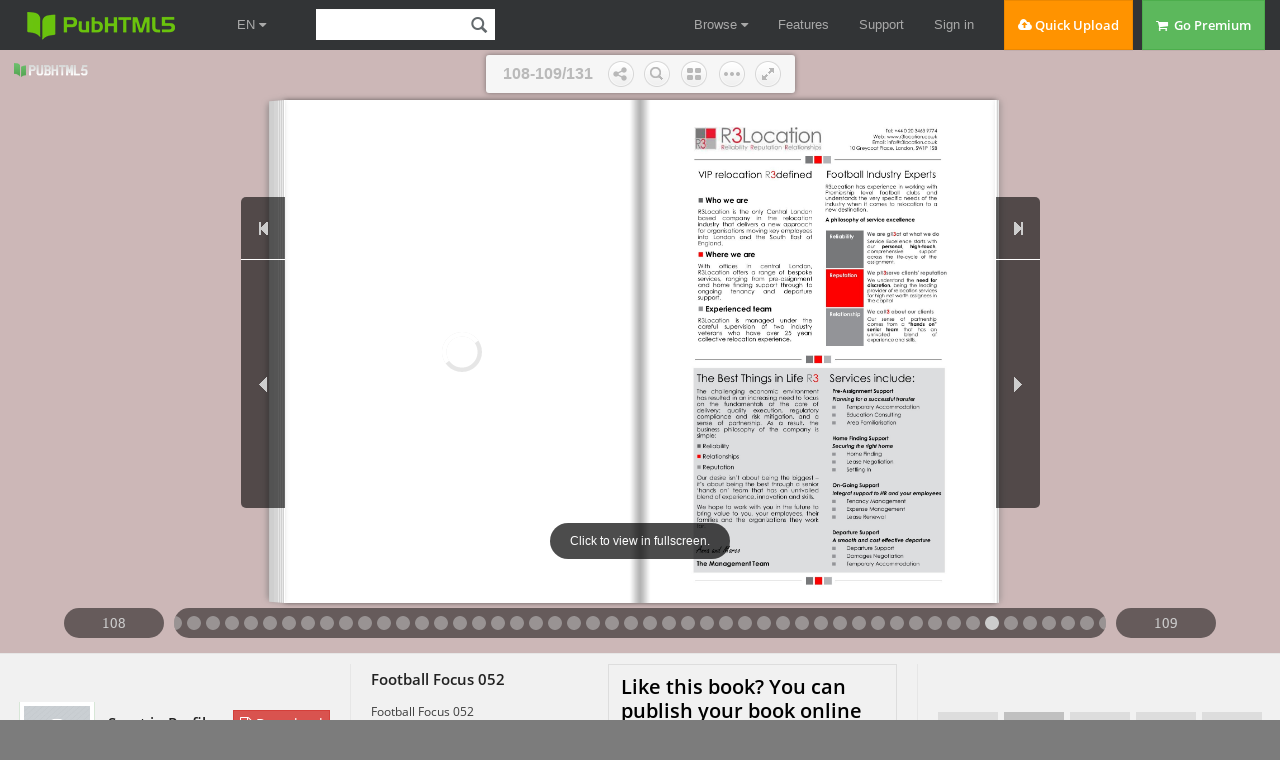

--- FILE ---
content_type: text/html
request_url: https://online.pubhtml5.com/lwak/tcaw/
body_size: 3308
content:
<!DOCTYPE html PUBLIC "-//W3C//DTD XHTML 1.0 Transitional//EN" "https://www.w3.org/TR/xhtml1/DTD/xhtml1-transitional.dtd">
<html xmlns="https://www.w3.org/1999/xhtml">
<head>

<meta http-equiv = "X-UA-Compatible" content = "IE=edge" />
<meta http-equiv="Content-Type" content="text/html; charset=utf-8" />
<meta name="apple-mobile-web-app-capable" content="yes" />
<meta name="viewport" content="width=device-width, minimum-scale=1, maximum-scale=1">
<meta name="apple-mobile-web-app-capable" content="yes" />
<meta name="apple-mobile-web-app-status-bar-style" content="black" />

<meta property="og:image" content="files/shot.jpg"/>
<meta property="og:title" content="Football Focus 052"/> 
<meta property="og:description" content="Football Focus 052" />
<meta name="og:image" content="files/shot.jpg"/>
<link rel="image_src" href="files/shot.jpg"/>

<meta name="Description" content="Football Focus 052">

<title>Football Focus 052</title>
<style type="text/css">
html{
	height:100%;
	width:100%;
}
/*
body{
	background-image: linear-gradient(left,#ccb7b7,#ccb7b7);
	background-image: -webkit-gradient(linear,0% 0%, 0% 100%, from(#ccb7b7), to(#ccb7b7));
	background-image: -moz-linear-gradient(left,#ccb7b7,#ccb7b7);
	background-image: -o-linear-gradient(left,#ccb7b7,#ccb7b7);
	background-image: -ms-linear-gradient(left,#ccb7b7,#ccb7b7);
	filter:progid:DXImageTransform.Microsoft.Gradient(GradientType=1, EndColorStr="#ccb7b7", StartColorStr="#ccb7b7");
}-->*/
</style>
<link rel='stylesheet' href='//static.pubhtml5.com/book/template/Active/style/phoneTemplate.css' />
<link rel='stylesheet' href='//static.pubhtml5.com/book/template/Active/style/style.css' />
<link rel='stylesheet' href='//static.pubhtml5.com/book/template/Active/style/player.css' />
<script src="//static.pubhtml5.com/book/js/jquery-1.9.1.min.js"></script>
<link rel="canonical" href="https://online.pubhtml5.com/lwak/tcaw/"></head>	
<body>
<script src="javascript/config.js"></script>
<script src="//static.pubhtml5.com/book/js/LoadingJS.js"></script>
<script src='//static.pubhtml5.com/book/template/Active/javascript/main.js'></script>

<script src="files/search/book_config.js"></script>
<script type="text/javascript">
var textForPages = [];
var positionForPages = [];
</script>
<link rel='stylesheet' href='//static.pubhtml5.com/book/template/Active/style/template.css' />

<script type="text/javascript">
	var _gaq = _gaq || [];
	_gaq.push(['_setAccount', 'UA-32955071-1']);
	_gaq.push(['_trackPageview']);
	(function() {
		var ga = document.createElement('script');
		ga.type = 'text/javascript';
		ga.async = true;
		ga.src = ('https:' == document.location.protocol ? 'https://ssl' : 'https://www') + '.google-analytics.com/ga.js';
		var s = document.getElementsByTagName('script')[0];
		s.parentNode.insertBefore(ga, s);
	})();
		
	var sendvisitinfo;
	$(document).ready(function(){
        var localURL = window.location.href;		
		if(localURL.indexOf("online.pubhtml5.com") > 0){
			var visit_info = document.createElement("script");
			visit_info.src = "//static.pubhtml5.com/book/js/visitinfo.js";
			$("body").append(visit_info);
		}else{
			sendvisitinfo = function(){};
		}
               
	});
</script>
<script src="//static.pubhtml5.com/book/js/flipHtml5.hiSlider2.min.js"></script>
<link rel="stylesheet" href="//static.pubhtml5.com/book/css/hiSlider2.min.css" />
<script src="slide_javascript/slideJS.js"></script>
</body>
</html>


--- FILE ---
content_type: text/html; charset=UTF-8
request_url: https://pubhtml5.com/hostInfo/get-showbook-data.php
body_size: -108
content:
{"status":1,"categoryName":"All","bookCount":15,"followerCount":0,"likedCount":0,"isSubscribed":0,"isLiked":"0","domain":"","moreBooks":[],"relatedBooks":[],"isShowAd":1}

--- FILE ---
content_type: text/javascript
request_url: https://online.pubhtml5.com/lwak/tcaw/files/search/book_config.js
body_size: 108311
content:
var textForPages = ["FOOTBALLFOCUS                                                                                                                                                                                                                             ISSUE 52 / £6.95 / WWW.FOOTBALLFOCUS.BIZFELLING MAGPIES                                    IRLAMA FANTASTIC YOUTH                                 EXCITING PLANS FORESTABLISHMENT                                                THE FUTURESEAHAM RED STAR                       MIDDLESBROUGH                                             HOMELESSFLYING HIGH AT THE TOP OFNORTHERN LEAGUE DIVISION 2                   IMPROVING THE HEALTH,                                                CONFIDENCE AND LIFE                                              CHANCES OF HOMELESS                                                                  PEOPLEWARRINGTON TOWNENJOYED A TERRIFIC RUN IN THE FA CUPALSO FEATURING SAFFRON WALDEN TOWN :  A GREAT EXAMPLE OF A COMMUNITY BENEFIT SOCIETY","FOLLOW US ONLINE TWITTER.COM/FOOTYFOCUSMAG‘It will never happen to me!’ Visit any hospital on a    Peter Preston of income protection specialistsweekend and you can guarantee to find an injuredfootballer. We’ve all had a mate hobbling into the       INCOME ASSURED recommends comprehensivepub on crutches, getting plenty of free beer andhaving a laugh, but when they go home, unless            income protection cover rather than sports-they happen to be lucky enough to have sick-paythrough their employer, the unfortunate reality for      accident insurance; because if you’re signed offmost is that with no income coming in and bills stillto pay, they may be struggling financially.              work it doesn’t have the same restrictions onWe insure cars, homes and mobile phones, but             what you can claim for, and is much cheaper thanwithout your income none of this is possible. If youhad a cash-machine in your house permanently             people think. Subject to underwriting, pre-existinggiving you £1000 in cash every month, you’dcertainly make sure it was insured against breaking      conditions may also be covered too. In his 20down. Well, your body is that cash-machine, soshould be one of the most important things you           years’ experience in the industry, Peter is stillinsure.                                                         surprised at how many people are unaware of thisWhilst some injuries are obvious and may requirean urgent visit to the hospital, life in the real world  type of cover. He says ‘If you want an insurancecan show us that many injuries only becomeapparent days later. If you’re then signed off work      policy that covers you for all the sports you enjoy  Fit may be hard to prove that it happened on the          tSipcIjtY-onNhhoroiebjnaeouCvucscntterOueylywuritcr,neoMhedotacduiiinnsElsnyu’[base64].cgluuUUurlsFAF2pOOyok.SOSOtLoy’TleTF)vFiCLCnBBokt(5O5OseeaUwUAFAoF2e2uOO,rSOnSOLLwT,ieTroFaFFtLCLCdBB5Oh5OOadninUUnAFFAF2b2OOOsadSOOSOmLLfc0TyTTFFFonLCCLCwBBBo5O15OOworUUcyUAFFAAF22mOOO2esSSOOaaSOtLLLTTTiF0hFFltLCClLLCenllBBB55Ol5OOl9enUUhiU;AaFFtAAFF222OnOOSSOOeSOOiLLLystT6sTTggFFFFoLCCLLCCsBBBo55OOa5OO1hbUUUUsAFFAAFF222uOOOOkm4-eSSOOSSOO,LLLTTrTT’nFFFF6lLCCLLCCiiBBeBBl55OO55OOnso6UUUUAAFFAAFF2222bOOOOkgwSSOO6SSOOLLLLTTTTeFFFFFLLCCLLCC.[base64] field, and if you only had ‘sports-accidentinsurance’ your claim could be declined. So whytake the risk?","FOOTBALLFOCUSSSSOOOSSOOOLLLLLTTTTTFFFFFFLLCCCLLLCCCBBBBB555OOO55OOOUUUUUUAAFFFAAAFFF22222OOOOOOSSSOOOSSSOOOLLLLLTTTTTTFFFFFFJTEGTTTLETIMETMPEMEECDBPOETTHTDCNEHWCEEEECETDMSWTETLLCCCLLLCCCABBBBBB555OOO::::::::::::A555OOOIA:::UR:DD::::U::::[base64]©NdopaLLSLCCCLLLEACCCIMIIMEBBBEHRBBBNPL111111111111M.KTL555OnOHOTf555reLNOOOOYSToLELEIRRFORiINEEyscUUS1UUUUPNG@oREEYAAALSDYIFFFFAAHAAIFLIFFp222O.Oio222HL@OOO53455444544A@OOOOOrNgfECLRILD,THRRFa4EpMAoYSSSTENOOOOWIIAHSSS@@NOOOwnIA49949474394ALLLLLLOrCNREBSyNN@rTTTSTTTTR@Y4OHtsOFFFCCYFFFFSWmS@rrINR77577777707CLYPN@LLLA@CCCCSLLLNCCCiioD@[base64]@[base64].TOST,EcWSSSSOOOOsSSSOOOOElITPPLLLaS.BIOLLLL.OYOHaiTTTeTTTTPITBsPBFFFFocNIFFFFILXt..PNaIhCLLLCCCCILLLLCCCCPMIPtin.IBBBBBRBBBBC.IPNCLno5555IZOOOOI555aOOOOTB.O1BOC,..ZZETn,OBlUUUU.GUUUUIICI9TBeAAAFFFFUTlAAAAFFFFE2222B222oIOOOOZZOOOOTIHRx9mONb3ZIWLZrEISSSSOOOOISSSSOcOOOOS8SZLLLeILLLLTHPZ0sTTTTeaTTTTTARZ.FFFFRFFFFDtmypLLLCC.CC.SLLLL.CCCCAoBBBB.BBBBHUBBN55U55tOOOO5555OOOO1CbrApaeaUUUUUUUUedAAAApFFFFISSILPAAAAFFFFO2222GK2222dOOOOsOOOOZZSelLriSSSSOOOOSSSSpOOOOEeUiOLLLLMcLLLLEtnTTTTRHTTTTpeaFFFFoFFFFFLLLLCCCCBLLLLrICCCCNtra,BBBBBBBB/[base64],eAAAAFFFFFAAAAAFFFF2222d2222shOOOOOOOOOEtrFyeremSSSSSOOOOOSSSSRGOOOOLLLLsaLLLLLOrrTTTTTTTTTtFFFFVnFFFFFsiteLLLLCCCCCsLLLLLCCCC.[base64]&&[base64]","BURTON ALBION FC                                                                   FOLLOW US ONLINE TWITTER.COM/FOOTYFOCUSMAG[burton Albion][FC]Pirelli Stadium /// www.burtonalbionfc.co.uk /// Founded 1950Burton Albion FC has made a terrific start to the season on thefield and are enjoying a growing reputation within the game,particularly with the appointment of Jimmy Floyd Hasselbaink asManager.Ben Robinson joined the board of         The solid foundations that Gary left      itBurton Albion in 1975 and became         behind are now being built on bythe chairman of the club the following   Jimmy Floyd Hasselbaink. It was           didyear.                                    testament to what we have achieved                                         at Burton Albion, and how the club is     when  weHe says, “As we go into the second       viewed, that when we advertised thehalf of the League 2 season we are       vacant manager’s job following Gary’s     appointed Nigel Cloughwell-placed to make a promotion          departure that we had so many high-challenge for the third consecutive      calibre applicants.                       back when we were still in theyear, after twice competing in the playoffs.                                    We were then delighted to appoint         Unibond League.We came very close to promotion          Jimmy and his assistant Davidat Wembley in May, losing to a late      Oldfield, the former Leicester, Stoke     It shows that Burton Albion is seenFleetwood goal, and during the close     and Luton midfielder, and feel that       as good environment for a youngseason Gary Rowett added to the          they can take the club to the next        ambitious manager to learn his tradesquad so that we could come back         level.                                    and we feel that Jimmy can help thestronger this time.                                                                club progress just as Nigel and Gary                                         Jimmy, a former Dutch international       did before him.Gary’s success at Burton Albion          who has played in the World Cup andmeant he was courted by several          for high-profile clubs in England and     Jimmy also wants to play another clubs and eventually he left us,   abroad, is a high-profile appointmentfinding the challenge of taking over at  for the club and his arrival here has     attractive, passing game that weChampionship Birmingham, one of          sparked a lot of media interest, just as  believe will excite the fans and thehis former clubs, too big to turn down.                                            players have reacted very positively                                                                                   to his influence. We have already                                                                                   beaten two of our major promotion                                                                                   rivals, Wycombe and Luton, under                                                                                   his guidance.4 ISSUE 52","Twitter: @burtonalbionfc                                                                   BURTON ALBION FCWe would like to bring League 1 football    Albion. Several players have progressed        follow in the footsteps of Gary Rowett andto Burton and, under Jimmy, we believe      to the first team from this system and         Nigel Clough. I couldn’t wait to get startedthat is achievable - but Burton Albion is   more are coming through.                       and I’m delighted with what I have seen.about far more than that.                                            These are the things we are proud of as a      I had not played myself at the Pirelli butWe are family-friendly club and provide a   football club and which we are continually     I had coached the Nottingham Forestsafe, welcoming environment for people      building on.                                   Under 21s at the stadium. I’m alsoto come and watch football. Our recent                                                     delighted with our training facilities beingfans’ engagement survey, which was          Burton Albion has always been about            at St George’s Park - they are the bestcarried out independently, showed an        making progress on and off the field           in the country, which was a plus on myoverwhelmingly positive feedback from       without ever over-stretching our financial     decision.our supporters.                             resources and that’s our biggest                                            challenge and the model we are confident       The standard in League 2 is good, thereAchieving Football League status has        will continue to serve us well as we look to   are some quality players in this division.also enabled us to vastly increase our      the next five years.”                          It’s going to be a challenging season.”community activities. Burton AlbionCommunity Trust now engages with            JIMMY Floyd Hasselbaink is relishing his       Joining Jimmy at the Pirelli Stadium is7,000 people a week, making a positive      first job in English football management,      David Oldfield, who the Brewers prisedimpact on their lives through a wide range  something he sees as very different            way from a coaching role at MK Dons.of activities, educational programmes and   challenge to his playing career.community initiatives.                                                                     Jimmy says, “It’s very important to have                                            He told us, “My playing career is now          him here. He knows the league, he’s aWe are making a difference in the wider     over. I now have to earn my rights as a        good coach and has good values. He’scommunity and proving what a positive       manager and a coach.”                          someone who is going to contribute a lot.impact a club can make on the town,                                                        He’s a very good guy and one with a lotwhich has always been very important to     He saw Burton Albion as the place he           of ability.”us.                                         wanted to begin that journey, with the clubWe also have boys and girls across the      having the set up and the stability that will  Jimmy is also pleased with the squadage groups playing in Burton Albion         allow him to flourish as a young manager.      he has inherited and the players he hasteams. Our Academy system is giving                                                        added to it.more youngsters the opportunity to          “I see this as a good opportunity,” he says.   “It has been very good; they are a verycombine education with playing for Burton   “I was excited to join Burton Albion and       positive group. They are very willing to                                                                                           www.footballfocus.biz 5","FOLLOW US ONLINE TWITTER.COM/FOOTYFOCUSMAG6 ISSUE 52","www.footballfocus.biz 7","FOLLOW US ONLINE TWITTER.COM/FOOTYFOCUSMAGRaygar Architectural and Engineering Supplies      was formed in 1995 as Raygar Supplies        operating from Clarke Street, Derby.Our main activity was the supply of fixings,  RAES as a company is still hungry tofasteners, hand & power tools, silicone       succeed in becoming the best in the supplysealants, adhesives and engineering           of products, maintaining our service toconsumables to the trade and public.          existing customers, whilst welcoming a                                              new opportunity from others.Our range expanded very quickly toinclude architectural ironmongery which       Raygar Architectural & Engineeringled to a name change to incorporate           Supplies LimitedRaygar Architectural &this; Raygar Architectural & Engineering      Engineering Supplies Limited is Derby’sSupplies Ltd (RAES for short).                number one for the supply of architectural                                              ironmongery, fixings, fasteners, hand andOur strategy from inception has always        power tools, silicone sealants, adhesivesbeen Product, Service, Price. Basically,      and engineering consumables to thesupplying a wide range of quality products,   construction industry, trade and public.providing a service to the customer whenthe goods are required, at a competitive      Our knowledgeable trade counter and on-price that the customer is happy to pay.      line ordering/enquiry system guarantees                                              we can supply what you want when youWe originally stocked approximately 5000      want it.products, however today our warehousestores in excess of 30,000 lines, and         Our warehouse stores in excess ofsupply nearly 1000 live accounts with         30,000 lines and supplies nearly 1,000more than five million pieces a year.         live accounts with more than 5 million                                              pieces a year.Our investment and growth to presentday has seen us upgrade our office andwarehouse facilities, along with furtherstreamlining our ordering system, tobecome one of the most respectedsuppliers to the construction and alliedtrades in the area.You can dependon us, because we            depend on you.8 ISSUE 52","RaygarArchitectural& EngineeringSupplies Ltdis one of thelargest sponsors/supporters ofBurton Albion. Weattend every homefixture and almostall of the awayfixtures.Our sponsorship and commitment to Burton Albion                       includes the following;-                        1) Back of the football shirt sponsor for both home and away kits.                                     2 )North Stand sponsor of The Pirelli Stadium       3) 4 Advertising boards around the ground. (1 Behind each Goal and 2 on the halfway line)                                  4) Sponsor of 2 management teams and 4 players5) Sponsor of 4 separate home fixtures during the course of the season (1 of each Main MatchProgramme/                                          Match Ball/Man of the Match sponsor)6) Executive Box holder entertaining guest for all home fixtures (Including all cup fixtures and pre-                                                        season friendlies)                                   7) Sponsor of the Burton Albion Community Trust                                    8) Sponsor of the Players Player of the awards                                       9) Table of 10 guests to all sporting events                                        10) Supporter of 90% of charitable eventsRaygar as a company have been associated withBurton Albion for over 10 seasons now. And long mayit continue to support the clubs future progression.                                                                                                                                                                                                                                 www.footballfocus.biz 9","BURTON ALBION FC                                      FOLLOW US ONLINE TWITTER.COM/FOOTYFOCUSMAG                                                      The Customer                  John Bowler’s is one of the largest producers of Lion Code Free Range                  Eggs in the UK and have approx. 2 Million laying hens on contract.                  With over 150 farms and 33 years experience in the Free Range Egg                            market, they offer an established franchise operation.                  Their electrical contractor (RayBat Limited) wanted to improve the                  design of their existing control panels used to control the internal                  environment as well as feeding and other functions of the chicken                                                            units.                                                   The Requirements                                                      Improve reliability                                                     Simplify operation                                                      Generate alarms                                                    Improve automation                  The Approach was to use the flexibility of modern PLC and HMI                  equipment to achieve these goals. This was chosen over a bespoke                  electronic design despite this application being cost sensitive because                  the cost and features of ‘off the shelf’ control equipment have                  become more favourable and scalability, flexibility, reliability, speed of                                     development and ease of maintenance.                  This also opened up a world of potential options and features which                                 would also mitigate additional hardware costs.                  Given the potential and that ideas were being constantly added to the                  spec RayBat were happy to contract our engineer on a time basis to                                    work alongside their staff on the solution.                  A large share of RayBat was bought by Bowler’s who then contracted                                                   Truvolution directly.                                                                                 The ResultThe completed system runs almost every aspect of the chicken units. Many previously separate systems like bird weighing and feed         weighing are now integrated. The original requirements have been blown away and many additional ideas incorporated.Using custom made graphical icons the HMI gives a very simple graphical user interface with a common theme that needs a minimum                                                             of text for a user to understand and follow.Every important aspect is now alarmed, saving problems from turning costly before they are resolved and additional features like remoteaccess to allow a farmer to remotely monitor and control their system from a mobile phone or computer. This also enabled Bowler’s toimprove their support to farmers. The system generates a wealth of data that is communicated back to Bowler’s server and used for                                      statistical analysis, to support the farmers and improve production efficiency.                                                                                The BenefitsThis modernisation and the data produced gives both Bowlers and their farmers a market advantage by allowing them to reduce losses      and maximise efficiency of production. Not to mention keeping their livestock healthier and minimising environmental impact.As with many of our customers, Bowler’ssubsequently asked Truvolution todevelop another system for use in a                   different market.10 ISSUE 52","Twitter: @burtonalbionfc                                                                                                  BURTON ALBION FC                            work hard and Gary Rowett has done an absolutely magnificent                            job to keep the spirits really high. This is a group that wants to                            achieve something and I got a really good feeling even in my first                            few days with them.”                            He also has a style of football that he wants to see the Brewers                            strive for.He says, “I would like to pass the ball from the goalkeeper                            but I accept that will take time and that the players all have to                            adjust to that. Initially, my style is that I want to control the ball and                            the game and see what we can do with that.”                            Jimmy’s football career has seen him play in Holland, Portugal                            and Spain as well as being awarded the Premier League Golden                            Boot for finishing top scorer in England’s top flight during spells at                            both Leeds United and Chelsea.                            So was it always an ambition to manage in English football after                            his playing days ended?                            “Not straight away,” he says. “But it’s something I began to look                            at and it now seemed right to come to Burton. It is a stable club,                            with a good chairman and fans. It’s a good place for me to have                            my first manager’s job in England.”                                                        BAFC Entertainment Advert.pdf 1 06/10/2014 16:56                               Burton Albion Football Club                                     Burton’s Premier Entertainment Venue                            C                            M                            Y                           CM                           MY                           CY                          CMY                            K                                       At the Pirelli Stadium, football’s just the start.                                          Whether you’re celebrating with family and friends or entertaining                                          clients, we’ve got food, parties, special events and so much more.                                          • Conferences and Banqueting                                          • Advertising and Sponsorship Opportunities                                          • Match-day Hospitality                                          • Anniversary and Birthday Celebrations                                          • Weddings                                          • Christmas and New Year Celebrations                                          • Sporting Evenings                                        Be our guest: To find out more, call us today on                                        01283 565938 or visit www.burtonalbionfc.co.uk                                            Pirelli Stadium Princess Way Burton upon Trent Staffordshire DE13 0AR                                                                                                                 www.footballfocus.biz 11","IRLAM FC  FOLLOW US ONLINE TWITTER.COM/FOOTYFOCUSMAG[Irlam][FC]Silver Street Ground /// www.pitchero.com/clubs/irlamfc /// Founded 1969It’s a good time to be involved with Irlam FC…..from its roots as Mitchell Shackleton FCformed in 1969 to 2001 when the club relocated to a derelict disused non-league ground,former home of Irlam Town FC the club has sought progression. Fast forward to 2014 and thehard work is paying off.12 ISSUE 52","Twitter: @IrlamFC                           IRLAM FCThe Silver St Stadium improves                WelWcoemlcoemtoeOtopOtimptaimLaogLoisgtiisctsicsevery season and under the guidance           (Pro(updrotoudbetoabpeaartnpearrtonfeIrrloamf IrFlaCm, sFuCp,psourptipnogrtgirnagssgrraosostsrootsof the club’s Chairman Ronnie Parker,                            footfboaolltbinaltlhien ctohme cmoumnmityu)nity)Treasurer Ian Street (who have beeninvolved from the clubs inception)             Our Opuurrppousrepiossteoihs etolphoeulrpcoliuerntcsliepnertfsoprmerfaonrdmsuanccdeseudcctoeethdetvoetrhyehvigehreyshtighestand Secretary Warren Dodd the club           possibpleossstiabnledasrtdasn.dFarrodms. oFurroemxpoeurrieenxcpeewrieenkcneowweevkenroywcleievnetrhyacsliethnet hrigahstthtoeis now positioned to move forwardwith its first class facilities. This year          right to expect feroxmpectht efriormlogthisetiirclsopgaisrtticnserpartner.the club installed a state of the art               •••••MAictiMAAcguacc•irccttaAiiuuogccrrnaycaa,touccitoyyfrraa,[base64] system and March 2015              It is ouIrt bisuosiunrebssustoinoefsfsertoyoouffeexrcyeolluenecxeceolflesnercveicoef tsherrovuicgehothurt othueghsoupupt ltyhcehsauinpplywill see the opening of the clubs new         With scihteasinstrategically located in the Northwest and Midlands, state of the artsocial facility thanks to support from       WMS aWanrtidtWhEsMDitISeasansndtdraaEtmDeogI iadcneadrlnlymflloeocecdathetoaerfindnvefisnlheoitelcuhtlteeioosNfnwvoeerhtohicfwfleeerssytwoaeunotdhfeMfecridoylmaonupdletsht,eesstcauotpmepoplyflettheethe Hamilton Davies Trust and the                   supply chain solutionFSIF, with further work on the playingsurface to follow.                                 • European Transport Services                                                   • Storage and Distribution ServicesThe next task is to bring the glory days           • Deep Sea and Air Freight Serviceson the field and the clubs management              • UK Transport Servicesare convinced that time is near.Headed by Steve Nixon and assisted          TCeel:n0Ct1rean6tlr1aPl 8Paa4rrkk8,,T8Tra8rffa6orf8dfoPWradrke,PbMwasawnirwtkceh.,o:epMswttiemarw,enMlwoc1g.h7ioste1picPsstG.item,euTrea,l:lMo01g16i17s8t4i1c8Ps8.G8e68,uby Chris Boardman, James Holt andRyan Hutchinson the club has an                                                                                                                                               www.footballfocus.biz 13experienced and ambitious group whoare slowly improving what happenson the field. Having made the stepup from reserve team managementSteve and his team have now builta young squad full of quality with theaverage age of twenty-two.After a solid campaign in 2013/14,finishing 10th with the clubs highestpoints total, the squad has maintainedthese levels and this season aim tofinish in the play-offs. The target ispromotion to the North West CountiesPremier Division by the end of the2015/16 season with further ambitionto be competing at Evo-Stick level.However it is what is happening atyouth level that provides the clubwith an exciting future. ManagerJohn Main and his assistant ChrisMartin have created an exciting youthsystem at the club which is alreadypaying dividends with several of theclubs U18’s competing for the firstteam as well as several representingManchester FA at U18 County levelon a national stage.This season was a step forward withthe youth squad entering the FA YouthCup, just falling short of the first roundproper bowing out to AFC Fylde afterwins against Glossop North End,Altrincham FC and a memorable nightaway to Chester FC. Second in theNorth West Youth Alliance League","IRLAM FC                                                             FOLLOW US ONLINE TWITTER.COM/FOOTYFOCUSMAGwith a game in hand they remain in 3 cup competitions but it is the depth of talent along with speed and style of football that haseveryone associated with the club excited.Sandwiched in between is the reserve team headed up by Michael Dodd and assisted by Matthew Kay, providing the first team with theoption for players needing minutes and for the youth system to expose young players to senior football. The club won silverware lastseason with the reserves lifting the NWCFL reserve division trophy, but the demise of the league now sees the reserves competing inthe Cheshire League, positioned 4th in the league and enjoyinga solid campaign.                                                    Not just any old pub!The next stage for the club is to further develop its links withjunior football and establish a community programme engagingwith schools to increase participation and increase interest in theclub. There are big plans at Irlam FC and the next few yearspromise to be an exciting and challenging period for everyoneinvolved, players, supporters, sponsors and the managementteam as the club takes the next step on its journey.Anyone wishing to get involved as either a partner                                      Dine | Drink | Dreamor volunteer can contact the club directly at www.                                                                                  www.theblackswan.co.uk             irlamfc.co.uk or twitter@irlamfc                                                                            Call us on 0161 222 4444                                                                     550 Manchester Rd, Warrington, Cheshire WA3 6LA14 ISSUE 52","Twitter: @IrlamFC                                              IRLAM FC“After a solid campaign      Ambitek is a leading provider of technical recruitment services providingin 2013/14, finishing           permanent and contract solutions to a number of high profile clients10th with the clubs              including SME’s and major blue chip organisations across the UK.highest points total, thesquad has maintained              We specialise within Engineering covering many areas includingthese levels and this      Manufacturing, I.T, Facilities Management, Building Services, Process, Oil &season aim to finish inthe play-offs.”                                   Gas, Marine, FMCG and Technical Sales.                             Our team consists of many highly experienced consultants with years of                                                  knowledge within their dedicated sectors.                           • Variety of recruitment solutions  • Depth of technical experience                           • Extensive industry experience     • Innovation and pro-activeness                           • Speed, accuracy and               • Personal service                                                               • Working Partnerships                             commercially viable options       • Consultations                                                               • Rigorously screened candidates                           • Successful track record                           • Complete discretion                           tel: 0161 850 0834 email: info@ambitek.co.uk                           24 Church Street, Eccles, Salford, Greater Manchester M30 0DF                                                               www.footballfocus.biz 15","WARRINGTON TOWN FC                                               FOLLOW US ONLINE TWITTER.COM/FOOTYFOCUSMAG[Warrington Town][FC]Cantilver Park /// www.pitchero.com/clubs/warringtontown /////// Founded 1949Warrington Town FC has sprung to theNation’s attention recently with their superbperformance in the FA Cup. Althoughdefeated by Gateshead in the 2nd roundtheir cup run highlighted everything that ismagical about the competition.Their greatest moment in the historic journey came whenthey defeated League Two side Exeter by a goal to nil. In frontof a sell-out 2,400 crowd and the BBC Television cameras theyemerged victorious thanks to Craig Robinson’s early goal.16 ISSUE 52","Great careers start at Warrington CollegiateThe Truth is…99% of students progressed into employment or          Applied Learning, Responsibility, Enterprise,onto university after successfully completing their     Emotional Intelligence and Relating to Others.course at Warrington Collegiate. We have over 400courses and prepare people for more than 1,000          At Warrington Collegiate, we offer specialist sportscareer pathways. Our qualifications include BTEC        courses including the Football Excellence withExtended Diplomas, Technical & Professional             Manchester United Soccer Schools CoachingQualifications and apprenticeships. We also offer       course, the Rugby League in Partnership witha wide range of courses for adults including leisure    Warrington Wolves Education Academy and thecourses and higher education qualifications.            new Sports Therapy & Physiotherapy Academy,                                                        plus many more sports specialist courses andWe are very proud of the fantastic range of facilities  qualifications.available at Warrington Collegiate. Our studentshave access to outstanding resources that               Come along to one of our open evening and skillsenhance their learning experience. The learning         shows and discover why more and more studentsenvironment on campus is designed to support            are making Warrington Collegiate their first choicestudents to develop their skills and knowledge for      college. We have practical workshops, hands oncareer success.                                         demonstrations, campus tours and our course                                                        tutors are available to provide you with informationStudents studying at Warrington Collegiate have         about courses and answer any questions aboutthe opportunity to gain relevant work experience        college life.during their studies. Students will leave collegewith essential employability skills as defined by ourCAREER skills framework: Communication,HCAEancocrgsoppinueitennaettlrariitynnycagyan••nddFJAoorCirtnaeeatnrnesyrdii•cDnsegCs•h•iiglGMndaec•mdaiAirnavegi•a••tMCioHoonantios•rrtdBrVreueaechsutisticoyilnnTeg•h•aeCrnPoaadmpinBpytau•itrniBbngregairc•nikndEwglDoe•erccHtkore•riacaBlattulihnsIignnas•entsdaPsleSlroafctoiiarolmnCinagrAerRteqsguiesuteesroonnltihneeeavnednainvgoid thePlumbing and Heating • Public Services • Sport and Leisure • Supply Chain Management • Travel and Tourism                                                        www.footballfocus.biz 17","FOLLOW US ONLINE TWITTER.COM/FOOTYFOCUSMAG18 ISSUE 52","Twitter: @theyellows                                    WARRINGTON TOWN FC                            Ferry House Consulting                      Helping your business to take the next stepFerry House Consulting provides business coaching       services to suit the individuals we deal with is a keyfor Small and Medium sized Enterprises (SMEs),          aspect of our approach.either through the government funded GrowthAccelerator scheme that helps SMEs to grow or           I’ve been a Business Coach, Consultant and Trainerthrough their direct relationships with clients in the  for over 30 years now and it is crucial to alwaysNorth-West.                                             provide a professional service. To achieve that a                                                        degree of chemistry has to be developed with ourUsually working at senior level, Ferry House can        clients. We work hard to build a trusting relationshipalso assist at junior level to help young managers      so that we can be considered a trusted partner thatdevelop and support company growth.                     offers advice for their benefit. We’re not looking to                                                        build our business on the back of theirs, the adviceCompany Owner Pete Radcliffe took the time to           and support we give is purely because we think thattell us more about the outstanding service that they    it is right for them.provide. He told us, “After 40 years in business I’veseen a large number of different sorts of companies,    It’s great for the town of Warrington to see the footballstarting with a very large one (BT) whom I worked       team progress in the FA Cup this season, to add tofor initially, all the way down to single person        the recent achievements of the Warrington Wolves. Icompanies. Each one teaches you something,              know Town has ambitions to progress up the footballgood, bad and indifferent within the business world.    league pyramid and I wish the club the best of luck inYou always have to remember that every client is        achieving their goals in the coming years.”unique because of the people involved. Tailoring our                                                        www.footballfocus.biz 19","FOLLOW US ONLINE TWITTER.COM/FOOTYFOCUSMAG  Transport and Fleet Management SoftwareEnterprise Software | Transport and Fleet Management Software | Systems Integration | SaaS  PROVIDING EXCELLENCE THROUGH UNDERSTANDING 20 Tel:ISSUE 52 +44(0) 161 925 2400 | email: info@essl.co.uk | visit: www.essl.co.uk","Enterprise Software - Getting it right for youWe are a privately-owned company that specialise in the provision of business solutions to many logisticscompanies and fleet operators. Operating over a wide range of industries in the UK and across Europe, we aredriven by quality and service.Our mission is to provide companies with leading edge transport and fleet management solutions. Our ethos isone of understanding. Our commitment is to deliver timely implementations with solutions that meet the needs ofour clients. We are dedicated to delivering systems that work for you, are flexible and future proof.Finding a solution that meets your requirements and offers a platform for growth is more difficult than it seems.The Suppliers has to understand your business otherwise there is a good chance they’ll get it wrong.Demanding a system that provides real-time information to help run your business is a good starting point.We offer solutions that cover all aspects of business operation enabling managers to automatically extract theinformation required to make timely decisions.Industry KnowledgeOur products are built upon years of experience from working in the fleet and transport arenas. We’re veryfamiliar with the complex operations that service providers face on a daily basis.There is an age old saying that ‘Knowledge is Power’ and we endeavour to give you the knowledge necessary tomake decisions based upon real-time factual information.Our PeopleOur people are key to our success and many have over 15 years’ experience of the industry and our products.We focus on developing our people’s product and business knowledge to ensure that they are able to work withyou to provide a best fit solution for your business.That’s why we take time to truly understand your business goals, and focus on providing proven solutions thatdrive real productivity, increase efficiency and reduce costs.Getting IT RightOur approach focuses on implementing business solutions rather than simply plugging in the software, andincludes the existence of established processes that help to promote and maintain success.We adopt an implementation methodology ...Understand, Define, Implement and Support, Measure and Evolve... that has been developed and proven over our years of customer engagement.Supporting Warrington Town and the local communityCompany Director Charlie Nash grew up in Warrington, playing football in the local area and took the time to tellFootball Focus Magazine about their positive association with the club.He told us, “We were approached by members of the Committee at Warrington Town FC to support them a shortwhile ago and we were delighted to take the opportunity. We’re a local company that is committed to supportingour community and have a number of people here who are interested in the club’s progress.We decided to sponsor the side and help in whatever small way we could with their aspirations to progress andeventually make it to the Football League. We’re extremely proud to sponsor the club and hope to be able tocontinue to support them wherever we can. It’s great to see them having a good run in the FA Cup and I’d like towish them the best of luck for the rest of the season!”                                                                                                                                                                                                                       www.footballfocus.biz 21","WARRINGTON TOWN FC                                                       FOLLOW US ONLINE TWITTER.COM/FOOTYFOCUSMAG                                       proof page:3 3/6/10 10:11 Page 1                                       TONIGHT’S EXECUTIVE MATCH SPONSORWith Warrington sitting four leagues   We are a friendly company who will avoid sending out a contractual letter at the first sign of abelow Exeter in the football pyramid   problem. We believe in working as a team with the client, sitting round the table to resolve anyit was a cup upset to match any        issues or potential problems. We base our company on quick response times and give the clientother as they became the fourth        the delivery dates they require. All our employees are fully qualified in their field and haveclub from a higher league to be        many years of experience in the Construction and Petrochemical Industries and are certified:eliminated this season. FootballFocus Magazine caught up with          Our Strengthstheir Chairman Toby Macormac to        Total Steelwork and Fabrication, the name says it all – we offer the full package, from a cleat to a Structuralfind out more about the good work      Steel frame. We pride ourselves on how we can adapt to any kind of project large or small.that the club has been doing.          From: Structural Steel Frame, Cladding and Metal Decking                                       To: Powder Coated HandrailsHe told us, “I’ve been involved foraround 4½ years - I was asked to       Our Preferred Way of Operatingjoin by the board of Directors at      We recognise that working in harmony with customers, professionals and suppliers can result in costthe time and once involved I made      effective, successful and satisfying projects from which long term relationships are forged.an investment in the club as I sawit had real potential to become a      With customers, professionals and suppliers we promote:successful club and business.                                       • Open discussions to align objectives and       • Performance measurement for continuousOur League form wasn’t particularly        develop trust                                    improvementgreat and we lacked goals to seegames through although when you        • Opportunities to add value through innovation  • Consideration for the environmentlook at the opening fixtures we        • Solutions for the management of risk           • Early involvement for an effectiveencountered what we think will bethe in top 6 towards the end of the           Unit 1, Warrington Central Trading Estate, Bewsey Road, Warrington, Cheshire WA2 7LPseason.                                Tel: 01925 234320 Fax: 01925 423600 Email: info@totalsteelfabs.com Web: www.totalsteelfabs.comI think the key to our FA Cup runhas been firstly, the belief that theplayers have and the mentality ofwinning. Also the Manager has theplayers operating off great levelsof fitness which has got us throughsome of the earlier rounds.The key prize for this season ispromotion; we are running a projectcalled 2020 Vision which is a targetto become a Football League Clubby the year 2020. It may have tobe through the Playoff’s like lastseason but we learnt a lot fromthat given it was our first everappearance in it.Youth football is very importantto us. One of the first things I didwhen I joined the club was start ayouth side catering for 16-18’s asour youth teams stop at that 16age group. I also started a ReserveTeam to aid players that graduatethrough the youth ranks into adultfootball so when they get thatall important call they’ve alreadyexperienced the open aged game.We are a community club and have22 ISSUE 52","Twitter: @theyellows                                                  WARRINGTON TOWN FC  Cover, Insure & Protect    Financial security and    peace of mind for    your family       We are independent protection advisers. We are appointed       representative of Chase Templeton which is authorised and       regulated by the Financial Services Authority.       To make sure we recommend the most suitable cover for you       and your family we carry out a Client Needs Analysis. This is       a question and answer profile of you about your current situ-       ation and your objectives. We then research the market and       come back to you with right and most appropriate solution to       your unique circumstances.   Call us: 0800 458 2450   Email us: enquiries@helixhealthcare.co.uk                            Domestic Coach and Bus Hire               Commercial and Corporate Coach and bus Hire         Our fleet range from 35 seat to 89 seat buses & coaches          Bellhouse Farm :: Bellhouse Lane :: Higher Walton :: Warrington :: WA4 6TRTel Springfield Bus and Coach : 01925 210 044 / Tel Howards Travel Group : 01928 572 757                                                                                                                                                                                                                  www.footballfocus.biz 23","FOLLOW US ONLINE TWITTER.COM/FOOTYFOCUSMAGGolden Gates Housing Trust (GGHT) are a long standing           a Wage Incentive Scheme in partnership with Warringtonsponsor and key partner of Warrington Town Football Club.       Borough Council (WBC). The partnership provides up toThe partnership brings together two proud organisations         £5,000 in funding for small local companies to help withwith deep roots in the local community and a passion for        the costs of providing new apprenticeships and jobs withsupporting Warrington residents and businesses.                 training for Warrington residents. GGHT’s Employment                                                                Team are also able to offer those taking part free recruitmentWorking together, the Trust and Football Club deliver a range   services and in work support to ensure companies gain theof activities for adults and young people in Warrington, aimed  right employee for their business needs.at promoting health and physical activity. This is helping todeliver a number of benefits for GGHT’s tenants and their       GGHT offers a range of free training opportunities for itsfamilies’, including providing discounted admission to all      tenants and their family members. Many residents havehome league games and reductions in the cost of places on       also been successful in gaining funds form the GGHTthe club’s multi sport camps.                                   Employability Fund, enabling them to buy new clothes for                                                                interviews, bicycles to get to work or materials to promoteGGHT’s commitment to supporting local Warrington                their new self employment services.residents can also be seen through a number of itscommunity projects and campaigns. This includes the             Anyone who lives in one of the Trust’s properties and wouldTrust’s dedicated Employment Initiatives Team, which since      like additional support getting into employment, training or2012 has helped over 390 of its tenants and their family        volunteering can register on Positive Change.members into employment, as well as providing additionalaccess to training and volunteering opportunities. The Trust     If you’re a small or medium size business and want toremains on target to support up to 450 local residents into     benefit from the wage incentive scheme then contactemployment by the end of March 2015.                            GGHT’s Positive Change initiative by visiting www.gght.                                                                org.uk/positivechange, calling 0800 25 26 27 and asking toNot stopping there, GGHT has also made a commitment to          speak to the Employment Team or alternatively follow thesupport local businesses in Warrington to provide new and       team on Facebook:additional jobs for local people. Recently the Trust launched                                                                   www.facebook.com/gghtpositivechange.24 ISSUE 52","WARRINGTON TOWN FCwww.footballfocus.biz 25","WARRINGTON TOWN FC  FOLLOW US ONLINE TWITTER.COM/FOOTYFOCUSMAG                                     27 Junior teams, a youth team and                                     also a reserve side, I’m also looking                                     into the possibility of an U21’s outfit                                     next season                                     One of our biggest challenges will                                     be when we outgrow our current                                     facility. It holds 2,500 supporters                                     but lacks car parking so when we                                     start the climb through the Leagues                                     it may need some major investment                                     partners around a new stadium.                                     On the field the ambition is to                                     deliver our project of 2020 Vision                                     and be up there with the best as                                     soon as possible whilst off the field                                     it is important for us to have more                                     local businesses and sponsors                                     involved with the club. The next                                     two years are the clubs most                                     important times as a business we                                     need to ensure we capitalise on the                                     national and international coverage                                     the FA Cup run gave us.”                                     Warrington Town FC deserves                                     a tremendous amount of credit                                     for their heroic displays in this                                     season’s FA Cup. However, they                                     are clearly doing a fantastic amount                                     of good work in other areas as well                                     and play a vital role in their local                                     community. This should set their                                     fans up for plenty more excitement                                     in the years to come. Everyone at                                     Football Focus Magazine would                                     like to congratulate them on their                                     success and wish them the best of                                     luck for the future.26 ISSUE 52","Twitter: @theyellows  WARRINGTON TOWN FC“I think thekey to our FACup run hasbeen firstly,the belief thatthe playershave and thementality ofwinning.”                      www.footballfocus.biz 27","SOUTHWELL CITY FC                                                                       FOLLOW US ONLINE TWITTER.COM/FOOTYFOCUSMAG[Southwell City][FC]                   War Memorial Recreation Ground /// www.pitchero.com/clubs/southwellcity /// Founded 1893                   After going through two individual mergers in recent years, Southwell City                   FC remains the name on the door as they currently ply their trade in the Cen-                   tral Midlands League. Since being established in 1893, the club has gone                   through several overhauls and changes to their infrastructure which now                   puts them in a prime position to start working their way up the flight of Eng-                   lish League football.Southwell City FC has competed in              As mentioned earlier, over the course    The second merger came in 2013                                               of the past decade and during its        when the enormous amalgamation ofvarious different leagues since its incep-     time in the CML, the club decided to     Southwell City FC and Southwell Sttion, with accompanying changes to its         complete two significant mergers. In     Mary’s was completed. This mergerpersonnel along the way. After the club’s      2009 Southwell City FC and Southwell     provides exceptional opportunities forreformation in 1955 they competed in the       United Youth FC formed a partnership     the former St Mary’s players to developNewark & District Alliance for two seasons,    that meant City would then run the       as they now have access to City’s well-until they joined the Notts Football Alliance  Youth Academy (with support from the     established facilities and structures.in 1957. They played in this league until      excellent staff at Southwell United)the end of the 2002/2003 season, before        with the aim of providing young stars    While it’s clear this is a huge benefit fortaking the decision to join the league that    better opportunities to develop their    the former players, City Chairman Colinthey play in to this day: the Central Mid-     potential. The benefits were apparent    Abbott also believed this presentedlands League.                                  almost immediately as players were       the opportunity for the development                                               making a seamless transition from the    and exposure of football as a sport inThe club has been through notable              junior section to City’s main team, due  the town, hoping that the locals wouldchanges to its staff throughout its history,   to more exposure to valuable 1st team    support what could possibly be the bestwhich had major influences on the club’s       experience.                              Southwell team for many years to come.success. In 1996 the club appointed itsthen reserves manager, John Campbell,          D.J.Hallwhich saw them achieve the most successin their history during this period. They       Your Local Independent Funeral Directorsfinished second in the Senior Divisiontwice, third once, and then eventually         Are you looking for a funeral service that offers a personalaccomplished the coveted first place finish              and caring service, with only you in mind?in the 2000/2001 season.                                                     PROUD TO SUPPORT SOUTHWELL CITY F.C.After the 2004/2005 season Campbelldecided to announce his retirement,                 Verne Housewhich City reacted to by appointing Brett          62 King StreetMarshall as their new manager. Sincejoining the CML, Southwell City have                  Southwellestablished themselves as a strong and           Nottinghamshiresolid upper-table team in the division,finishing the 2005/2006 season 4th, the               NG25 0EN2006/2007 season 8th and the 2007/2008season 7th. The next appointment that            01636 812 481brought headlines was former-captain                       www.djhallfuneraldirectors.co.ukJonathan Simpson taking the helm asfirst team manager during 2009-2013, inwhich time the team managed to reachthe Floodlit Cup final.              28 ISSUE 52","Twitter: @FivemiletownUtd                                                          FIVEMILETOWN                                                                                     UNITED FC[Fivemiletown United][FC]Valley Stadium /// www.fivemiletownunitedfc.com /// Founded 1898Based at The Valley Stadium on Cooneen Road in County Tyrone, Fivemiletown United FCcurrently competes in Intermediate A of the Mid Ulster Football League. They are a clubcommitted to being an important part of the local community and this is reflected by the factthat they run reserve and colt sides.Over the years they have put together a history of                which to go on and mount a title challenge. So long as                                                                  they are able to retain their current group of players andwhich they have every right to be proud. One of their             perhaps make one or two quality additions they should findmost successful periods started in 1948 when they                 themselves challenging for honours come the business endmanaged to win the Coffey Cup. Over the following                 of the season.years they went on to win a number of further trophies,becoming the dominant force in local football for a               One of the highlights of the team’s performances so far thissustained period. Their current group of players will             season has been the attacking brand of football that theybe keen to add to these successes over the coming                 have managed to produce. This has been reflected by theyears.                                                            fact that they have found the back of the net an impressive                                                                  19 times at a rate of more than 3 per game, making themThe early signs this time around have been promising              one of the top scorers in the league.as they’ve put together a good league record up tonow. Of their 6 matches they have managed to win 4,               This will certainly have ensured that any of their supportersdraw 1 and lose 1 which has left them sitting near the            attending matches will have been well entertained andtop of the table with 13 points on the board.                     should encourage more of the community to get behind theThis should provide them with the platform from                   side in the future. This in turn has the potential to provide                                                                  the club with a valuable source of additional revenue.                                                                  There is much to admire about the set up that Fivemiletown                                                                  United currently has in place and therefore it comes as                                                                  no surprise to see them gaining good results on the field.                                                                  Hopefully they will be able to continue in the same manner                                                                  for many years to come and everyone at Football Focus                                                                  Magazine would like to wish them the best of luck.                                                                                                     Tel: 028 677 22797                                                                                                    Fax: 028 677 23808                                                                                                                 Email: orc@office-repair-centre.co.uk                                                                  Sales & Service                                                                              • Office Stationery • Ink Cartridges & Toners                                                                          • Photocopiers & Fax Machines • Office Furniture                                                                  Main Street, Maguiresbridge, Co. Fermanagh BT94 4RY                                                                                                                                               www.footballfocus.biz 29","STALYBRIDGE CELTIC                                     FOLLOW US ONLINE TWITTER.COM/FOOTYFOCUSMAG                       FC[StalybridgeCeltic][FC]Bower Fold /// www.stalybridgeceltic.co.uk ///Stalybridge Celtic is a terrific example of the important role that a club can play in their localtown. Football Focus Magazine caught up with their Community Development Officer MikeSmith to find out more about their work in the community.“I’ve been at Bower Fold for 10 months now and was                 Level 2 and Level 3                                                                   BTEC Diplomas indrawn to the challenge of starting the Club’s Community            Sport and FootballDevelopment from scratch, with a blank canvas if you like. Thechallenge of raising the profile of Stalybridge Celtic FC within   At Stalybridge Celtic Football Clubthe town and indeed Tameside provides a great deal of prideand enthusiasm in the role.It’s brilliant setting up new and exciting projects, that enable   Stalybridge Celtic Footballpeople of all ages to get involved with the club, from Primary     Club has teamed up withSchool children doing a ‘Design A Meal’ competition, to setting    Hopwood Hall College toup ‘Vintage Celtic’ Walking Football sessions for the over         offer two new qualifications50’s, and a lot more in between. It’s fantastic that the power     in Sport and Football.of football is such a good tool to address many health and         Both courses will beinclusion initiatives out and about in the club’s community.       delivered at Woodley                                                                   Sports Centre inThe atmosphere is very good. We have a very young squad            Stockport and studentsof players, who are close as a group and get on very well          will play in the BCSwith each other, so pitch wise we have a very strong, hard         ECFA League.working team who battle hard for each other on match days,we just need that bit of luck to go our way to start climbing the  Apply now for September 2015Vanarama North table.                                                                   www.hopwood.ac.ukOff the pitch is positive too, with us securing some fantasticTraining Facilities at Stockport Sports Village and agreeing       Stalybridge Celtic                                                                   t. 0161 338 2828                                                                   Hopwood Hall College                                                                   t. 0161 643 756030 ISSUE 52","Twitter: @stalycelticfc                                                                   STALYBRIDGE CELTIC                                                                                                     FCa contract with Hopwood Hall College          Ticket Initiatives, build the fan base at   working to ensure the club is in safefor the Education aspect of our Youth         Bower Fold to cheer the Team on….up         hands, they each put in a tremendousAcademy, so all is geared up for success      the Bridge!                                 amount of work to keep things going andand to take the club forward in the future.                                               make sure the club is the heartbeat for                                              Youth football is very important to us,     the town of Stalybridge.Pre-season was good with some                 we have invested in our Youth Academyimpressive displays against opposition        which runs alongside a local college, and   As with nearly all clubs from the Premierfrom higher leagues, the League               the students learn to play football the     League right down the pyramid, it hascampaign started well, with some good         right way in the right environment, with    to be finances that are our biggestresults like the 3-0 win over high flying     the chance to progress to the first team.   challenge, we are unfortunate at times ofAFC Fylde and a superb 3-2 game                                                           being surrounded by many other Club’s,and victory over neighbours, Stockport        The Academy is based at the Training        Manchester United, Manchester City,County. We’ve just had a poor run of          Ground, so the Youth Team players are       Oldham Athletic, Hyde, Curzon Ashton,results of late, but look to have turned the  around the First team squad almost daily.   FC United of Manchester, Stockportcorner and things are starting to pick up     Our Manager, Keith Briggs and First Team    County to name a few, so trying to buildagain, with the team gaining a bit more       Coach, Dave Sullivan, communicate with      up a decent fan base is going to beconfidence and results are beginning to       the Academy staff regularly to ensure that  tough, but hopefully, performances onimprove, fingers crossed for a good run       they oversee the player’s development       the pitch and our Community work willand push for the play-offs.                   and get to know them over the time they     look to address that issue so that we can                                              are with us.                                take the club as far up the pyramid as weWe want to climb the Vanarama North                                                       can!”table, playing attractive football and        We are very much a community set-up,along with our ‘£5 Fresh Air Football’        the club has a number of volunteers                                                                                          www.footballfocus.biz 31","WEST HAM UNITED FC                                                                   FOLLOW US ONLINE TWITTER.COM/FOOTYFOCUSMAG[West Ham United][FC]The Boleyn Ground /// www.whufc.com /// Founded 1895The notorious, magnificent and simply stunning Olympic Stadium which hosted the 2012summer olympics is the soon-to-be new home for the excited ‘Hammers’ fans of West HamUnited F.C.Having been granted the rights to           taking 28 points and losing only 4       Despite not scoring goals, Carroll’smake this iconic architecture their         of their 16 games. They are just 13      presence on the pitch has beenhome ground, West Ham United                points short of table leaders Chelsea    evident as, ignoring the 2-1 defeat towill be playing their football on this      and look to be in a pole position        Everton, they have been unbeatenturf from the start of the 2016/2017        to secure European football next         since his return. He eventually brokeseason. Extraordinary changes have          season. With a surprising triumphant     his goal drought during the club’sbeen put in place to transform this         2-1 victory over reigning champions      outing to Swansea, where he baggedalready incredible stadium in to one        Manchester City and an incredible        a brace alongside West Ham’s topof the worlds’ greatest venues for          3-1 victory over Liverpool, West Ham     goalscorer Diafro Sakho to secure afootball. Once re-opened in 2016,           have defied all odds and gave their      comfortable 3-1 victory and ensurethe stadium will be recognised as           supporters a fresh breath of hope for    the 3 points from that fixture.a world-class UEFA category 4,              the continuing season.54,000-seater stadium, which will                                                    A European appearance for Westhost all of West Ham’s prestigious          After showing true fighting spirit by    Ham United would be well deserved,fixtures during the football season.        battling back from a 1-0 deficit to      and going from their current form,                                            draw 1-1 with Sunderland in their last   does not seem too unlikely. However,These changes are significantly             fixture, they are currently on a 4 game  it is of course still too early to say;appropriate, not only for domestic          unbeaten run. If this momentum           we’re only half-way through thecup matches, but considering West           continues, they will surely find         season and a lot of factors canHam’s current run of form, there is         themselves in a favorable position       change over the course of the nextthe possibility that they could pull off a  come the end of the season.              few months that will affect the finalsurprise visit to Europe next season,                                                league table.a feat that hasn’t been accomplished        Part of this astounding recent run ofin over a decade. The last time West        form is likely spurred on by the return  Despite this fact, hopefully WestHam United featured in a European           of club record signing Andy Carroll,     Ham can carry the momentumcompetition was the 1999/2000               who has been absent for the better       they’ve developed over the last fewseason, where they participated             part of 6 months due to an ankle         fixtures, and should go in to the Newin the UEFA Europa league after             injury. Carroll made his 2014/2015       Year full of confidence that they canwinning the UEFA Intertoto Cup.             Premier League debut in the game         accomplish what hasn’t been done                                            against Aston Villa which eventually     since 1999.That said, they currently sit 4th place     ended in a 0-0 draw.in the Barclay’s Premier League,32 ISSUE 52","HAMMERS TEAM UP WITH SPIRE HEALTHCARE   Spire Roding Hospital are to become West Ham United’s                          Official Private HospitalLooking after                                                                               West Ham United are delighted to announceWest Ham United                                                                             a new partnership with Spire Rodingand You                                                                                     Hospital, one that sees them become the                                                                                            Club’s official private hospital.Spire Roding Hospital is delighted to be theOfficial Private Hospital to West Ham United FC                                             Spire’s new deal will provide support to the                                                                                            Club throughout the Hammers’ final season                                             Your health is our goal                        at the Boleyn Ground and the very first at the                                                    0808 223 2614                           new Stadium on Queen Elizabeth Olympic                                                                                            Park.                                                                       www.spireroding.com                                                                                            Based on Roding Lane South, Redbridge,                                                                                            Spire Roding Hospital is set to work closely                                                                                            with West Ham’s own medical team.                                                                                            Spire Healthcare’s mission is to bring                                                                                            together the best people who are dedicated                                                                                            to developing excellent clinical environments                                                                                            and delivering the highest quality patient                                                                                            care.                                                                                            Jo Dean, Hospital Director at Spire Roding                                                                                            Hospital said “I am thrilled for our hospital                                                                                            to be named the Official Private Hospital for                                                                                            West Ham United Football Club. I commend                                                                                            them in their efforts with the local community                                                                                            and their commitment to promoting health                                                                                            and wellbeing via the West Ham United                                                                                            Community Sports Trust. I feel this exciting                                                                                            new partnership will further support the                                                                                            significance of healthcare, not only to those                                                                                            who perform at the highest level of the                                                                                            premiership but to the extended community                                                                                            that both organisations share.”                                                                                            West Ham United Commercial Director                                                                                            Felicity Croft added: “We’re delighted to                                                                                            welcome Spire Roding Hospital, an important                                                                                            local institution that will already be familiar to                                                                                            many of our supporters. They join us at an                                                                                            exciting time and we look forward to working                                                                                            with them.”                                                                                            Supporters interested in learning more about                                                                                            Spire Roding Hospital can visit their website                                                                                            at www.spirehealthcare.com/roding.2415 SPI Print Advert_2.indd 1  24/11/2014 17:22                                                                                            www.footballfocus.biz 33","FOLLOW US ONLINE TWITTER.COM/FOOTYFOCUSMAG[Saffron Walden Town][FC]Catons Lane /// www.saffronwaldentownfc.com /// Founded 1872Saffron Walden Town FC has enjoyed a fantastic start to their current league campaign andhas also been progressing well in the FA Vase. Football Focus Magazine caught up with theirChairman Ken Vincent to find out more.  He told us, “The mood at the club is fantastic at      the moment. Things couldn’t be better. We’re top of      the league with games in hand on some of the club’s      below us and have just got through to the 3rd round      proper of the FA Vase after a 6-5 victory in the last      round.      We’ve drawn AFC Dunstable in the next round and      having the highest crowd in the last round we’re      obviously delighted to be at home again. The town’s      really behind us at the moment and that’s been terrific      for the team.”      This Season      “We’ve had the basis for a good team for a couple      of years now. The club shut down just before then      and this is our 3rd season back playing football. The      Camaraderie between the players at the moment is      first rate.       34 ISSUE 52","www.footballfocus.biz 35","SAFFRON WALDEN                                                                       FOLLOW US ONLINE TWITTER.COM/FOOTYFOCUSMAG     TOWN FCNone of the players are paid now; we basically haven’t got the money to do so.We’ve got some really good players here that are being approached by other club’sbut they’re keen to stay here because of the set-up we have.”Targets“We would very much like to gain promotion this year so a top 3 finish for us wouldbe essential. There’s a long way to go in the season and it’s going to be hard workbut I think but that is definitely our aim.If we’re talking about we’d like to do then getting to Wembley in the Vase would benice! We’re only 4 games away now. All the good feeling around the club spreadsand the supporters are part of that and it’s good for the town so hopefully we cancontinue in the same manner.”Community“When we started the club back up we said we don’t just want to be a football club.We want to be a community based establishment that helps the community asmuch as they can help us. So we put a lot of charity events on which we effectivelydo free of charge and we have a charity of the year and do several things duringthe season to raise money for them. This year we’re working with Teenage CancerTrust and it does get us involved in the community. We’ve got a big event coming upafter Christmas doing a music event to raise money for Motor Neurones Disease.”                  Strength through diversityCheffins is a market leading firm of surveyors, valuers, property advisers and auctioneers. What distinguishes Cheffins is its unique range of specialisms      and pre-eminence in them, regionally, nationally and internationally.       Established since 1825, we provide a traditional and professional   approach which also encompasses the very latest in technology, based   on six offices in Cambridge, Ely, Haverhill, Newmarket, Saffron Walden                                           and St Ives.     tel: 01799 523656     8 Hill Street Saffron Walden CB10 1JD   Company Director Bruce King took the time    to tell Football Focus Magazine about their     positive association with the club, saying,    “Cheffins are one of the oldest firms in the  town established 1825 we have been proudly     supporting the club for the last few years.  Saffron Walden is a market town with a close   nit community; we have a number of clients that are part of the club and are pleased to put        something back into the community. We have various members of staff who attend and enjoy the matches, one of our staff used to  play for them and another who’s children also                attend the youth training.   We’re very proud of our association with the    club and hope that they can achieve plenty more success on and off the field in the future. 36 ISSUE 52","Twitter: @SWTFootballClub                  SAFFRON WALDEN                                                   TOWN FC“We’ve workedhard on theground, allwith localsupport frombusinesseswho havecontributed tothe work thatwe’ve beendoing.”             • Project Management                 Award winning head chef.                  • Architecture                                                Combining an elegant and relaxed setting with beautiful             • Building Surveying              food crafted from the freshest ingredients available; YUVA             • Quantity Surveying             in Debden has become one of the most beloved and visited                                              restaurants. With many satisfied diners coming through the Wilby & Burnett is a multi-disciplinary       doors every day, YUVA prides itself on providing excellent     practice of Chartered Surveyors and       service and high quantities of consistently beautiful food.     Architects providing in-house total                                               Tel:01799 543 699 / 01799 543 244  design and management of all types and  sizes of building project - from inception  High Street, Debden, Saffron Walden, Essex CB11 3LE                  to completion.                                                                                            www.footballfocus.biz 37Provident House, 123 Ashdon Road, Saffron           Walden, Essex CB10 2AJ              Tel: (01799) 513621              Fax: (01799) 514010       E-mail: info@wilbyburnett.co.uk","SAFFRON WALDEN                               FOLLOW US ONLINE TWITTER.COM/FOOTYFOCUSMAG     TOWN FCMatchday Experience                          nobody can earn more than that. Our          We’ve got an ambitious plan in place                                             Committee is elected by the members          to redevelop the ground, the clubhouse“We’ve got some good facilities here         but they aren’t assigned a position on       facilities and stands. We’re looking toand our ground would probably take us        the Committee.                               raise money to fund this project andup another couple of levels. We’d have                                                    would really like to relay the pitch as ato make a couple of minor alterations I      The Committee itself decides on the          3G pitch so that we can use it 7 days athink but nothing major. We’ve worked        roles people fulfil. It keeps the club on a  week. This would help us to have all ourhard on the ground, all with local support   level footing and has given us lots more     youth sides at one base and to continuefrom businesses who have contributed         opportunities for fundraising because        with our goal of being a sport for all.”to the work that we’ve been doing. We’re     companies know that if they put moneyfortunate to have had a lot of volunteers    into a CBS that it will be controlled        Ambitionsthat have been helping us clean the          through a proper structure. We operateplace up to get it looking how it should     the club in a very business-like manner.”    “We hope to get these facilities in placedo. We put a lot of effort into providing                                                 over the next 5 years and I’d like to seehigh quality food and we want to give        Challenges                                   us with a good academy – our youthpeople the best possible matchday                                                         structure is very important to us. We be-experience.”                                 “Surviving without paying players is         lieve that that is the building block for the                                             going to be a big thing for us because       future of our club. Most of the playersCommunity Benefit Society (CBS)              the FA believes that at our level players    that represent our first team now are lo-                                             shouldn’t be paid and we agree.              cal people that come up through our soc-“We’re what is called a community            However a lot of our competitors do pay      cer schools. For our first team it wouldbenefit society which basically prevents     so it is very difficult to compete so that   be great to see them competing in thepeople asset stripping the club. All of our  will be one thing that will be an issue.     Ryman League.”members earn a £1 share in the club and              PROUD SPONSORS OF                                                                    Tel 01223 839990     SAFFRON WALDEN TOWN                                                                                    For Brochure Or Friendly Advice            FOOTBALL CLUB                                                                                                   AUTOMATIC GATES     www.holroydcomponents.com                                                                                                                    Manufacture & Installation Of38 ISSUE 52                                                                                                            Automatic • Swing Gates                                                                                                                   • Sliding Gates • Traffic Barriers                                                                                                                    • Associated Access Controls                                                                                                       VISIT OUR WEBSITE                                                                                                       www.climateautogates.co.uk                                                                                                    VISIT OUR SHOWROOM                                                                                          Unit 14, Sawston Trade Park, Pampisford,                                                                                                       Cambridge CB22 3EE","Twitter: @KeynshamTownFC                                                 KEYNSHAM TOWN FC[Keynsham town][FC] AJN Stadium /// www.keynshamtownfc.net//// Founded 1895First founded in 1895, Keynsham Town FC plays their home games at the AJN Stadium on Bris-tol Road and their first team currently competes in the First Division of the Toolstation WesternLeague. Club Secretary Julian French took the time to talk to Football Focus Magazine.He started by explaining how he got involved with the club,saying, “In the summer of 2013, I was watching a pre-seasonfriendly at the AJN Stadium safe from the knowledge that thatnight would change my life! As I was watching the game, thegentleman next to me started chatting to me and said that hehad noticed me at games before. When I mentioned how muchI loved the amateur game, he asked me if I would like to getinvolved with the club.That gentleman was our Chairman, Malcolm Trainer. I joined theclub’s committee and now, 18 months on, have the honour ofbeing Club Secretary. Together with Malcolm and my close friendAdrian Cole (Vice Chairman), we watch as many of the seniorsides’ games home and away as we can – the only disappointmentis that on a Saturday afternoon, when we have 2 or 3 KeynshamTown sides playing, we cannot be in two places at once!”The Role“Whilst we have a committee of something like a dozen volunteers,one of the club’s biggest problems is a lack of able bodies onhome match days. There are many jobs we have to do, suchas looking after the match officials, running the gate, retrievingfootballs that disappear out the ground, preparing hospitality forour guests and cleaning the changing rooms post-match.We also sell raffle tickets, run the club’s own “snack table” inthe clubhouse and carry out other fundraising activities after thegame. On a good day, we may have 4 or 5 committee membershelping out, but as soon as someone is away on holiday, we arestretched.However I feel very much part of the team with the players andmanagement. We have an excellent spirit within the club andalways have a good laugh after the game; when we have a positiveresult, I like to think that in some small way, the committee’s effortsin making the lads feel valued have contributed to the victory.”This Season“The start of the season was traumatic and we parted companywith our manager at the end of August. However our newmanagement team of Chris King and Sean Day have created aFirst Team squad with a mix of experience and youth. This has                                                                         www.footballfocus.biz 39","KEYNSHAM TOWN FC                                                    FOLLOW US ONLINE TWITTER.COM/FOOTYFOCUSMAGled to some improved results, although we are very inconsistent.    ChallengesHowever the mood at the club is very optimistic, and the factthat we usually have at least 4 teenagers playing in every game     “We have a slightly unique situation at Keynsham, in that ourbodes well for the future of the club.                              ground is leased to a facility management company, Brae Avalon,                                                                    which is responsible for all maintenance issues. Because weThe main objective is to maintain our status as a Toolstation       have to rent our own pitch for the 4 Senior Teams’ home gamesWestern League Division One club. With more of our excellent        and the management company retain all bar proceeds, ourcrop of teenagers gaining more First Team experience during the     biggest challenge is to generate sufficient revenue to cover ourrest of the campaign, hopefully we can move on and establish        costs.ourselves in the top half of the table next season.”                With ancillary costs such as match officials’ expenses, laundry                                                                    and programme printing, a typical home game can cost up toCommunity                                                           £250 to stage. We therefore rely on our gate income plus things                                                                    like raffles and football cards to try and break even.”“The club has a big standing in the local community. We aresupported by several local businesses via sponsorship and           Ambitionsadvertising, with a local pub (The Crown) providing the players’post-match food every week free of charge. Youth football is the    “The excellent crop of youngsters at the club means that wecornerstone of Keynsham Town FC. We have lads in the Junior         should be able to progress as a club, although hanging on toSection aged from 6 to 18 who compete in various leagues in the     them will be a problem, as we cannot afford to pay our players. IBristol area.”                                                      would like to be in a position where we had enough money to be                                                                    able to offer some sort of payment or bonus to the players, but IFacilities                                                          cannot see that happening in the foreseeable future.”“We installed a 3G pitch in 2011, which is one of only two inthe Western League. We pride ourselves on our hospitalityand regularly receive glowing feedback from match officialsand visiting teams. Indeed Plymouth Parkway, who knocked usout of the FA Vase in September, referred to their visit as “theirWembley”! Ground hoppers are also frequent visitors and wealways try to give them a good match day experience. Thereare plans to develop our clubhouse, but as always this will bedictated by our financial position.”40 ISSUE 52","Twitter: @KeynshamTownFC                                                      KEYNSHAM TOWN FC                                                                              Professional Grounds Maintenance                                                                              Education & Sports Facilities SpecialistTHE OLD BANK                                                                  Tel: 0117 967 6677                                                                              Fax: 0117 967 7766                                TEL: 0117 904 6356                            Mobile: 07717 826677                                       Relax in the warm and                  E-mail: enquiries@cpsgrounds.co.uk                                         friendly atmosphere.                                                                               CPS (Grounds) Ltd, Heathfield Farm, Siston Lane,                               Wide selection                                                  Warmley, Bristol BS30 5LX                                  of fine ales                                                                                                                                                   www.footballfocus.biz 41                                Now Serving Food                         Sky Sports shown Here20 High St, Keynsham, Bristol, Bath and North East Somerset England BS31 1DQ","GLASGOW CITY                                                    FOLLOW US ONLINE TWITTER.COM/FOOTYFOCUSMAG  LADIES FC[Glasgow CityLadies][FC]AJN Stadium /// www.glasgowcityladiesfc.co.uk /// Founded 1998Glasgow City Ladies have achieved tremendous success in recent times and are enjoyinga fantastic run in the Champions League at present having overcome FC Zurich in the lastround. We caught up with their Chairperson Carol Anne Stewart to find out what has beenbehind their success.She told us, “The mood at the club is really good at the        There have been many factors that have played their part inmoment. We’re obviously still on a high at making the quarter   our success. One of the things that had a major influence wasfinals of the Champions League. It was a phenomenal win for     when we introduced a full time Coach 6 or 7 years ago beforeus, to score two goals in the last 8 minutes when we needed     we even thought about paying players. We felt we needed ait was really good.                                             top quality Coach to help attract players and ensure they had                                                                a good experience when they did come.There’s a high level of confidence amongst the team andwe’re really looking forwards to the quarter final in Paris. I  We committed to being successful, we started training muchthink that’s going to be a very tough game, which is what you   harder with every player in our first team training every nightget at this level of football. We know that Paris St Germain    and every morning. We needed to up the ante in terms of thehave some of the best players in the world so we know           quality we had and we’ve worked very hard to do so.there’s a big game ahead of us but we’re really up for it.                                                                Up until then we’d also been in contention for winning                                                                things but it wasn’t until this point that we really started to42 ISSUE 52","GLASGOW CITY                                            LADIES FC     Phone: 01749 860 387website:www.songbirdnaturals.co.ukTrusted by Professionals For 30 YearsMassage Wax | Reflexology Wax | Fascial Release Wax | BalmsCongratulations to  Glasgow   City Ladies FC   on anexcellent year.      @massagewax      @songbirdmassagewaxNorton Barn, Ditcheat Hill Farm, Ditcheat, Somerset BA4 6TLdominate. We’ve won the treble for thelast three years so our success has beenunbelievable really. Our professionalismin everything that we do has been vital tothat.One of our biggest challenges movingforwards will be matching the big clubs,particularly in terms of finance. A lot ofclubs are paying players a lot of moneyand we’re on a small budget. The otherchallenge in Scotland in general is topromote our game. We need to ensurethat our game becomes as popular in thiscountry as it is in Europe.In the coming years I hope that we cancontinue as we are in terms of claimingtitles and performing well in the ChampionsLeague. Ultimately we would love to winthat competition because that would be aphenomenal achievement.”                    www.footballfocus.biz 43","THIRSK FALCONS FC                                                          FOLLOW US ONLINE TWITTER.COM/FOOTYFOCUSMAG[Thirsk Falcons][FC]Chapel Street /// www.pitchero.com/clubs/thirskfalconsfc /// Founded 1895Established in 1948, Thirsk Falcons AFC was formed from a group of Thirsk High School oldboys who decided to get together to play a bit of football!Taking the name “Falcons”        near the town centre and         manages the football facilities   by the Club and, more recently                                 offers high-level football for   on behalf of the Trust.           its changing rooms have beenfrom the school’s original       the town’s footballers. The                                        extended and refurbishedbadge, the club has grown        Flatts is owned and protected    The club has strong               with the assistance of thesteadily over the years. It has  by a Trust whose aim is to       relationships with local          local authorities. Since thengone from strength to strength   provide recreational facilities  business and has worked           the club has leveled the mainand has in recent years fielded  for the people of Thirsk and     closely with business partners    pitch and is continually lookingup to 4 four teams in a season.  Sowerby, including football.     and the community to improve      to upgrade facilities where it                                 Thirsk Falcons AFC secured       the facilities at the ground. In  can.The club has its home ground     the tenure for the long-term     the 1970s a football pitch wasand changing facilities on       use of the facilities several    professionally laid which is      Thirsk Falcons AFC originallyThirsk and Sowerby Flatts        years ago and the Club           currently used and maintained     played in the Harrogate and44 ISSUE 52","Thirsk FalconsSPORTSPERFORMANCE WEAR                  Performance Baselayers                  to match your kit                  If you are interested in performance                  baselayers that match your club kit,                  please contact us for more information:                  email: contact@subsports.co.uk                  Tel: 01845 522393                              www.footballfocus.biz 45Sub Sports        @SubSports  subsports  Sub Sports","THIRSK FALCONS FC                                                         FOLLOW US ONLINE TWITTER.COM/FOOTYFOCUSMAGDistrict Association Football    football soon followed and     coaching  qualification.        The club is also keen to forgeLeague where it won many         the team is currently sitting                                  closer links with the Thirskaccolades. During the years      comfortably in third place.    Local businesses seek           Falcons Junior FootballThirsk Falcons have won                                                                         Club which was foundedevery division in the league     About 40 players are           involvement with the club       30 years ago and has alsoand every cup available          registered with Thirsk                                         seen significant growth in– Divisional and League          Falcons AFC whose ages         and an additional kit sponsor,  recent years. The juniorscups. The club were League       range from 16 to late their                                    have around 250 memberschampions in the last three      late 30s. All players are      Hillsprint, has recently been   ranging in age from aboutseasons it took part.            drawn from Thirsk and                                          4 to 16 yrs. It is the largest                                 Sowerby and the immediate      secured.                        junior sports club in the areaWith success and good            area. A significant number                                     and is well supported byfootball being played in the     have had trials for football   Whilst Thirsk has enjoyed       parents and local business.Harrogate league, a decision     clubs in higher Leagues        success over many years, itwas made to enter a team         – Nottingham Forest,           aspires to bigger and better    Both clubs are run byin the Teesside Football         Cambridge United, York City,   things. The club has achieved   dedicated volunteers andLeague. The club now finds       Scarborough and Hartlepool     FA Charter Standard and         are mainly financed byitself in the enviable position  United to mention a few.       wishes to attract new players   player subscription andof having one team in the first                                 and support individuals who     sponsorship from localDivision of the Harrogate &      The club has good support      wish to become qualified        businesses. Both alsoDistrict Association Football    from the town and is           football coaches. They are      wish to see an increase inLeague and another in the        widely recognised in the       also keen to incorporate a      membership, the opportunityfirst Division of the Teesside   area as a well-established     lead Referee and a lead First   to attract wider funding andFootball League.                 and successful football        Aider into the club structure   to encourage more girls and                                 club. They produce a           to ensure the development       ladies to become involved in                                 professionally printed match   of well qualified Referees      competitive football.After joining the Teesside       day program and have           and First Aiders.Football League in 2012/13       their own photographer.                                        The benefits of both clubsthe team went on to win          The coach is continuing to     It is hoped that a ladies       working more closelythe second division the          enhance his professional       team (that had to fold a        together will undoubtedlyfollowing year and then the      development and is mid-        couple of seasons ago)          arise not only for those whodivisional cup. First division   way through his UEFA B         will be reformed and the        form part of the community                                                                club wishes to continue                                                                its Falcons Veterans team                                                                which competes in one of the                                                                York football leagues.46 ISSUE 52","THIRSK FALCONS FCwww.footballfocus.biz 47","THIRSK FALCONS FC                                       FOLLOW US ONLINE TWITTER.COM/FOOTYFOCUSMAG  of footballers in Thirsk but also for the community  itself from the various elements coming under one  organisational structure – Thirsk Falcons Community  Football Club.  Talks between the senior and junior management  structures are currently underway with a view to making  the concept a reality and to providing a seamless  transition from junior football to senior football by the  establishment of an academy type structure.  Whilst there is a substantial will to make these  changes happen, the main issues impacting on Thirsk  Falcons Community Football Club becoming a reality  is the current lack of available, suitable land in and  around Thirsk to accommodate both the seniors and  the juniors.  There are plans for a new multipurpose sporting facility  in the town which incorporates floodlit 4G pitches and  a sports pavilion however this only partially meets the  needs of football and does not provide enough pitches  or facilities to accommodate such large and growing  football clubs.  Both club’s continue to seek sufficient land to provide  a much needed home for Thirsk Falcons Seniors and  Juniors which can provide the much needed space  for senior, junior and mini football pitches, a club  house with changing rooms and leisure facilities, plus  standing or seated areas for supporters and all the  associated maintenance and grass cutting equipment  etc.  Given the challenging task of organising and  administering such dynamic organisations, those  involved have set themselves a period of 5 years to  make the concept of a Thirsk Falcons Community  Football Club a reality.  This will undoubtedly then provide a safe and secure  path for our up and coming youngsters to carry on into  the senior team to continue to develop their footballing  skills, attitudes, values and behavior, both on and off  the field of play.  This vision will not only benefit Thirsk Falcons  Community Football Club but it will also benefit  the community itself as young players turn into  responsible adults and hopefully become our coaches  and mentors of the future to continue the legacy of  footballing excellence in Thirsk.  www.thirskfalcons.org.uk48 ISSUE 52","Twitter: @Croydon_FC                                                CROYDON FC[Croydon][FC] Croydon Sports Arena /// www.croydonfc.com //// Founded 1953Based at the Croydon Sports Arena on Albert Road, Croydon FC currently competes in thePremier League of the Southern Counties East League. They are affectionately known by theirsupporters as ‘The Trams’ and are led by Chairman Dickson Gill who is supported by SecretaryShazia Ahmed.The club was first                 This season the first team                                   have not perhaps gotten off toestablished on the 17th April      the start that they would have1953 with the aim of providing     liked, having put togethersenior amateur football for the    a record of 6 wins, 2 drawsarea. Then Chairman Jack           and 11 defeats form their firstMilsted was the club’s founder     19 matches. This sees themand continued in his role until    sitting in the bottom half of1990 when he retired. All the      the table with 20 points on theclub’s early funding came          board.from public donations.                                   There is still plenty of theOne of the club’s most             campaign left to play and asuccessful season’s came           good run of results wouldat the turn of the Millennium      quickly see the side climb thewhen they put together a club      table. So long as they are ablerecord 19 match unbeaten           to retain their current group ofrun to claim their first league    players and perhaps maketitle for 34 years. Their current  one or two quality additionsgroup of players will be keen      they will have a good chanceto add to the club’s illustrious   of climbing the table.history over the coming years.                                                                     www.footballfocus.biz 49","CROYDON FC                                                                      FOLLOW US ONLINE TWITTER.COM/FOOTYFOCUSMAGCroydon is not a club to focus solely upon their                                “Croydon issenior section however as they also have a number                               a club that isof youth sides in place. These teams look to provide                            committed toyoungsters from the local area with an opportunity to                           providing asplay the game in a safe and enjoyable environment                               many peoplewhilst helping them to reach their full potential.                              from the                                                                                local area asIt is important for any side to be able to produce their                        possible with aown talent, particularly in the current financial climate                       chance to playand this is an area that they appear to have covered.                           the game.”It will be exciting to see how their juniors can progressover the coming years.                                                             Chris MorganCroydon is a club that is committed to providing as                                      ROOFINGmany people from the local area as possible with achance to play the game. With this in mind they also                                   • Slate/ Tiled roofs • Flat roofs • Leadworkhave a Sunday league side up and running.                                              • Fascias and soffits • Chimneys repaired                                                                                       • Guttering • Roofs Checked & RepairedThis allows them to give far more players a game eachweekend and reflects what an important role they are                                                  • Exterior Paintingplaying in their local community. The team has beenplaying some superb football so far this season and                                  Free estimates, advice and op-have not lost a game up to now.                                                                                     tel: 07739226818There is much to admire about the set-up thatCroydon currently has in place and this is thanks to                                     Unit 6. Station Approach, New Line,all of the hard work that their Committee has put into                              Pearly Oaks Road, South Croydon CR2 0QDthe club. Hopefully they will be able to continue in thesame manner for many years to come and everyoneat Football Focus Magazine would like to wish themthe best of luck.N L Interiors    Kitchen, Bathroom & Bedroom Design,                Supply & Installation                   (and much, much more!)  At N L Interiors we pride ourselves in delivering    first class service at affordable prices. Your   Free Quotation is just a phone call away! (Or                      email if you prefer!) • Fully Insured • Quality Workmanship Guaranteed • All Plumbing, Gas Work, Tiling & Flooring Undertaken • Genuine References Available • Gas Fired Central Heating Installation, Servicing & Repairs                                         Website: www.nlinteriors.co.uk                                         Tel: 07747 063537 (Day)                                                      01689 815993 (Eve & W/E)                                         Email: nlinterior@aol.com                                         Facebook: NLinteriors                                         Twitter: @N_L_Interiors             19505650 ISSUE 52","Twitter: @Colne_FC                                                                COLNE FC[Colne][FC]XLCR Stadium /// www.colnefootballclub.com /// Founded 1996Colne FC has seen a revolution in its playing fortune, profile and town awareness since we appointedthe current management team of Steve Cunningham and Ted Cockett. Over the last few years themanagement team and committee, with the resources available, had been content to see the clubestablished as a top 10 club within the NWCFL Premier Division, with only a limited ambition to progressup the football pyramid. Steve’s presentation at his interview showed a club in stagnation and thechanges he wanted to make.HIS MISSION STATEMENT WAS TO             Another of our main aims was to forge     Vase game (the second highest of allMAKE COLNE FC THE BEST FAMILY            closer links with our Saturday morning    the Saturday fixtures).ORIANTATED SPORTS CLUB IN                academy and youth teams. SeniorNORTH EAST LANCASHIRE.                   management, coaching staff and players    Whilst we have had a steady start of won                                         give up their time to put on coaching     6 drawn 2 lost 4, the football we haveSteve and Ted’s commitment and           sessions for these youngsters, in         been playing merits better statistics. Weambition has rubbed off on everyone      addition all junior players and managers  have been dominating teams withoutat the Club. The ground, whilst old and  are given free passes to attend all home  being quite able to get the end result ourin need of some tender loving care,      league fixtures.                          approach play merits.has seen a total makeover in the closeseason. All the perimeter fencing has    This together with a greater profile and  Steve has said on a number of occasionsbeen painted as has the main stand,      awareness has seen the resurrection of    that once our forwards get in the groovewith its white and red seating.          the Colne Red Army. Attendances for       then we will put a series of results                                         the current season are approx. double     together. The committee’s aim for theAll this work has been appreciated and   the previous year and recent weeks        season was a top 6 league finish and aon the annual ground grading visit the   have seen an away following of over 50    cup victory, Steve and his managementNWCFL officials remarked how well the    fans.                                     team are aiming higher.ground was looking and the effort thathad been put in.                         AFC Liverpool, Stockport Sports and       In the 2014-15 season we haveThe hard work of our commercial team     the extremely well supported Runcorn      resurrected an Under 18 team,of Dave Craig and Peter Shaw has paid    Linnets have all voiced the opinion that  recognising that we need to see ahuge dividends with an unprecedented     the Colne fans are the best and most      planned progression from our successfullevel of board adverts and match day     vocal in the league. Testament to this    youth team set up through the Under 18sponsors.                                was the attendance of 198 for our FA      and Lancashire League (reserves) side                                                                                   www.footballfocus.biz 51","COLNE FC                              FOLLOW US ONLINE TWITTER.COM/FOOTYFOCUSMAG52 ISSUE 52                     ultimately to our first team squad. The first team train with both                     the reserves and Under 18’s in order that all the senior players                     are used to a common system of playing.                     All at the club firmly believe that with the current management                     team we can challenge for promotion to the Evo Stick league                     and see no reason why we could not establish ourselves in its                     Premier Division. This in its self-possess challenges in terms of                     the ground. Some improvements would be required to meet the                     Evo Stick standards.                     We would like to be in the position where all out teams from                     juniors to seniors could use the same facilities. We are at the                     early stages of developing a business plan to look at all the                     alternatives open to us with a view to giving the public of Colne                     the best facilities we can offer. This would enable us to hire out                     facilities and become even more community orientated.                     With the appointment of Shaun O’Neill as Chairman and Lee                     Duerden as President, both partners in our main sponsors                     XLCR Vehicle Management, this has added the commercial                     awareness that we require to make our ambitions a reality and                     not a pipe dream.                     Both are Colne’rs born and breed and up for the challenge of                     changing the profile of the club and town. They have committed                     greater resource and sponsorship to the club, enabling both                     senior teams to have their own training kit, tracksuits and                     holdall bag.                     We as a club maybe well down the Non-League pyramid                     system but the aim of all involved with the club is to be as                     PROFESSIONAL as we can and see where the adventure                     takes us.                       Mark Whiteoak & Sons                             • Groundwork • Tarmac                                    • Block Paving                                    Call us now on                                  Tel: 07976 434507                        PrCoudoSlnupeporFteCrs of                       7 Hollington street, Cottentree,                              Colne, Lancs BB8 7BP","Twitter: @MhfcInfo                                                 MIDDLESBOROUGH                                                                     HOMELESS FC[Middlesbrough Homeless][FC]/// www.middlesbroughhomelessfc.co.uk /// Founded 2013             It was initially funded with the support and financial backing of                                                                   a unique charitable movement, Middlesbrough and TeessideThe Herlingshaw Centre in South Bank is                            Philanthropic Foundation.home to a very special Teesside footballteam. Home is not a word its players use                           Funds to support its first year in operation were raised bylightly. For they know what it is to be truly                      Teesside business leaders who took part in a sponsored CEOhomeless.                                                          Sleepout outside Middlesbrough FC’s Riverside Stadium.They are members of the North-East’s first football club for the   Organised by the Philanthropic Foundation, the Sleepout sawhomeless. This is a club where winning is far less important than  around 30 businessmen and women raise sponsorship to sleepreintegrating its members back into mainstream society, building   rough for the night, giving up their warm, comfortable beds for atheir confidence and increasing their life chances.                night on the cold, hard floor.Under a slogan of ‘Tackling Homelessness for all of Teesside’,Middlesbrough Homeless Football Club was formed in 2013.                                                                   www.footballfocus.biz 53","MIDDLESBOROUGH                                                     FOLLOW US ONLINE TWITTER.COM/FOOTYFOCUSMAG  HOMELESS FCSoon afterwards came kick-off for this unique football club. That  we believe it can help to break down the barriers between thewas quickly followed by a sponsorship deal with Ecco Finishing     homeless and non-homeless. Hopefully, we will help increasingSupplies, whose managing director Keith Miller was one of the      numbers of Teesside’s homeless population get back intohardy souls who had his eyes opened to the reality of life on the  mainstream society.”street when taking part in the sleepout.                                                                   Forming the club was the brainchild of care worker Peter Kenny,Philanthropic Foundation chairman Andy Preston says: “It’s a       who was previously involved with the well-established Liverpoolstark fact that Teesside is the North-East homelessness black      Homeless Football Club, whose patrons include ex-Liverpool FCspot, so we’re determined to do all we can take some positive      star Jamie Carragher and comedian John Bishop.action.                                                                   As manager of a team that takes part in the Redcar & District“Middlesbrough Homeless Football Club is more of a movement        Sunday League, Peter sees first-hand the impact football canthan a football club. While it won’t be a cure for homelessness,   have on the lives of his team’s players. For members of MHFC,54 ISSUE 52","Twitter: @MhfcInfo                                                     MIDDLESBOROUGH                                                                         HOMELESS FCfootball is about far more than a kick-about. For some even the        getting his head sorted. He’s like a different person and is enjoyingfamous words of Bill Shankly ring true – football really can be about  his football and is happier in life.”life and death.                                                                       As for the football, well, that could be better. After a mid-table finishPeter reveals: “We’ve got one lad who has been a drug addict for       last season, their first, this time around they are bottom of themany years. He was married with kids, went down the wrong path,        league and struggling. But Peter is philosophical about the resultsgot into drugs, became addicted to heroin and started shoplifting      when there’s so much more at stake.to fund his habit. As a result, he’s been in and out of jail most ofhis adult life.                                                        “The lads don’t like losing, of course, but the nature of this club                                                                       dictates that some players naturally move on as they hopefully get“Now football is giving him something positive to focus on. He loves   back on their feet. Most of our players live in hostels so the gamegetting out and playing. Football keeps him out of trouble and away    and midweek training is getting them out. It helps them stay awayfrom all the old habits. He’s interacting with people who are looking  from alcohol, breaks the cycle. They’re making new friends andforward in the same way he is, instead of mixing with drug users.      their confidence is building. You can’t really ask for more.”He’s turned himself around, he’s come off drugs and he’s back withhis partner. That’s the impact of this football club.                    For more details about Middlesbrough Homeless Football“Another of the lads has had anger-management problems. He             Club visit www.middlesbroughhomelessfc.co.ukwanted to fight everyone, so we’ve had him to counselling and he’s                                                                       http://www.footballfocus.biz 55","FOLLOW US ONLINE TWITTER.COM/FOOTYFOCUSMAGWhy Ecco arebacking the Boro                   No home games                                       take part in the Redcar and District Sunday League each                                                                       weekend.As a hard-nosed businessman who has travelled the world,Keith Miller thought he had seen most things but he was                Unlike most football teams, however, results are secondary.shocked the day he witnessed drug addicts looking for new              This football team is focused on improving the health,places on their bodies to inject heroin.                               confidence and life chances of homeless people.Determined to play his part in tackling a growing problem, the         “I’ve got to know some of the homeless lads and they areowner of Ecco Finishing Supplies became the first sponsor of           just like me or you,” says Keith. “They’ve had a bad start inMiddlesbrough Homeless Football Club.                                  life and some tough luck, maybe made a few mistakes but it                                                                       doesn’t mean we can’t put an arm around them and give them“Seeing the lads from a local hostel injecting drugs like that         a second chance. We can’t just discard them.around the corner from my business brought it home what aserious problem we have,” says Keith, managing director of             “If those guys see somebody like me or Andy Preston wantingEcco Finishing Supplies.                                               to help them, wanting to try and make their lives a bit better                                                                       and get them involved in something positive, then maybe one“They clearly feel there’s nothing for them and they have little       or two might just grab the opportunity and do something aboutfocus in their lives apart from getting their next hit. Clearly        their situation.not all homeless are drug addicts but I’ve been shocked todiscover just how much homelessness there is on Teesside.              “By doing that, you don’t know what they might achieve. All                                                                       some of them need in life is a bit of luck, some encouragement“I don’t think people have any idea just how big the problem           and a helping hand. The fact is that it could happen to any oneis. It’s shocking. That’s why it’s brilliant to see them coming        of us. If you don’t pay your mortgage for three months then thetogether to mix in such a healthy, positive way through football.      bank will repossess your house and you’ll be homeless.It is so uplifting.”                                                                       “The lads need a bit of guidance, of course. When you’re atUnder a slogan of ‘Tackling Homelessness for all of Teesside’,         school I don’t think you get the harsh realities of life explainedthe club was formed during the summer of 2013 through the              to you about what can happen out in the big bad world. But thefinancial backing of generous local businesses and individuals         truth is that you only need to make one or two bad decisionswho support charitable movement Middlesbrough and Teesside             and you’re up a creek without a paddle.”Philanthropic Foundation.                                                                       So what can football do to help? “I think it’s a social thing, asFunds to support its first year in operation were raised by            much as anything,” replies Keith. “But it gets them playingTeesside business leaders – Keith included - who took part in          as part of team, working with and encouraging team mates,a sponsored CEO Sleepout outside Boro’s Riverside Stadium.             building their confidence and fitness. What they gain can                                                                       manifest itself away from pitch into other environments andKeith explained: “Taking part in the sleepout brought it home          maybe even help them find a job.”to me the harsh realities that some people face every night –suffering the cold, discomfort and no doubt fear of sleeping           Backing such a scheme comes naturally to Keith. Eccorough.                                                                 Finishing Supplies, the business he began in a spare bedroom                                                                       with the investment of £25 in a typewriter from Argos now turns“Along with the other business people who slept rough with me          over £5 million a year, manufacturing and supplying shot-for one night, I was able to go home to a warm, comfortable            blasting and fire protection equipment to world-wide clients innight, knowing I’d raised some money for a good cause. But I           the oil, gas and off-shore industries.couldn’t just leave it at that.                                                                       But while Keith’s corporate horizons now stretch to fields as“When Andy Preston, chairman of the Philanthropic Foundation,          far as Kazakhstan, Russia and the Far East, his heart remainsused some of the money we’d raised to launch Middlesbrough             closer to home. He believes he has a responsibility to supportHomeless Football Club and told me they needed a shirt                 the Teesside community in which he was born and raised.sponsor I just said ‘I’ll do it’ because it felt like the right thingto do.                                                                 For more details about Middlesbrough Homeless Football Club                                                                                   visit www.middlesbroughhomelessfc.co.uk.The logo of Ecco Finishing Supplies now appears on the shirtsof Middlesbrough Homeless Football Club players when they         56 ISSUE 52","www.footballfocus.biz 57","CROWBOROUGH AFC                                                                FOLLOW US ONLINE TWITTER.COM/FOOTYFOCUSMAG[Crowborough][AFC]Crowborough Community Stadium /// www.pitchero.com/clubs/crowboroughathletic /// Founded 1974Having moved leagues during the summer, Crowborough Athletic is working hard to estab-lish themselves in their new league and have been making steady progress. Chairman TonyBowen took the time to explain the good work that the club is doing.He said, “I’ve been involved with the club for around 10 yearssince my boy started to play for them. I’ve been Chairman for 2 yearsnow and I’m finding it to be an interesting role! The club went throughsome pretty difficult times before I came in and we’ve been recoveringfrom that during my time here. We’ve stabilised on and off the pitchnow and I’m pleased to say the club is in good shape.”Set-up“We’re blessed to have very good facilities thanks to a lot of hard workfrom a lot of people back in 2006/07 and we maintain them to a highstandard. There are lots of volunteers at the club and we try to put ona good product. We’ve got a hardcore of probably 12 people that putin a lot of time to allow the club to progress. We’re in the entertainmentbusiness so we need to entertain or people won’t come through thedoor.We’re working with the Council at        Youth                                         feature heavily in the community andpresent on the possibility of putting a                                                involve ourselves as much as possible.3G facility into the club which would    “The club is built on youth and a good        The other side of that is that we’re veryenable us to change the dynamic          number of our first team players have         well supported by the community andof what we’re able to put into the       come through the youth set-up. We’ve got      regularly get over 100 people comingcommunity although that’s in the very    a very good youth set-up. We’ve got teams     to watch us.”early stages at the moment.”             at U18 and U21 level which is giving us                                         a good supply of talent through to men’s      AmbitionsThis Season                              football. The U21 team has been set up                                         with a view to smoothing the transition into  “On the pitch, it would be nice to be“We had to change leagues in the         the senior game.                              promoted up another level and tosummer, getting transferred to the                                                     establish ourselves there. I’ll quantifySouthern Counties East Football          We’ve had some very successful U18            that by saying at the moment we have aLeague and are finding it to be quite    teams in the past but those players that      great youth set up and the players knowa challenge. It’s the same level         we felt might be ready for 1st team football  that if they are good enough they’ll getleague but there are some strong         are not available because they’ve not been    chances in the first team. The higherteams from South East London with a      used to playing on a Saturday and so work     up we go the more players we’d neednumber of ex-academies players that      instead making them unavailable when we       to bring in to sustain that level whichhave been trained well and are very      want to bring them through so that issue      could mean less opportunities for ourgood technically. We’re learning and     has hopefully now been addressed.”            young players. Our priorities are toare in a mid-table position so we’re                                                   remain financially stable, build our 3gnot doing too badly – we’d like to be    Community                                     facility for the community and to playa bit higher but we’re quietly pleased                                                 at the highest level that our financeswith how things are going.”              “We definitely are a community club –         allow with as many locally produced                                         we’ve got the highest Charter status. We      players as possible.”58 ISSUE 52","Twitter: @CrowboroughAFC  CROWBOROUGH AFC                                 “At the moment                                 we have a great                                youth set up and                               the players know                          that if they are good                              enough they’ll get                           chances in the first                                                team.”                          www.footballfocus.biz 59","FOLLOW US ONLINE TWITTER.COM/FOOTYFOCUSMAG60 ISSUE 52","Doing every job asif it’s our own back       garden!Covering areas across the County of Sussex, and subcontracting for a reputable conservatory and gardenbuilding company on the outskirts of Hailsham, Ransome Garden Design enjoys a growing reputation forproducing first class work. This has led to the company branching out into neighbouring Kent- there are nolimits to where they are prepared to travel to carry out their work!First established from scratch by Company Owner Chris Ransome,the company has now been running for over 7 years. Word hasrapidly spread of the terrific service provided in a number of differentareas, including:Driveways & PatiosFrom the latest in permeable block paving technology to tarmac,concrete, gravel and many more - we can create a driveway to bestsuit your needs using various different methods and materials.For a patio worthy of a show garden, choose glorious Indiansandstone from our wide range of paving and give your patio itsown unique identity - we can create simple or complex mosaics ofshapes and colours for any size!Decking and FencingMake unusable areas of your garden usable with long life, lowmaintenance decking designed and built to any size or shape!From panel fencing with concrete posts to closeboard fencingwith timber posts, we erect fencing to your exact dimensions andrequirements.Groundwork & ConcretingFor extensions, conservatories, garages, sheds and greenhousesor any other building that you’re looking to purchase to improveyour home - don’t hesitate to contact us to carry out the demolition,excavation and foundation work. Our specialised team of trainedprofessionals will then erect your shed/greenhouse or build yournew garage, conservatory or extension to the highest standard.We provide a polite, friendly and punctual service and we’ve becomeknown for this. Our motto is that ‘we do every job as if it’s our ownback garden’ and we work hard to ensure that from the word go weare clean, polite, do a good job and work hard - and that has helpedus to develop our strong reputation.We rely on word of mouth for business and it is vital that we’realways on our game to create a good impression with the peoplewe’re working with. A customer always has family so doing a goodjob has the potential to give you more work.We see it as vital to be personable, creating a good impression anddoing a top class job. I firmly believe you’re only as good as your lastjob and this approach runs throughout the company.Anyone interested in using our service can contact us on 01892            Chris Ransome- Owner, Ransome Garden Design610264 or 07900 874310. We also have a website and                                                                                                                                                              www.footballfocus.bize-mail, well as Facebook, Twitter and Instagram accounts, so feelfree to contact us in whichever way suits you best and we’ll popalong to discuss your plans and provide a no obligation quote.                                                                                                                                                                                     61","ALMONDSBURY                                                                           FOLLOW US ONLINE TWITTER.COM/FOOTYFOCUSMAG    UWE FC[Almondsbury][UWE FC]The Field /// www.auwefc.co.uk ///Based on Gloucester Road in Bristol, Almondsbury UWE FC currently competes in theToolstation Western League Division One. They are led by the team of Chairman Mike Blessingand President Sam Hardy and the club has made a considerable amount of progress under theirguidance.They were first established as Patchway North End in 1971 before          Almondsbury UWE FC’s positive start to the season is thanks                                                                          to all of the hard work that has been put into the club bothchanging their name to Patchway Old Boys two years later when             on and off the field. Hopefully they will be able to continue inthey played in the Bristol Suburban League. The club moved to their       the same manner for many years to come and Football Focuscurrent home in 1989 taking up the name of Almondsbury FC.                Magazine would like to wish them the best of luck.They have achieved notable success since the turn of the Millennium,winning the Bristol Suburban League in 2000/01. This saw thempromoted to the Gloucestershire County League which they also wonin 2004 which saw them climb into the Western Football League.This time around they have made a strong start to their league                                             Unit 12, The IO Centrecampaign and sit in the top half of the table as the season reaches its                                                    Cabot Parkhalf way point. Up to now they have put together a record of 10 wins,3 draws and 7 defeats from their 20 matches which leaves them with                                         Moorend Farm Avenue33 points on the board.                                                                                                   Avonmouth                                                                                                                                  BristolThis should provide them with a good platform from which to build                                                            BS11 0QLas they look ahead towards the second half of the season. So longas they are able to retain their current group of players and perhapsmake one or two quality additions they should be in with a goodchance of going on a good run and finishing the year on a high.One of the highlights of their performances has been the attackingbrand of football that they have been able to produce. This is reflectedby the fact that they have found the back of the net 43 times at a rateof more than 2 per game.This has certainly meant that any supporters attending their matches      The Sureway fleet is always ready to distribute throughout the UKhave been well entertained and should encourage more of the local                                         and Western Europe.community to get behind the side in the future. This in turn has thepotential to provide them with a valuable source of additional revenue.   A large range of vehicles, from small vans through to 44ft                                                                                           articulated vehicles are available.One of the reasons for the sides free scoring nature has been theform of Simon McElroy who has found the back of the net 11 times in       • Pallet / Palletised Distribution • Economy Deliveries13 matches. He will be hoping to continue in the same manner and if       • Express Transporthe does it will be a major boost for the side.                                                             • Tail-lift Vehicles                                                                          • Road HaulageHe has been well supported by the strike partnership of Nick Rugman                                        • Reverse Collectionsand Steve Fitzpatrick who have contributed 17 goals between them.         • CouriersHaving a number of different scoring options allows the side to go                                         • 3rd Party Movementsinto games confident that they have the necessary firepower to win        • Same Day Deliveriesmatches.                                                                                                   • Express European Deliveries                                                                          • Next Day Deliveries                                                                                                           • Full Loads & Part Loads                                                                          • Premium Services, timed, pre-                                                                          booked or Saturday Deliveries                                                                          Our Avonmouth, Bristol warehouse can handle, store, trans-ship                                                                            and redistribute your goods to any destination, we also have                                                                                             container unloading facilities on site.                                                                          Tel: 0117 982 1020 Fax: 0117 982 1021                                                                          Email: info@surewaytransport.co.uk62 ISSUE 52","FOOTBALL                                                                                                                                                                                                                                                 REMEMBERS[Football Remembers]‘Football Remembers’ is the series of programmes and events being delivered jointlyby the Premier league, The FA and the Football League in partnership with the BritishCouncil to commemorate the First World War. The ‘Football Remembers Week’ tookplace between the 5-14 December with the aim of engaging football fans at every levelabout one of the most iconic moments of the 1st World War, the 1914 Christmas TruceFootball Match.Football Remembers kicked off in May 2014 when              school design competition, asking children to design a                                                            memorial to be placed at the Arboretum.the partners launched a Football Remembers educationpack that was sent to more than 30,000 schools across       The winning design was drawn by 10 year-old Spencerthe UK. It includes resources to help children learn about  Turner from Farne Primary in Newcastle, and hethe truce and footballs role in recruitment and morale      attended a special service to mark the unveiling at theduring the First World War.                                 Arboretum, near St. George’s Park. The design for the                                                            memorial was chosen by The Duke of Cambridge andThe education initiative ran in schools across the UK       England football player Theo Walcott, from applicantsand endeavoured to teach a new generation about the         to the Football Remembers competition which ran insignificance of the Christmas Truce, using an association   schools across the UK.with modern football. At the heart of the project was a                                                            www.footballfocus.biz 63","FOOTBALL                                              FOLLOW US ONLINE TWITTER.COM/FOOTYFOCUSMAGREMEMBERSFootball Remembers also features legacy projectsthat ensure young people will continue to learnabout WW1 for decades to come.Late on Christmas Eve 1914, men of the BritishExpeditionary Force heard the Germans singingcarols and patriotic songs and saw lanterns andsmall fir trees along their trenches.Messages began to be shouted between thetrenches. The following day, British and Germansoldiers met in No Man's Land and exchangedgifts, took photographs and some played football.They also buried casualties and repaired trenchesand dugouts.Some officers viewed the truce as a chance toimprove living conditions in the trenches, whileothers worried that such unwarlike behaviourwould undermine fighting spirit.The high commands on both sides took measuresto ensure such fraternisation would not happenagain, and the 1914 Christmas Truce remained aunique event on the Western Front.Speaking of the initiative, SPFL chief executiveNeil Doncaster said, “The 1914 Christmas Trucematches demonstrated the unifying power offootball and it’s important we use this opportunityto acknowledge and remember the spirit andhumanity of those involved.Despite what was happening, these young peoplewere able to put differences aside to enjoy a gameof football and it’s pleasing to see clubs across thecountry coming together to commemorate one ofthe few bright moments in what was a very darkchapter of history.”64 ISSUE 52","The great and the good gathered at the              for some last ditch defending and a couple of        ABF The Soldiers’ Charity - the British                                                    fine saves from the keeper. Spirits were high         Army’s National Charity since 1944 -prestigious Burton Court for a fitting tribute      though as oranges and tactics were taken on at       supports thousands of soldiers, formerto the 1914 Christmas Truce match. A team           the break.                                             soldiers and their families each year.drawn from the hallowed Houses of Parliament                                                              The charity makes financial grants tolimbered up against the Army Crusaders –            The second half began as the first ended and        individuals in times of need and specialistseasoned veterans of many a hard campaign.          very soon the Crusaders took what would turn           charities supporting the wider ArmyLegions of fans from across the local area          out to be an unassailable 4-0 lead, this time       family. The need for support continues togathered on the sidelines for an occasion that      a powerful header from yet another cornerwill live long in the memory and the stories        leaving the keeper with no chance.                                         grow.of the struggle will surely be handed down          Before long it was 5 and there seemed no route             Visit www.soldierscharity.orgthrough the generations; the build up truly had     back for the MPs. However, the fifth goal             Like us on Facebook at facebook.com/an ‘I was there’ feel to it.                        seemed to rouse the MPs team into action,                                                    and more possession led to a number of half                          soldierscharityThe match started brightly, with the Crusaders      chances and eventually a corner. Another goal-       Follow us on Twitter: @soldierscharitydominating from the off, with only their            mouth scrabble ensued, ending with a much-profligate finishing keeping the scores level in    deserved tap-in for the MPs – a scrappy goal,                                          www.footballfocus.biz 65the opening stages, as wave after wave of Army      but they all count – could this be the start of anattack led to nought.                               incredible comeback?As the MPs finally got a foothold in the match      Things looked promising as another periodthey lost possession in the centre of the pitch,    of sustained MPs pressure led to a deft finishand a stunning through ball saw new kid on the      from the striker, but as he wheeled away inblock Andy Garthwaite, who lost his right arm       celebration, the raised lineman’s flag nippedin Afghanistan, slot the ball past the keeper’s     the raucous cheers from the sideline in the buddespairing dive.                                    and the goal was disallowed for offside. This                                                    bitter blow ended the match as a contest, andThe Crusaders led 1-0 and the blow of               the Crusaders reasserted their authority onconceding after holding out for so long under       proceedings for the remaining few minutes.such pressure had a negative effect on the MPs.A crisp strike from 22 yards left the keeper        The final whistle brought the match to a closerooted to the spot making the score 2-0, and        and cheers rang out across the terraces. In thewithin minutes it was 3-0, as the dejected MPs      end an emphatic victory for the Crusaders, butdefence collapsed after a corner led to the         a gallant effort from the MPs. Respect wasbobbling ball trickling across the line, as bodies  mutual across the divide and the presentationlay scattered across the 6 yard box.                ceremony was a moment to savour for the                                                    victors, with talks of a rematch very muchHalf time came as a blessed relief to the MPs,      the topic of post-match conversation in thewho could have been further behind if it wasn’t     clubhouse afterwards.","FOLLOW US ONLINE TWITTER.COM/FOOTYFOCUSMAGA FutureWorthFightingForWith 95 years’ experience in treating the mental health of         There are many ways you can get involvedour ex-Service men and women, we are acknowledged as               and support the work of Combat Stress.clinical experts in this field. Our work is just as vital today    Visit us today at:as it was in 1919 and we are currently working with 5,600          www.combatstress.org.uk/support-usVeterans and Reservists to help them overcome theirproblems, rediscover their self-belief and live fulfilling         call 01372 587 191lives. The courage and determination of these men andwomen is outstanding. Please help us help them on                        Follow @CombatStresstheir journey to recovery.                                               Find Us on Facebook.com/CombatStressThank you for your support.                                                                                                                           Photo: Mark and his family.                                                                                                                                                      Veteran of Iraq and AfghanistanEx-Services Mental Welfare Society. Company Registered in England& Wales No. 256353. Charity Registration No. 206002.Charity Registration Scotland No. SC038828.         66 ISSUE 52","FOOTBALL                                                                          REMEMBERSAs the world reflects on the impact of the First                             CombatWorld War, the humanity of two opposing armies                            Stress, 95joining in a friendly game of football really hitshome. We can only imagine how those soldiers                               Years Onfelt.Many lost their lives in that        commissioned by the NHS,conflict 100 years ago, but          provides three treatmentmany returned home. Some             centres, a national Communityhad physical scars; but for some     and Outreach network and asurvivors the psychological          free 24-hour Helpline (0800 138injuries they carried were hard      1619).to bear. Many were unableto return to ‘normal’ life. They     Working with Combat Stressstruggled with their memoriesand with erratic, sometimes          Having  returned  fromaggressive behaviour, finding itdifficult to work on ‘Civvy’ street  international deployment, manyand earn a living. CombatStress was founded in the            ex-Service personnel andaftermath of the Great War, in1919, to help ex-Service men         Reservists put their skills andsuffering from the condition thenknown as ‘shell shock’ and now       expertise to good use in therecognised as Post TraumaticStress Disorder (PTSD).              business world and CombatNow the leading mental health        Stress works closely withcharity for veterans, CombatStress has helped over 100,000       companies to develop mutually-ex-Service personnel to rebuildtheir lives over the last 95         beneficial partnerships thatyears. Originally providingVocational Rehabilitation, its       raise funds to support veterans.role and treatment programmeshave evolved to the world-class      Some businesses developservice mental health supportoffered today, free of charge, to    special fundraising programmesformer members of the ArmedForces and Merchant Navy, and        that include workplace initiativesReservists.                                     and challenge events. OthersFunded mainly throughdonations, Combat Stress is          choose Combat Stress ascurrently supporting over 5,600veterans. The youngest is 18,        their charity of the year partnerthe oldest now 87. Its work isas vital as ever: new referrals      whilst others create great solofrom those who served in Iraqand Afghanistan increased            or group fundraising initiatives.by 57% last year. The charityprovides specialist clinical care,   The money all goes to a goodincluding a PTSD IntensiveTreatment Programme specially        cause: specialist and tailored                                     support offered to veterans with                                     mental health needs across the                                     UK.                                     As many businesses now                                     pledge support for the military                                     community through the Armed                                     Forces Corporate Covenant,                                     Combat Stress is also                                     organising its first Military Minds                                     Corporate Symposium on 26                                     March, 2015at the Wellcome                                     Collection, in London. Expert                                     speakers will provide essential                                     advice for business managers                                     and Occupational Health                                     practitioners. Delegate places                                     are limited but free of charge.If your company, club or organisation would like to get involved with Combat Stress to raise funds, attend the Symposium or take part in aspecial invitation corporate event for the charity, visit www.combatress.org.uk or email michelle.campbell@combatstress.org.uk for more                                                                                          information.This year, as we reflect on the battlefields of the First World War,  let’s remember that for some the battles continue. Visit www.                combatstress.org.uk to learn more.                                                                                                                                                                                                                                  www.footballfocus.biz 67","GATESHEAD LEAM                                                         FOLLOW US ONLINE TWITTER.COM/FOOTYFOCUSMAG   RANGERS FC[Gateshead LeamRangers][FC]Hilltop Playing Fields /// www.clubwebsite.co.uk/gatesheadleamrangersfc /// Founded 1993Gateshead Leam Rangers FC has a fantastic youth set up in place and now provides theirplayers with a senior team to progress into. Secretary Robert Houghton took the time to tellus about the progress they have been making.He told us, “I actually founded the club in 1993, I was helping        around the pitch, so we can try and achieve our ambition of                                                                       reaching the Northern League. This will benefit the whole club,to train the kids at the school where my 2 sons attended, as there     as the junior teams as well as the senior teams, would be ablewere no male teachers. My 2 boys were football mad as were a           to have a couple of games a season under lights, this would belot of the boys in our area so it seemed like a good idea to form      brilliant for the kids especially.our own club, so I got a couple of mates together and we formedLeam Rangers.                                                          Personally I have enjoyed over 21 years’ service with the club                                                                       and I am extremely proud of what we have achieved in thatWe soon realised the demand for more teams was massive so              time, there have been so many people involved, far too many towithin about 5 years we were up to 20 teams ranging from U8s           mention, but there are some who have been at the club for manyto U16s. We played on our local park pitch and the school pitch        years and I hope will be here for many more to come.for the first couple of seasons, then we managed to persuadeGateshead Council to lease our current ground to us. It was            A couple of years back I was nominated for an F.A. award andovergrown and there were 10 horses grazing on the land, but            I won the Northern areas award for outstanding contribution towith a lot of hard work during the close season we managed to          grass roots football, a few months later I had to attend the F.A. atget it cleared and found we could get 1 full sized pitch and 1 junior  Wembly for the national award ceremony, I didn’t win this time butpitch, with plenty area left for training on.                          the F.A looked after all the candidates fantastically culminating                                                                       with attending the England v San Marino game at Wembley, itOver the next 15 years or so we managed to get grant funding           was a fantastic experience.from different sources to have our clubhouse and changingfacilities built, we spent over £60,000 on drainage on the main        I was invited by the F.A. to attend Buckinham Palace and was,pitch and we have also recently had a half size 3rd generation         along with 99 other people chosen by the F.A. to be presentedpitch, complete with 6 meter fencing and floodlights added to our      with a medal from Prince William for our outstanding contributiontraining facilities.                                                   to Football; this was to commemorate 100 years of the English                                                                       Football Association. And without all the un-named people thatAlso in that same period we have achieved Charter standard             have helped out in some capacity at the club, over the years, thisCommunity club status and we peaked at 28 teams, but because           would not have been possible, so I thank them all.”of our facilities being limited we are now back down to 20 teams,from boys U5s right through to 2 senior teams, 1 in the Wearsideleague and the other in the Northern Alliance league.So we already have in place an outlet for some of our juniorsif they wish to carry on playing into their adult lives. We alsohave a very healthy girls section, with teams at U12s, U14s andU16s who are all competing well in their leagues. The U16s willbe making the move up to senior level for the coming 2015/16season, so that bodes well for the girls section also.Our main pitch is fenced in and has hard standing up 2 sides, thiswas the minimum requirement to be accepted into the WearsideLeague and over the next 5 or so years it is our ambition to helpour junior section, boys and girls, flourish and to get floodlights68 ISSUE 52","Twitter: @LeamRangersFC                                                                    GATESHEAD LEAM                                                                                              RANGERS FCEmploying a highly experienced team of tradesmen,Vitalis Services provides heating, electrical and re-newable installations, repairs and maintenance ser-vices to customers across the North East of England.We are accredited installers of Worcester Bosch boil-ers, Heat Pumps and Solar PV Panels and can pro-          vide free estimates on all installations.As a company we are committed to supporting thelocal community and one such example of this is oursponsorship of Gateshead Leam Rangers. They area great club whose work developing young players isto be admired. We sponsor their U9 and U14 sidesand would like to take this opportunity to wish them                the best of luck for the futureHEATING.ELECTRICALS.RENEWABLES.    PROUD SUPPORTERS GATESHEAD LEAM RANGERS FC      Contact Vitalis Services for your heating and electrical installations, repairs and                              maintenance and renewables installations.  Domestic, commercial and contract based work for the property management sector.  Phone: 07703 740 152 Alt Phone: 01914 698 994 Email:info@vitalis-ne.co.uk Website: www.vitalisservices.co.uk14a Fairfield Industrial Park, Gateshead, Tyne and Wear NE10 0UR                                                                                           www.footballfocus.biz 69","MICKLEOVER SPORTS  FOLLOW US ONLINE TWITTER.COM/FOOTYFOCUSMAG                            FC[MickleoverSports] [FC]  Raygar Stadium /// www.pitchero.com/clubs/mickleoversports /// Founded 1948 Playing their home games at the Raygor Stadium on Station Road in Derbyshire, Mickleover Sports FC currently compete in the First Division South of the Evo-Stik League Northern Premier. They are led by Chairman Stu Clarke who is supported by Secretary Tony Shaw and the club has made a considerable amount of progress under their guidance.Since first being established in 1948 as Mickleover Old Boys the club has put together a history of which they have every rightto be proud. They started out competing in the Derby and District League where they remained until 1993 at which point theywere the longest serving club.They applied to enter the Central Midlands Football League and their acceptance meant that they officially entered the Non-League Pyramid for the first time under the name of Mickleover Sports Football Club.70 ISSUE 52","Twitter: @MickleoverSFC                                                                                                                     MICKLEOVER SPORTS                                                                                                                                                        FC                      SUPPORT FROM THE KING                                                                       Lincolnshire’s Number 1 ParkOne of the Midlands most popular businessmen has pledged hissupport for Mickleover Sports by sponsoring its first team away kit.   for Touring Caravans & MotorhomesDon Amott, widely known as ‘The King of Caravans’, has been in-volved with sport for many years and in 2012 received an Honorary                                                 Visit our websiteDoctorate from the University of Derby for contributions to sport and                                          and take a virtual tour                         leisure within the community.He was previously a director of Burton Albion Football Club andco-owner of Derby County Football Club where he is now Honor-ary Vice-Chairman. He was also Chairman of Derbyshire County                                    Cricket Club.Mr Amott said: “I played local football around Derby until I was wellinto my 50s. In those days we had to make do with very few facili-ties and really dodgy pitches. That’s why I do what I can, whenever                         I can, to support local sport.”Since leaving school at the age of 15 to work with his father, MrAmott has built a multi-million pound empire which includes DonAmott Caravans and Motorhomes at Hilton, close to the Derbyshire/Staffordshire border, and Don Amott Parks which has five caravanparks in Lincolnshire. He continues to head his businesses and en-joys putting money back into the community by way of supporting and sponsoring local sporting clubs including Mickleover Sports.                      www.leisurekingdom.co.uk                   and www.donamottparks.com                                                                       www.footballfocus.biz 71","MICKLEOVER SPORTS                                               FOLLOW US ONLINE TWITTER.COM/FOOTYFOCUSMAG                    FC This season their first team has been in superb form and this has been reflected by the superb league record that they have put together. Up to now they have managed to win 14, draw 1 and lose just 3 of their first 18 matches which sees them lying near the top of the table with 43 points and games in hand. This should provide the team with the perfect platform from which to build as they look ahead towards the rest of the campaign. So long as they are able to retain their current group of players they will have a great chance of going on to claim the title. One of the highlights of their early season form has been the attacking brand of football that they have managed to produce. This is reflected by the fact that they have found the back of the net on 40 occasions at a rate of more than 2 per match. This has certainly meant that any fans attending their matches have been well entertained and should encourage more of the local community to get behind the side in the future. This in turn has the potential to provide the club with a valuable source of additional revenue. The team’s free-scoring nature has not been to the detriment of their defensive work either as they have the best defensive record in the league to date having conceded just 15 times. Being tight defensively will be vital for the team as they approach the business end of the season.     Are you responsible for property built                         before 2000?     Then you need to establish if there isasbestos present and manage the asbestos   if it is. As a minimum you should have a    register, management plan and trainedstaff. Soteria Asbestos can help you with all aspects of asbestos management to keep     you, your workers and business safe.                       Keeping you safe Soteria Asbestos provide quality asbestos training and comprehensive asbestos consultancy. tel:0333 7720502 website: www.soteriaasbestos.com email: info@soteriaasbestos.comRetford Enterprise Centre,Randall Way,Retford,Nottinghamshire DN22 7GR    72 ISSUE 52","Twitter: @MickleoverSFC                           MICKLEOVER SPORTS                                                             FC        This is because there will be times        when they need to grind out results        and all the signs from the first half of        the season suggest this is something        they will be capable of doing. It will        certainly be exciting to see how the        second half of the season goes for        the club.        Micklover Sports FC’s fine form        this year is thanks to all of the hard        work that has been put into the club        behind the scenes. If they are able        to continue in the same manner then        they are sure to experience plenty of        success both on and off the field in        the coming years.                                                  www.footballfocus.biz 73","HAREFIELD UNITED FC                                                                   FOLLOW US ONLINE TWITTER.COM/FOOTYFOCUSMAG[Harefield United][FC]Preston Park /// www.pitchero.com/clubs/harefieldunitedfootballclub /// Founded 1868Harefield United FC’s first team has made a promising start to their current league campaignand they also run a fantastic youth section. Club President Keith Ronald took the time to tellus more about the good work that they have been doing.He told us, “The club first attracted me                    “There are many                                                            of those who aremany years ago when I started to train with                 running the clubsome of my friends who were playing for the1st team. There are many of those who arerunning the club today who have been involvedfor over 20 years so we have a basis for a loyaland dedicated group.Club Secretary, Glenn Bellis was originally                 today who havea successful Senior U18 manager in theclub before moving up the ladder to Manage                  been involved forthe 1st team. He has become involved asthe Secretary and also is our grounds manalong with Robin Holloway whom is also ourdesign proposaolver 20 years so welongstanding fixture secretary.WeCnolwiehnatve: a nDew.SChPariremsatno, Dnhali Dhaliwal,Job Ref No: 2015who is on his second stint at the club. We  have  a  basis            for aLong Lane Farm, Long Lane,                                                                                               Ickenham, Middlesex. UB10 8QTalso have on Board Dhali’s Son Gum who                                                                      01895 676333 07956 136622                                                            loyal and dedicatedhas taken over the reins of Treasurer; theabove mentioned all work hard with the otherdedicated members of our Committee. We ofcourse have the youth committee who have                    group.”been associated with the club for 10 years.74 ISSUE 52","Twitter: @harefieldutd                  Our target is to make a drive for                                                HAREFIELD UNITED FC                                             promotion since this season is the mostKeeping the club running over the last       competitive Spartan South Midlands for       management to go along to watch ourfew years during the recession has been      many years with no one team dominating       youth sides play.a challenge. With so many pubs going         the table. There are still at least 7 clubsout of business we have worked hard to       in contention and we are one.                We are a community club. Many of theensure the club stays afloat and begins                                                   youth come from the village and theto grow and we have succeeded.               We have an extremely strong youth            surrounding area. We are also attracting                                             structure with a dedicated Committee         other teams from other clubs becauseWe have a very positive atmosphere           here. We have the FA Charter and U7          of our strong youth committee andon both the senior and youth side as all     though to U18 plus a senior U18 side         structure.the teams are driving for success along      in the Allied Counties. It is also a greatwith the development of the players at       source of finding the best local talent      Our facilities here are good; we haveall ages.                                    around and getting them involved in          the main stadium at E grading plus an                                             senior football.                             excellent playing surface looked after byOn the youth side the teams have                                                          volunteers.always done well but now we have             Making sure young player’s transitionan established management team               into senior cricket can be challenging.      We also have a youth/small adultstructure for the three senior sides that    We have the stepping stone of the            pitch next to the ground which is usedwork together we have stability and are      Senior U18 team plus an adult reserve        extensively for games on Saturdaysattracting stronger players and giving       side that players are filtered through. We   and Sundays and is again looked afterthe youth a chance to grow into adult        have already had U18 players playing         by volunteers. With the clubhouse infootball. This is also Phil Granville’s 2nd  for the first team over the last few         close proximity we are able to open forseason as 1st team manager which has         seasons. We also encourage our senior        refreshments. Our target over the next 5seen some stability within the club.                                                      years is to gain promotion to step 4 and                                                                                          then consolidate our position there.                                                                                          www.footballfocus.biz 75","FELLING MAGPIES YPC                                          FOLLOW US ONLINE TWITTER.COM/FOOTYFOCUSMAG[FellingMagpies][YPC]Albion Street /// www.pitchero.com/clubs/fellingmagpies ///Felling Magpies are celebrating their 25th anniversary this year and have done a fantasticjob of providing young players from their local area with an opportunity to play thegame throughout their proud history. Current Chairman Karl Boyd took the time to talkto Football Focus Magazine about the work that they have been doing at the club lately.       e started by telling us about his role at the club, saying,       Hoddys Recovery“Personally, I’ve been involved for around 10 years now. Therehave been a range of things I’ve enjoyed about my time here,             Abbotsford MOT Centreincluding managing teams, seeing players progress and thenthe role of Chairman. My son played for the team and benefitted                Class 4, 5 & 5L MOTsfrom being with the club, achieving what he wanted to achievehere.”                                                                           • All Motor Home MOTs                                                                                 • Any Size Any LenghthThe Role                                                                                        • PSV Checks“The biggest challenge for us at the moment is finding a base for                     • Part of Hoddysthe club. We’re looking for the right land and need to gain backing                  • Recovery Groupfor the plans whilst also being realistic with everyone involved           Please call to arrange a FREE localwith the club to make sure they all know what we want to do.                          collection & DeliveryIdeally we want to provide all our kids with a secure base whichthey can train and play at. It’s really rewarding for us to see all of  0191 469 1999the kids here enjoying themselves.”This Season“From the playing side, we are delighted with the way the clubhas been going this year as our players our progressing reallywell. The club has been growing which we’re very happy withalthough trying to secure our base has been a little frustrating.We don’t have trials here at the club, we’re not about picking andchoosing our players we want to give every kid that’s interestedan opportunity to develop both from a footballing and socialperspective.”Recognition“Last season we were voted Community Charter Standard Clubof the Year for the Durham FA region and were also the regionalwinners for the North-east and Yorkshire. We won Fairplay Club      76 ISSUE 52","Twitter: @FellingMagpies  FELLING MAGPIES YPC“The kids we              sales@dancingflamesltd.co.uk                              0191 469 4410have here are asuccess and the                     Log burning stove specialistsparents, with                              Specialist in sales and installation for your perfect log                                                        burning stove                          7 WOODBINE TERRACE, PELAW, GATESHEAD, TYNE AND WEAR, NE10 0QJthe support that          of the Year for the North east and Yorkshire region asthey give, are            well. We have a code of conduct for all our Managers,also a success.”          players and parents to make sure that everyone at the                          club is progressing as one unit, stamping out any negative                          behaviour. Once the kids see what they are part of I think                          they then take a real pride in what they are achieving.”                          Community                          “We’re committed to playing an important role in the local                          community. Last year we sponsored one of the local schools                          football strips which was great for the school and for us.                          We’ve also got a partnership with a local comprehensive;                          it’s all about building for us and we’ve gone from 9 teams                          to 21 teams in 2 years and it’s nice to be able to provide so                          many players with a chance to play. The growth has been                          quick but we’re focused on making sure that what we’re                          doing is done in the right way.”                          Participation                          “There are about 225 kids involved and one of the big                          successes inside of that has been our tots programme                          which is aimed at the ages of 3 to 6. They can start training                          and developing so that there are ready made U7 teams                          coming through. That also brings parents into the club that                          want to get involved as managers and we’ve got a great                          set of volunteers here now.”                          The Future                          “We’ve got a business plan together and five years from                          now we are aiming to have our secure base in place                          with a clubhouse and community facility with 3G pitches                          available. We’re looking for around 35 teams and we want                          to grow the girls section as well. We’ve started our first                          team this year at U11s and hopefully will be bringing in                          plenty more sides.                          The kids we have here are a success and the parents, with                          the support that they give, are also a success. The amount                          of hours that the managers put into the football club is a                          massive part of what we have been able to achieve.”                          www.footballfocus.biz 77","HORDEN COLLIERY                                                  FOLLOW US ONLINE TWITTER.COM/FOOTYFOCUSMAG                WELFARE AFC[HordenColliEryWelfare][AFC]Hordon Welfare Park /// www.pitchero.com/clubs/hordencollierywelfare ///Playing their home games at Horden Welfare Park, Horden Colliery Welfare AFC currentlycompete in the Wearside League and currently sit in 2nd place in the table. Chairman NormanStephens took the time to speak with Football Focus Magazine.He told us, “I have been at the club         the most rewarding aspects is when we get    Youth football is very important to the club,                                             feedback that we have got it right.          we have an U23 side with some very goodfor 15 years, the first year as a committee                                               young players who Keith Brown our firstmember and the following 14 years as         The general mood at the club at the          team manager is monitoring constantlyChairman. I followed my son Craig through    moment is very good as we are building a     with Graeme Wetherill our U23 manager.junior football and into the Northern        good side for the future with very limitedLeague, in 1999 he was transferred from      resources which is very pleasing. The start  We do consider ourselves as a CommunityEvenwood Town to Horden C.W.A.F.C.           of the season was slow due to new players    club, with a lot of players in both the firstwhich I have to thank the late Bob Wood      blending in with the squad, but the last     team and the U23’s being local lads. We(Horden Secretary) for.                      couple of months have been excellent and     also try to encourage the local people and                                             we now find ourselves second in the league.  their families to come and support us withThe most challenging aspect of my role is    Our plans for this season are to keep on     local youngsters being ball boys.to try and make sure that the club is run    building and improving on and off the fieldevery day on a professional basis, and       and then see where we end up.                                            GlobalSport Agency Ltd.           “GlobalSport Agency Ltd works with aspiring football players                                       Eden Lane Sports Complex,              who wish to attend university in the United States to continue                                                                              playing football at a high level, while also continuing their stud-                                                  Eden Lane, Peterlee,        ies at degree level. We create bespoke action plans for each                                          County Durham , SR8 5DJ             of our clients, ensuring they get the best possible service at all                                                                              times.   ISnpteorrntsaSticohnoallarship                                                                              I have been associated with Horden Colliery Welfare AFC for   GlobalSport is a first class sports consultant, giving assistance to male  coming up to four years. I played for the club as a young player      and female athletes who wish to pursue a career in sport at an elite    before moving to the USA and the relationships I have with the                                                                              people at the club made it an easy option to get involved.  standard, while working towards a university degree in the Unites States                                           of America.                        The link with the club allows for business exposure and lets                                                                              me see talented young players in the region. In my role as  Sports that offer scholarships, such as soccer and golf, provide financial  manager I am also able to bring young players through into  assistance for those who excel in these sports by paying money towards      senior football.                                     their university fees.                   I would love to continue working with Horden Colliery Welfare                                                                              Football Club. They are a family-friendly club and the atmo-                                     What Do We Offer?                        sphere around the place means it’s always a welcoming envi-     GlobalSport offers a unique service to their clients. We work with our   ronment. Hopefully the link between my company and the club     clients on a very personal basis as we understand that each person       can continue to increase the club’s exposure in the area and   requires individual care and help throughout this process. By staying in   attract a few more supporters to games.”    touch via visits, progress calls, emails and newsletters our clients are     always kept up to date on each development that takes place in the       Keith Brown, First Team Manager and club                                                                              sponsor with GlobalSport Agency Ltd                            search for an athletic scholarship.       T: +44 (0) 7979721806           E: scholarships@globalsportltd.com78 ISSUE 52","Twitter: @HordenCW                                      HORDEN COLLIERY                                                          WELFARE AFCOur facilities are superb; we obtained a grant          Specialists in Used Cars, Vans and 4x4sfrom the Football Stadia Improvement Fund in2004/2005 to totally rebuild the Welfare Park facility   Dependable Used Car Dealership in Peterleewhich included new changing rooms with showersand toilets etc, physiotherapy/treatment room,           Look no further for a wide range of top-quality used cars, including vansmanager’s office, kitchen, dining/hospitality suite,     and 4x4s. Here at B G Autos, we guarantee the best prices in Peterlee.general office, club shop and boot room etc. Thepitch is also first class and well maintained which                   Garage Work and Repairsis possibly the biggest in all of the local leagues,which we have to thank our groundsman Walter            At B G Autos, we do more than just sell cars. We also offer proficient MOTRudkin for. We get lots of praise and compliments        testing and repairs at our garage. Trust in our team of highly efficient autofrom the opposition on the facility.                                                                               experts for speedy solutions every time.The biggest challenges in the next five years willbe to keep improving all aspects of the club on                                Calland off the pitch. Our overall ambition for the nextfive years is to gain promotion from the Wearside          0191 587 3476League and get back into the Northern League andconsolidate our position there.”                              9a Kilburn Drive, Sea View Industrial Estate,                                                              Horden, Peterlee, County Durham, SR8 4TQHorden Colliery Welfare AFC is clearly a clubheading in the right direction at the moment and                                                                               www.footballfocus.biz 79they appear to have everything in place to enablethem to look forwards to a bright and successfulfuture. Everyone at Football Focus Magazinewould like to wish them the best of luck for the restof the season.","BURNHAM BJFC                                                              FOLLOW US ONLINE TWITTER.COM/FOOTYFOCUSMAG[Burnham][JFC]The Gore /// www.pitchero.com/clubs/burnhamfc /// Founded 1878Burnham Junior Football Club (BJFC), like so many other junior football clubs, was startedby a dad who wanted his son to play in a team back in 1976, when there were very few localjunior teams or opportunities. Over the years the club continued to grow, headed by variouschairmans and club secretaries, with new enthusiastic dads being enticed into forming andmanaging teams.The current Chairman and Club secretary, Jeff Jaffery, has been                                                            PATCHFRTEEESTwith the club for over 26 years, first as a team manager, then as Club    Fed up of Waxingsecretary and taking on the dual role as Chairman and Club secretary      & Shaving?in 2001. During this period the club has grown from 4 teams to the                                             £39current 35 teams.                                                         Try IPL                                per area                                                                          (Intense Pulsed Light) hair removalNumber of teams aside, the club has also grown in status due to its                                            ﬂat ratesuccesses and the professionalism of its volunteer managers. Of the35 teams under the banner of Burnham Juniors, 33 are U16 teams            Slough(including one all girls team), 1 is a youth U18 team and 1 is ourmen’s team who play as Burnham Beeches (Seniors) FC.                      Shop No 3, Kittiwake House, 1-7 High Street, Slough SL1 1AG                                                                          Tel: 01753 208117 Mob: 07725 917 051 Email: slough@nomasvello.co.ukThe Club is also affiliated to the local semi-pro senior club BurnhamFC and has close ties, providing talented youth to play at a higher          www.facebook.com/NoVelloSlough www.nomasvello.co.uklevel for Burnham FC. The success of BJFC has to be attributed tothe dedication and commitment of its various team managers andcoaches, who are all volunteers.All have been CRB vetted, and hold various levels of FA coachingcertificates. BJFC like so many other junior clubs, is totally dependantof local businesses for their generous support to become team kitsponsors, with the company name advertised on the shirt front.The day to day running costs are met by the money received frommembership fees and the profit from the clubs annual Pre-SeasonTournament, which in 2014 celebrated its 21st anniversary.Burnham Junior's is all about providing football in a controlled safeenvironment to all youngsters, regardless of age (FA guidelines),gender or ability. Every potential player is given equal opportunityand teamed up with others of similar ability, thus providing andcreating several teams in the same age band.During the course of its history, the club has produced someoutstanding players, who have gone on to make their name withprofessional clubs, such as Arsenal, Bristol Rovers, Chelsea,Cheltenham, Crystal Palace, Portsmouth and Southampton, to namea few - but our main objective is for our players to continue to playlocally for our own Burnham Beeches FC or our sister club BurnhamFC.The club attained its FA Charter Standard a few years ago, andnow with the inclusion of our U12 Girls team will be applying for aCommunity Club Status in the near future. The future of BurnhamJunior FC is very bright, and with our current dedicated team ofmanagers and coaches, the club can continue to be successful andgrow even further.      80 ISSUE 52","Twitter: @DebenhamLCFC                                                 DEBENHAM LC FC[Debenham][lc fC]Maitlands Football Ground /// www.debenhamlc.co.uk /// Founded 1991The football club was formed by Alan Fuller in 1991, under the name of Debenham Angels FC- the name of a local pub. Games were played at Debenham Leisure Centre to which the nameof the club was later changed.The club began life in Division 7 of the Ipswich & District League      Snell, Nigel French, Nick Wade, Midge Barker and the ever                                                                        present Michelle Barker made up the hard working committee.and was successful from the start with leagues won and promotions       The corner started to be turned.gained.                                                                        Stuart Reavell was brought in to work with manager DaleBy 2003 the club had reached Division 1. Ex Stowmarket Town             Vince, and when Dale stood down towards the end of themanager Melvyn Aldis was brought in and with the help of Alastair       2012/13 season, Stuart took temporary charge.Forster Division 1 was won and the club moved into senior football.The following season - the 1st at senior level - the runners up         At the end of the season Stephen Anderson took a well-spot was achieved. The club applied to join the Eastern Counties        earned rest and Pip Alden came along to join myself as co-Ridgeons League Division 1 and were accepted.                           chair. Like his predecessor, Pip fitted the bill perfectly.2007/08 saw us enter the FA Cup for the first time and what an          2013/14 saw Paul Grainger installed as manager, along withadventure it turned out to be, when after winning through 3 rounds      coach Stuart Reavell and physio Sam Gedny. The seasonwe were drawn at home to AFC Wimbledon. A record crowd of 1026          saw the club win its first senior trophy - the Thurlow Nunnsaw us bow out 1-5 with the prolific Stuart Jopling scoring our goal.   1st Division Cup with a handsome 2-0 victory over league                                                                        winners Whitton Utd. Two fine goals from local lad JackThe following season a 3rd place finish saw the club promoted to the    Seccombe who came through our youth team did the job. ItPremier Division, but alas were relegated after a 2 year stay, back to  was great to see our longest serving player Rob Kemp lift theDivision 1 where we remain.                                             cup, cheered on by our loyal travelling supporters. Rob is in                                                                        his 10th season with the club, along with Kevin Barker - nowThe club then went through a difficult period when players, managers    in his 9th season - the whole team were terrific.and committee members came and went at regular intervals.                                                                        This season with Stuart at the helm as head coach, assistedThings settled down, and under the chairmanship of Stephen              by ex player and manager Dale Vince along with Sam Gedny,Anderson, together with his wife Bridget and her daughter Joanne,       has seen us make a good start.Martyn and Sue Clarke, Mark and Nicola Stanmore - whose latefather Claude Chapman had been a long-standing supporter, Dan           We have been at the top end of the table most weeks, and                                                                        at the top at times. We also hold cup hopes, so all in all are                                                                        doing nicely.                                                                        We are enjoying our football - together with the social side of                                                                        things - which is paramount to a club like ours.                                                                        Long may it continue.                                                                        www.footballfocus.biz 81","NORTON LEES JFC                                FOLLOW US ONLINE TWITTER.COM/FOOTYFOCUSMAG[Norton Lees][jfC]www.nortonleesjfc.co.uk /// Founded 1993You have loved football for as far back as you can remember, played it for most of your life,followed your favourite football team since your dad bought you your first team colours forChristmas and took you to your first game at the tender age of six years old. It’s a way of life, a“family thing”, a source of enjoyment, a sport with a great social life ...but most of all, it’s partof YOU. Sounds familiar?         hen your own family comes along,      duty to find him a team to join and after     the park once the days got longer – andwe all hope that they will follow our own      seeing an advert in the local newsagents      then came the bad news!traditions – most importantly “will they like  for Norton Lees Juniors ‘Developmentfootball?” In my case, the answer was          Squad’ I took harry to one of their coaching  The coaches who had held these sessionsYES. Harry loves his football, so the next     sessions for young boys [and girls]in the     for months and given 20 plus kids aquestion was “do you want to play for a        local community in Sheffield 8.               platform to play football were no longerteam?”                                                                                       able to commit to the sessions as they                                               There was no Team at this age, just a         were running other teams for older ageIn 2009, my son was 6 years old and starting   couple of volunteer maers from older age      groups. It was a case of, ‘Dads need toto show a keen interest in playing football    groups giving up their time in the local      step up or there won’t be a team at this– from the back garden it progressed to        park to hold a training session with a view   age group next season’ ... Who in their1 hour a week at a coaching session for        towards developing skills and having FUN!     right mind would let this happen? Not meyoung kids and from there, I felt it was my    It went from September in the park to         as I nervously threw my name into the pot.                                               winter months in a gym and then back in82 ISSUE 52","Twitter: @NortonLees_JFC                                                                                         NORTON LEES JFC                          “Having lived and worked in the area                          for many years we are delighted                          to support the Norton Lees Junior                          Football Club. Like many teams up                          and down the Country they have a                          dedicated team of coaches, Mums                          and Dads who work tirelessly to                          help the youngsters week in and                          week out. Some of those footballers                          will go on to achieve their dream of                          playing professional football but                          all are given an opportunity to see                          where the hard work takes them.                          Congratulations to you all and good                            luck for the rest of the season.”                          www.footballfocus.biz 83","NORTON LEES JFC                                                        FOLLOW US ONLINE TWITTER.COM/FOOTYFOCUSMAGAnd there started my coaching career in Junior football. The club      a new “Home” at Matthews Lane – a base which has enoughsent me on the FA level 1 Coaching course and I became 1 of            pitches for the younger age groups from U7 through to U12 (5v5,4 coaches of Norton Lees Juniors Under 8s [along with 3 other          7v7, 9v9) – A place in the heart of Norton Lees where the youngdads who had taken the leap of faith] as it was keen to ensure         kids can associate with their local junior Football Team.that those who had volunteered have the required qualifications.                                                                       It’s a shared facility with the local cricket club so its football inI am now Manager of the U12s, half way through my 5th season           winter and Cricket in summer and the rental costs are shared.and loving every minute. Over the years it’s been great to             The link with the local Cricket Club is a key factor in this as theywatch the boys develop their skills and game play and show             have funding for building a pavilion to include changing roomsimprovement year on year. This has been reflected in our league        and storage facilities as well as a bar for the after game social,position over the past 2 seasons as the boys have achieved back        however, more importantly, the cricket clubs grounds men are2 back promotions and are currently playing in B Division in the       contracted to maintain the playing areas, so the quality of theSheffield and District Junior Sunday League.                           playing surfaces there will only improve over time and eventually                                                                       be the envy of junior football clubs in Sheffield for the youngerIt’s not all about winning but it certainly helps keep the boys happy  age groups.most of the time – and the happiness breeds confidence. Themost challenging aspect of being a manager is trying to balance        The lease for these facilities is for the next 25 years, so hopefully,obtaining results with trying to give all the boys equal playing time  Norton Lees Juniors will see many young boys playing in Blackand keep everyone happy.                                               and White stripes for years to come. For the 11 a side game,                                                                       various pitches are rented in the south of Sheffield from under 13As well as being Manager of the Under 12s, my other role at            through to under 18. Under 18 is currently our oldest age group,Norton Lees Juniors is as a committee member looking after             however, over the next couple of years the club will be looking tothe ‘Entertainments and Social’ aspect of running the club – this      introduce an U21 age group to try and ensure a smooth transitioninvolves the organisation of events and fundraising such as “end       into the senior game. A longer term ambition is to introduceof season” presentation nights, Christmas “managers nights out”        various Girls age groups into the club.and the annual “Race Night” which is a great fundraiser... the lastone in October raising over £1000 towards club coffers.                All in all, the clubs long                                                                       term future looks goodThe club is well aware that additional monies are needed to ensure     – as long as volunteersthe smooth running of the club besides player’s subscriptions but      continue to help andalso places an emphasis on the social aspect for those within as       kids still want to playwell. I have learnt that in doing this role that you can’t please all  football in Norton Leesof the people all of the time but as long as some of the people are    the foundations are therehappy some of the time, I will consider that there is an element       to build on. “The futureof success.                                                            is bright ... The future isNorton Lees Juniors now has over 200 players and approximately             BLACK AND WHITE.”30 direct Coaching and administrative volunteers involved withthe club - Its all good fun and very rewarding for those managersand club committee members that volunteer their own time forthe good of kids within the local community, however, as a club –it does face challenges.The retention of good managers can often be a problem.Managers who give up time to go on coaching courses, plan andrun training sessions, organise matches and manage the teamduring games for the sake of 14-20 young boys are hard to comeby – there are sometimes decisions that need to be made for thegood of the team which don’t always please everyone and canlead to a conflict of interest. The retention of kids is also a major challenge – if a team issuccessful, it can be a recipe for keeping a team together,however, on the other hand if a team loses games on a regularbasis, players get impatient, disappointed and tend to look atmoving to the more successful teams.For Norton Lees Juniors, the mood down at the club at themoment is one of positivity! After seeing the number of teamsgrow from 7 different age groups from when I first started 5 yearsago to 12 age groups this season the club has recently acquired84 ISSUE 52","Twitter: @srfcofficial                                                                        STAFFORD RANGERS FC[Stafford Rangers][FC]      Astonfields Road /// www.staffordrangersfc.co.uk/ /// Founded 1876Based on Astonfields Road in Stafford,                              Stafford Rangers FC currently competes                               in the Evo-Stik Division 1 South. They                       are led by Chairman John Bromley whois supported by Company Secretary                            John MacMillan and the club has made a                      considerable amount of progress under                       their guidance.                                                            They have a history of which they have every                                                                                                                                                                                          right to be proud, with one of their most successful              competitions being the Staffordshire Senior Cup which            they have won on an impressive 9 occasions. They                       last won it in 2004/05 when they defeated Leek Townby 2 goals to nil. Also of note, they have managed to       win the FA Trophy twice in 1972 and 1979.                                                                       Their biggest win came when they defeated KidsgroveAthletic by 15 goals to nil whilst Les Box holds their                   Towergate Insurancerecord for most goals in a match, having notched 7          Local Knowledge. National Strength.against Dudley Town in 1958. The current group ofplayers will be keen to add to their illustrious past over  At Towergate Insurance we take time to learn about your business so we can design anthe coming years.                                           insurance solution that helps protect against the unique risks you and your businessThis season they have enjoyed a promising first half to                                                           face..the season, having managed to put together a leaguerecord of 10 wins, 6 draws and 5 defeats from their first   Towergate Insurance specialises in identifying and reducing risk from your business,21 matches. This has left them sitting just outside the                helping you to manage your insurance requirements with confidence.play-off places with 36 points on the board.                                                            Our trusted advisers have a wealth of knowledge and experience, along with accessSo long as they are able to keep up their recent level of   to the most extensive range of trade specific insurance products in the market. Thisperformance they should be in with a good chance of         means that we can deliver a tailor-made insurance and risk management programmeclinching a play-off spot. This in turn would give thema great chance of winning promotion.                                           to businesses in almost every sector throughout the UK.One of the standout features of the Stafford Rangers        As one of the largest independently owned insurance intermediaries in Europe, ourset-up is the superb youth section that they have in        market influence, relationships with major insurers and buying power, mean we are inplace. This part of the club looks to provide youngplayers from the local area with an opportunity to play                 a strong position to negotiate on your behalf on premium and cover.the game in a safe and enjoyable environment whilst         We pride ourselves on offering a personal service, working in partnership with youhelping them to reach their full potential.                                                                    through our network of local offices to deliver excellent customer service..It is important for any side to produce their own talent,particularly in the current financial climate and this      For a review of your insurances and find out how you and your business canis an area that they appear to have covered. It will        benefit from our local knowledge and national strength , call Phil Holton oncertainly be exciting to see how their juniors progressover the coming years.                                                01782 843700 or email e-mail him at phil.holtom@towergate.co.uk                                                            Towergate Insurance is a trading name of Towergate Underwriting Group Limited.With a strong first team and exemplary youth sectionStafford Rangers appear to have everything in place                                         Registered in England No. 4043759to enable them to look forwards to a bright future.         Registered Address: Towergate House, Eclipse Park, Sittingbourne Road,Everyone at Football Focus Magazine would like totake this opportunity to wish them the best of luck for                                          Maidstone, Kent, ME14 3EN.the rest of the season.                                     Towergate Underwriting Group Limited are authorised and regulated by the                                                                                                 Financial Conduct Authority.                                                                                                                                                              www.footballfocus.biz 85","GIBRALTAR FA                                        FOLLOW US ONLINE TWITTER.COM/FOOTYFOCUSMAG[GibraltarFA]On the 24th May 2013 UEFA Congress unanimously voted in Gibraltar as the 54th member ofthe UEFA European Football Family. A battle that began way back in 1997 was finally won andthe Gibraltar Football Association finally received the international recognition, at EuropeanGoverning Body level that it had been searching for many years.Gibraltar’s International teams of all ages, Women’s Football      The most rewarding aspects of my role are seeing the whole                                                                   of Gibraltar football depicted, described and reported onand Futsal now compete in recognised UEFA tournaments as           favourably throughout the whole of the Worlds Media.do their Clubs who now Qualify in their own right for relevantEuropean Club Competitions based on their performances in          The atmosphere here at the moment is buzzing – getting theDomestic Tournaments.                                              chance to play the World Champions - this is what we have                                                                   always dreamed of and worked tirelessly to achieve.Gibraltar Played its first ever recognised international atthe Estadio Algarve (Faro/Loule, Portugal) drawing 0-0 with        Some of our results have been ever so slightly disappointingSlovakia. Since then the National Team has gone on to record       but it is a big learning curve for the FA both administratively andits first ever victory a 1-0 win over Malta, again in the Estadio  sportingly and we are making great progress in all areas.Algarve.                                                                   We want to ensure the reputation of the FA is upheld in theTheir men’s national team is now competing in the UEFA Euro        world’s media given the attention we now have upon ourselves.2016 qualifying alongside Germany, Poland, Georgia, Republic       The FA is continuously looking to improve, develop and makeof Ireland and Scotland. Although they have not perhaps enjoyed    sure Gibraltar Football (across all formats) moves forwardthe start they would have liked the team will be benefitting from  positively.the experience and showed signs of improvement in their latestfixture against Germany.                                           We played Germany! They are the World Champions! That was                                                                   a big challenge and aside from that we are working hard onTheir Communications Manager Steven Gonzalez took the time         becoming FIFA members and constructing a new category 4to tell us more about the good work that they’ve been doing        stadium in Gibraltar.lately.He said, “I became involved in February 2014 when the FA           We want to play a part in the progression of UEFA’s newestadvertised my job. I have a masters in journalism and am a         member’s development and to continue the coverage Gibraltarfootball fanatic so the attraction (given that I am Gibraltarian)  Football is receiving in the eyes of the world’s media.”can be seen in that, plus to be able to work for your FA is animmense honour.86 ISSUE 52","www.footballfocus.biz 87","KILLINGWORTH                                                      FOLLOW US ONLINE TWITTER.COM/FOOTYFOCUSMAG  STATION FC[Killingworthstation][FC]Benton Lane /// www.killingworthstationfc.co.uk /// Founded 2007Article provided by Chairman Colin DunnThe Club was first formed back in May 2007 by myself, Vince and Anthony Bollado as Kill-ingworth Sporting FC. Our home was at Amberley Playing Fields in Killingworth and we werethe senior team to the large junior section of Killingworth Young Peoples Club. The threeof us grew up in Killingworth New Town as it was known then and played for Killingworth’sfirst junior team in the early seventies affectionately managed by a guy named “fat Pat”!Then onto the eighties with Killingworth      only one game all season. The year after       of a high standard and the spectators feel                                              we won the Division 1 title and then into the  part of the club and feel welcomed. I haveSocial Club on a Sunday morning, The          Northern Football Alliance Premier League.     to say they always do down at our newStation Pub on the Sunday afternoon and                                                      ground at Westmoor Community Centre onplaying for Killingworth Arm’s FC and so      We have won the Northumberland Senior          Benton Lane.on. (Yes some of us did play twice on a       Benevolent Bowl twice in 2012 with thenSunday!) Sunday football has always been      Manager Davy Taylor and Coach George           It is most rewarding to hear some of ourstrong in the Killingworth area but a good    Mooney and again in 2014 managed by            older and wiser supporters express theirquality sustainable Saturday Club has         Barry Donnelly and coach Richy Latimer.        opinion about certain players over a bovrilalways been missing and the many good         We have managed to establish ourselves         at half time. However, putting a game onlocal footballers in the Killingworth area    in the Northern football Alliance Premier      does have its costs, we charge £1 entrywould ply their trade elsewhere. Myself,      Division in the last five years coming close   which includes a match day programme.Vince and Anthony, with the help of ex        to challenging for the title last season andlocal footballer’s Paul Rudd and Michael      then finishing in a creditable third spot.     To attract sponsorship and funding weBell, set out to change that image and give                                                  changed our club name from KillingworthKillingworth a real Saturday team to talk     The most challenging part of my job is club    Sporting FC to Killingworth Station FC (Theabout.                                        funding. To attract people to come, enjoy      Station Pub being our current main sponsor                                              and watch us is so important to me. I try to   in 2013). This season we have been luckyIn our first season we won the Northern       ensure that the presentation of the club is    to be sponsored by five local businesses:Football Alliance 2nd Division title, losing88 ISSUE 52","Twitter: @Killy_StationFC                                                                  KILLINGWORTH                                                                                               STATION FCThe Station Pub, WS Taylor & Sons, Motorhome Trader, Forest HallTandoori and GaSafe Heating and with their support we are able to raise           www.footballfocus.biz 89the standard of football required at this level.The most rewarding part of my job is seeing familiar faces turn up eachweek with high expectations and a genuine interest in team affairs. OurSecretary Craig Leeming and Vice Chairman Davy Holmes are there onmatch days making sure that everything moves as smoothly as possible.At the beginning of the season we had high hopes, especially after lastseason’s success. Our pre-season went well, new players came in andwe looked strong. As the season unfolded so did the team and it washard to put a finger on the problems. We decided to bring in a new headcoach with fresh ideas and a few new talented players. Change is alwaysdifficult and takes time but I can say as I am writing this article that atpresent the mood is very positive and the players are buying into the newManager’s thoughts and tactics. Who incidentally is Graham Redpath exBedlington Terrier’s Manager.The club, having gone through major changes already this season, havedecided to consolidate and we are now looking far and wide for youngtalent. We already have a couple of lads from Killingworth YPC, HebburnJunior’s and Monkseaton Academy and the plan is to bring them in withthe more experienced players, such as the likes of Alex Benjamin, ChrisTate, Colin White, Michael Latimer, Mark Corvell and keeper Dan Regan.I must remember to mention our centre half Simon Patterson a Westmoorlad who has been loyal to the club since it began.Youth football is vital for the future of the senior game and they shouldboth work hand in hand. At Westmoor Community Centre there is a smalljunior Club and the goal for us as the senior Club would be that theyoungster’s, as they get older will want to play for the seniors. Therefore,we have to keep our targets high in order to keep their interest in us.Football at Benton Lane definitely has a community feel, it is so well runand all the staff are so willing to support the football especially on matchdays. The pitches always look great and well-marked out, the changingfacilities are warm and comfortable and I’d like to give to thanks Leannewho provides the hot drinks at half time.The response from visiting teams is always complimentary. The NorthernFootball Alliance League has already sounded us out for possible end ofseason Cup Finals due to their impressive visits to Westmoor CC. Thisis our second season at Westmoor Community Centre and my aim is tokeep building bridges with the Community Centre and residents. Thisalways takes time and a lot of trust, but at the moment we couldn’t be in abetter place, however, we do want to grow and develop and make furtherbonds with the junior section in the near future.I think the biggest challenge for this Club in the next five years is to try andencourage local business to support us. We are a community club andwe can provide an outlet of exercise and enjoyment for young people, weencourage our older citizens to come along and enjoy the camaraderiefor a few hours on a Saturday afternoon. By 5pm on a Saturday night Ican happily say a good job done by all.We have already climbed a few mountains in a short space of time andachieved great rewards, but to lift the Northern Football Alliance Leaguetrophy before or on our Tenth anniversary in 2017 would be a greattestament to everyone who has been involved and worked so hard forKillingworth Station FC.","BURNISTLAND                             FOLLOW US ONLINE TWITTER.COM/FOOTYFOCUSMAG               SHIPYARD AFC[BurntislandShipyard][aFC]Recreation Park /// www.burntislandshipyard.co.uk ///Burntisland Shipyard AFC has plenty of reason to be optimistic about their future havingrecently brought in a new management team. Football Focus Magazine caught up with theclub’s Secretary Andrew Beveridge to find out more.He told us, “I have been on the           The Role                                   beginning of September. Alex Lowe,                                                                                     Neil McLeod and David Costello havecommittee of the club for almost twenty   “The most challenging aspect of my         been appointed along with James Lockyears serving as an ordinary member       role is certainly trying to find finance   who was caretaker after the previousand then as secretary. As a Burntisland   for the Club which will in turn hopefully  regime left.man born and bred it is safe to say that  bring success on the pitch. The most       The new appointments are all localmost people in the town will have some    rewarding thing for me is seeing the       men and we are hoping this will lift theaffinity with the club.                   facilities at the Club develop and         town in general, to come out and lendFor me I can remember my father           also the profile of the Club rising        their support to the team both on thetaking me to matches in the early         through much more media coverage,          pitch and off it. Certainly the first twoseventies, including Scottish Cup ties    in particular the amount of “hits” our     performances, if not the results, areagainst Coldstream and Elgin City. In     website receives.”                         very encouraging.”turn I started to take my son to gamesin the early nineties and I think my      Atmosphere                                 This Seasonregular attendance encouraged thecommittee to ask me to join.”             “The mood at the Club is a happier         “It has certainly been a disappointing                                          one than recently as we have now           start as we would have hoped to be                                          appointed a new management team            closer to the top of the league than                                          after the previous one resigned at the90 ISSUE 52","Twitter: @BShipyardFC                                                                                                                        BURNISTLAND                                                                                                                                             SHIPYARD AFCwe currently are. It will now take a huge    moment are U16, so we will be keeping                   clubhouse in order to meet the criteriaeffort to make the top two and gain          an eye on their progress and should any                 of dressing room size, referee roompromotion. The cup draws were tough          outstanding talent emerge we will be                    facilities, disabled facilities and first aidto say the least with us being drawn         keen to get them into our squad. The                    provision. Once this is completed weagainst Lothian Thistle in the William Hill  East of Scotland League runs an U20                     feel we will be well placed to achieveScottish Cup.                                league so in the future we intend to enter              our license.”                                             a team in that league once the boys inLothian won the East of Scotland             the local youth set up are old enough.”                 AmbitionsPremier Division last season so it wasalways going to be a difficult match and     Community                                               “The plan for this season on the pitch isalthough we had the better opportunities                                                             to let the new management team settlein the first half, three second half goals   “We do consider our club to be a                        in and develop a squad that will besaw us out of the cup at the first hurdle.   community establishment given that                      challenging next season. There is still                                             our facilities are open to the youth set                another cup competition where we willTwo more local cup competitions saw          up and that we allow a local amateur                    look to make progress.us drawn against Spartans, probably          team to use our old changing roomsthe best non-league team in the south of     when we are playing away from home.                     Our ambitions over the next five yearsScotland, and in both ties we lost heavily.  Any requests from other local sporting                  are to achieve the “Club License” andIn our league cup section group we           groups or the local schools to use the                  maintain it. If the criteria are raisedwere knocked out by the virtue of Civil      facilities are nearly always agreed to.”                we have to be ready to meet it. Also,Service Strollers conceding one less                                                                 Scottish football is trying to put in placegoal than us, though to be fair we only      Challenges                                              a pyramid structure, similar to that inhad ourselves to blame as Eyemouth                                                                   England.United should have been beaten rather        “The biggest challenge that the Clubthan the match finishing 2-2.”               faces over the next five years is                       Outside the SPFL we have the Highland                                             attaining a “Club License”. This is                     League and the recently formed LowlandYouth                                        criteria set out by the Scottish Football               League, a bit like the Conference North                                             Association, backed by UEFA, in raising                 and South. We hope to gain a place in“Youth football should be important          the standards in all aspects of football.               the Lowland League whether throughto any club and it is very important to      Player facilities, spectator facilities and             promotion or meeting the standardsus, and there is a local youth set up        good governance of the Club are three                   set by the Lowland League should anin Burntisland. We allow them to use         of the main issues to be addressed.                     invitation for new members to applyour facilities and the Shipyard name                                                                 arise again.”although they are ran by a totally           Our biggest challenge in the comingseparate body. The oldest group at the       months rather than years is to extend our  We are a friendly, approachable firm. All of our clients are important to us and our experienced Solicitors seek to                              provide a professional, efficient, supportive and cost effective service.We intend to provide solutions to our clients’ problems and work with them to enable them to reach their objectives. PRIVATE CLIENT                               COMMERCIAL             CONVEYANCING                                                                   LITIGATION             • Wills                         • Commercial Property    • Residential Property                                                 • Family Law • Civil Litigation• Welfare and Continuing                        • Notary Services   • Conveyancing Services                                                         • Employment law                                                                                                                                                      • Criminal Law   • Powers of AttorneyKirkcaldy Office                 Burntisland Office             Dunfermline Office                   Dundee Office                           Broxburn Office8 Hunter Street , Fife, KY1 1ED  6 Kirkgate , Fife, KY3 9DB     15-17 Chalmers Str , Fife, KY12 8AT  Unit 1/Lindsay Court , Dundee, DD2 1SW  33 East Main Street , Broxburn, EH52 5ABLegal Post: LP6 Kirkcaldy        Legal Post: LP1 Burntisland                                                                                 Legal Post: LP1 BroxburnCONTACT NUMBER : 01592 204774    CONTACT NUMBER : 01592 873501  Legal Post: LP14 Dunfermline         Legal Post: LP 61 Dundee                CONTACT NUMBER : 01506 852301FAX NUMBER : 01592 260748        FAX NUMBER : 01592 873618                                                                                   FAX NUMBER :01506 854368                                                                CONTACT NUMBER : 01383 738000        CONTACT NUMBER : 01382 568188                                                                FAX NUMBER : 01383 729105            FAX NUMBER : 01382 561768                                                                                                                                             www.footballfocus.biz 91","HILLSBOROUGH PUMAS                             FOLLOW US ONLINE TWITTER.COM/FOOTYFOCUSMAGJFC[HillsboroughPumas][jFC]www.pumasjfc.co.uk /// Founded 2000Hillsborough Pumas JFC are a club committed to the development of young players in theircommunity and they do a fantastic job giving people an opportunity to get involved in the game.Club Secretary Douglas Connor took the time to tell us more about the good work that they’vebeen doing.He started by telling us about his involve-    soccer school and became Club Secretary          Atmospherement with the club, saying, “My son started    when John decided to retire. I’ve also donetraining with the Soccer School 4 years ago,   FA Youth Modules 1 & 2, and am currently         “The mood is good, overall we had ahe joined as an Under 7, and now is an         working towards Level 2.”                        decent season last year, and our teamsUnder 10 this season.                                                                           are continuing in that vain this season. We                                               The Role                                         moved from Charter Standard Status toThe Soccer School was run by former Club                                                        Development Club status, and then ontoSecretary John Crofts, who the kids loved      “We have teams from U7 to U16, with multiple     become a Community Club through the ofas a coach, he had a real zeal for coaching    teams at some age groups, so we’ve over          course last season, so we must be doingthem and the players loved training with him.  220 players in total. The biggest challenge at   something right!I guess that was the initial reason for being  the moment is finding referees who meet theattracted to the club, seeing the kids really  necessary criteria from the FA, and obviously    Our player numbers are up this season, andhaving fun at Saturday morning training.       entering winter now, no doubt pitch problems     this is the most teams we’ve ever fielded.                                               will throw up a few challenges. The most         We don’t go out and set targets for teamsI started out by going off and doing my FA     rewarding aspect is seeing players play at the   on the field, the emphasis here is on playerLevel 1, I then gradually got more involved    weekend and enjoying their football, that after  development rather than trophies, andwith the committee who are a fantastic bunch   all, is why we all do it.”                       ultimately all we want is for our players to goof dedicated volunteers. I then took over the92 ISSUE 52","Twitter: @HillsboroPumas                                                      HILLSBOROUGH PUMAS                                                                                         JFCout and enjoy playing football. If they get success on the back of that,      We have a great relationship with Hillsborough Arena which is our mainthen great.”                                                                  base, but we may need to look for more pitches if we continue to grow.                                                                              The lack of similar facilities in Sheffield will hopefully be addressed withYouth                                                                         the new partnership between Sheffield City Council and the FA, as                                                                              Sheffield is the pilot scheme looking at this very issue.”“Youth development is vital to us, it’s what we are, a Junior football club,so everything we do revolves around the junior game from our Soccer           AmbitionsSchool for 5 & 6 year olds, right through to our Under 16 teams.                                                                              “This season our goal is just to maintain the good work all our volunteersWe do everything we can to prepare players moving into the senior             do, they do a great job and make us the club we are today. From coachesgame, and one of our goals is to establish a senior team that players can     to people doing the admin for the teams, everyone does a great job.progress to should they so wish to continue playing for us in a Seniorteam.”                                                                        We’d like to develop the Girls side of the club more, we have a new Under                                                                              12 team this season, but we’d like to build on that if possible. Other thanCommunity                                                                     that and getting a Senior team going, we just want to keep progressing                                                                              as we are, allowing as many players as we possibly can to enjoy playing“We are absolutely a community club, as mentioned earlier we achieved         football in a safe and fun environment.”Charter Standard Community Club status this year, of which we areimmensely proud, and we are working hard to establish links through thelocal County FA’s School Links programme, which sees coaches go intolocal schools to deliver coaching sessions to young pupils.We are also the first football club in Sheffield to become a learningdestination with the Sheffield Children’s University, and we have excellentsupport from Sheffield & Hallamshire County FA, and the local FA Skillsteam who are fantastic, we are proud to be one of only 4 FA SkillsHub Clubs in Sheffield. The support we get from them has helped usimmensely to kick on over the last couple of seasons.”Challenges“Obviously funding becomes an issue particularly as a club grows andthe number of volunteers requiring training etc. increases. That and pitchspace are our biggest challenges, if we continue to increase the numberof teams playing.                              Tooling specialists                             Numill is in its 3rd year of shirt sponsorship for                          Tooling manufactured                                Hillsborough Puma’s JFC.                               to customers own                               Having been approached by one of our employees, Barry                                   specifications..                           Burton, who has been involved for over 7 years in fund                                                                              raising & coaching for the teams we were very happy toTool Reclamation, Modification, Design and                                    offer our support to grass roots football & its benefits to             Manufacture from Numill.                                         young people.We specialise in the repair of all types of tools, including:                 Puma’s is a great example of the dedication shown by                                                                              those involved helping young people from all backgrounds• Toolholders             • Cartridge Units                                   & levels of ability to take part in team sports allowing their                                                                              talent to shine.• Boring Bars             • End Mills                                                                              Funding is vitally important for clubs such as Pumas• U-Drills                • Face Mills                                        survival providing assistance towards pitch fees, training                                                                              facilities & kit whilst helping to keep subs down allowing• Grooving Tools / Threading Bars • Porcupine Cutters                         more youngsters to get involved.• Boring Head / Twin Edged Slides • Ball Nose End Mills / Cutters             Numill also derives benefit from exposure throughout                                                                              Yorkshire when the team is travelling & from social media• KM Units                • Slitting Cutters                                  coverage arising from the Pumas achievements. Both home                                                                              & away the teams are followed by family, friends & grass                                                                              roots football supporters who all see the Numill brand.                                                                              Support of young people in our industry & wider community                                                                              is a vital part of our local, national & global strategy. We are                                                                              immensely proud that Pumas is a part of this.• Modular Tool Systems (ISO 26623) • Router Cutters                                                                              www.footballfocus.biz 93","FOLLOW US ONLINE TWITTER.COM/FOOTYFOCUSMAGPRIVATE AIR TRAVEL             Private Air Travel has become increasingly popular and             can be particularly useful for Sports club’s that have a             large number of fixtures outside of their home country.             The Baltic Air Charter Association (BACA) oversees the             field with the objectives to ‘promote the highest standards             of professionalism and ethics within the Aviation Industry.                                                    Their Chairman, Tony    Seeing people almost physically sucking in information is a                                                    Coe, took the time      remarkable thing. With comments and observations after training                                                    to tell us more about   sessions, it never ceases to amaze me just how important this                                                    the benefits involved   aspect is in life - the passing on of knowledge.”                                                    for sports clubs using                                                    private air travel. He  He went on to tell us about the part they play in representingstarted by giving us a little more information about BACA and the           commercial aviation companies and said, “BACA currently hasrole he plays there, saying, “My company has been a member                  216 member companies and this is increasing on average byof BACA since 1997. The Association has always stood as a                   30-40 companies per year. The split is interesting. 34% Brokers,benchmark for quality, honesty and integrity. BACA’s motto “Our             33% aircraft operators, 33% associated companies such asword our Bond” says it all and has done since 1947. To be able              fuelers, handling agents/FBO’s, aviation law firms, and so on.to display the BACA logo is a sign to the industry and clients that         BACA has a code of conduct which each member signs up to,our business is conducted to the highest ethical, professional,             and reaffirms that every year.and honest standards.                                                                            We insist companies operate to the highest industry standards.The most rewarding aspects of my role are helping companies                 We represent the industry in many important areas. We fightand individuals through difficulties, sometimes with legal help but         causes on behalf of the members should that be necessary. Wecertainly sharing our knowledge on how to cope in an extremely              are introducing Broker industry standards which has never beencompetitive world. Training and particularly training younger               done before, and are about to embark on a Training structureentrants to the industry is probably the most rewarding thing for           that will encompass classroom and/or on-line courses.”me.94 ISSUE 52","Making travela pleasure, not a choreWhat are the advantages of flying privately as                     guaranteeing that they will receive honesty and reliabilityopposed to first class with domestic airlines?                     together with realistic pricing.Tony: There are many. Firstly there is security. You and your      Have you any advice for those that are interestedfellow passengers are the only ones travelling on that aircraft.   in flying privately?The crews are dealing with corporate, business clients eachand every day, and their first priority is always safety.          Tony: Work with a BACA Broker. They have had to be in                                                                   business for a minimum of 2 years, and many in excess of 20-Secondly you have multiple choice of airports that are not         30 years. They know the best aircraft for the job. They haveavailable when flying first class and/or domestic. You can         probably checked or even flown on various aircraft beinggenerally depart from an airport much closer to your place of      offered. Build up a rapport with the same company.work or residence.                                                                   They get to know your likes and dislikes and travelling thenThirdly you can depart and arrive when you want to.                becomes a pleasure and not a chore. Remember that cheapGenerally you can arrive at an airport within 15 minutes of        is not necessarily (and probably not) the best.your departure time and be airborne within a few minutes.The same applies to arrivals. Generally one can be on your         Using the Internet can be good at times, however contractingway within minutes of landing.                                     can leave you in a delicate situation. Some Internet aviation                                                                   companies will insist you contract directly with an operator.What would be the main advantages to our Sports Clubsand Sports Professionals of using a Baltic Air Charter             That’s fine until there is a problem, for example weatherMember Company ?                                                   diversions, or you’re held up in traffic etc etc. And what do                                                                   you know about contracting aircraft?!Tony: The BACA has a firm belief that abiding by the codeof conduct is the correct way to do business and that              A good broker will take care of all of that, and all the problemhonesty and integrity are still valued by the majority of clients  areas that can arise - and indeed they do. Booking via theworldwide, unlike some industries which seem to thrive off         internet could leave all that messy stuff to youdishonesty and hoodwinking the general public. By usinga Member Company Sports Clubs and Professionals are                                                                   www.footballfocus.biz 95","FOLLOW US ONLINE TWITTER.COM/FOOTYFOCUSMAG    We have created a new category in private                                    jet travel.                                     Excellence.                        Since 2005 Oxygen Aviation has stood for the very best in private aircraft travel. By consistently providing a first-class customer                  experience Oxygen Aviation has become a dominant global player in the private aviation market. Our philosophies of Trust, Service and                                          Excellence are shared by us all and our reputation depends on providing each as much as the other.                      Oxygen Aviation provide services to Government Bodies, Royal Families, Celebrities, Private Individuals and an array of Corporate                 Clients. The trust we earn from all our clients is due to the high levels of service and utmost discretion we deliver on every occasion. With                          access to aircraft with 4 to 400+ seats based all over the world, Oxygen Aviation can service any private aircraft requirement.96 CIaSSlUlEu52s today: +44 (0) 1403 237 010 Or send us an email: info@oxygenaviation.com","The Baltic Air Charter AssociationThe aims and objectives of the Baltic Air Charter Association are:• To be the representative forum of the air charter industry.• To be accepted by governmental and other regulatory agenciesas the accredited negotiating body representing the air charterindustry.• To promote the interests of its membersworld-wide:• To provide membership to any organisation or individual who candemonstrate - Active participation in the air charter market.• Commercial integrity, Acceptable financial standing, Occupationalcompetency.• To provide both professional and social facilities for members.• To promote and protect the reputation of the industry• To institute, promote, support or oppose legislative or othermeasures affecting the interests of members of the Association• To assist with commercial mediation if required by members.• To furnish such advice and assistance to members in pursuanceof any of the above objects as the Council of the Association may,at its discretion, consider as necessary or expedient.• To provide professional advice as requested on such terms andconditions as the Council may from time to time decide.                                                                      FOLLOW US ONLINE TWITTER.COM/FOOTYFOCUSMAGA Breath of Fresh AirThe Sporting Industry has always been an important part of private jet companies and encompasses a plethora of ‘reasons to fly’.It is not only reserved for the rich and famous - aircraft chartering has its place whether flying the sporting personality the fans oreven, as we once had here at Oxygen Aviation, an urgent part of a Formula 1 car.Mark Green, Director of Oxygen Aviation says, “Private jets are       all seen the “Transfer Deadline Day rush” and clubs need tonowadays a business tool. For the sports personality, it offers       keep things under wraps until pen is put to paper, so sitting inquiet surroundings to focus before the competition or a relaxed       Seat 1A on board a regular flight from Barcelona to Manchesterenvironment for their holiday flights without media intrusion.        could be seen as a ‘bit of a giveaway’.They also arrive more refreshed and whilst these days mostpersonalities have no objection to posing for ‘selfies’ with adoring  At Oxygen Aviation we have welcomed on board some of thefans, for every fan, there is also the fan of the competition who     highest profile players in the Premiership during their transfers,might wish to offer some choice words of support! This applies        as well as players to/from other European leagues, naturallywhether you’re a footballer, golfer, cricketer, rugby star or         we have comprehensive non-disclosure agreements signed toanyone well known in the sporting arena.”                             ensure discretion is rock-solid at all times, the slightest leak can                                                                      scupper a deal.”The fans also play their part in aircraft chartering, for awayfixtures and events the fans travel en masse, it can put a strain     The costs are not vast either, chartering a private jet will almoston the services offered by regular airlines and often they are not    always be more expensive than business class airfares, butflying to the most convenient airport for the event, the chartered    not to the extreme that you might think. Six passengers flyingaircraft can utilise airports not serviced by scheduled services      on a light-jet from London to Paris (return) can be bought forwhilst also travelling with a dedicated aircraft full of fellow       as little as £5,000, when one considers the time saving atsupporters.                                                           the airports alone, plus the enhanced travelling experience, it                                                                      begins to make sense. Whilst there are the larger and moreIn terms of private jet as a business tool, it makes a huge           luxurious aircraft that are more pricey, when prices start at lessdifference during the football transfer windows. Green                than £1,000 per person, who is to say it is only for the rich andcontinued, “a club or an agent will use a private jet to move a       famous.high profile player who is about to sign for a new club, we have                                                                      www.footballfocus.biz 97","NEWPORT COUNTY FC                                   FOLLOW US ONLINE TWITTER.COM/FOOTYFOCUSMAG[NewportCounty][FC]Rodney Parade /// www.newport-county.co.uk /// Founded 1912Newport County Association Football Club is aprofessional outfit that currently play their home gamesat Rodney Parade in South Wales which has a capacityof 7850. They currently compete in Football League Twowhich is the 4th tier of the Football League system.Over the years, as with most clubs, NewportCounty have experienced many ups and downs.The club was most recently reformed in 1989 andis a continuation of the Newport County Club whichwas founded in 1912 as a founder member of theFootball League’s 3rd Division.The 1980’s were one of the most turbulent periodsin the club’s history as they first achieved plentyof success under the guidance of manager LenAshurst. They managed to win promotion fromthe Football League Fourth Division in 1980 andwere just five points away from being crownedchampions.They sealed promotion in style by defeating highflying Walsall by a score line of 4-2 although Walsallwas still promoted. Although some heartbreakfollowed there would come a time when resultswould pick up again.The club’s centenary season came in 2012-13with the side determined to cap the milestone instyle. They played some terrific football throughoutthe regular season which saw them reach theConference Premier League play-offs for the firsttime. They defeated Grimsby Town in the twolegged play-off semi-final which set up a trip toWembley for the final.History was made as the match became thefirst to feature two Welsh clubs as Newport tookon Wrexham. Newport County produced anaccomplished display to emerge victorious by 2goals to nil and end the sides 25 year absencefrom the Football League. County were awardedthe Freedom of the City of Newport for this superbachievement.Next came the task of establishing themselves inthe football league and some solid displays sawthem finish in a safe mid-table position in the 2013-14 season. Heading into the current season therewas a real confidence that they would be able topush on from here.98 ISSUE 52","www.footballfocus.biz 99","FOLLOW US ONLINE TWITTER.COM/FOOTYFOCUSMAG                        Llanwern High SchoolTwo years since welcoming students through the doors, it would seem that LlanwernHigh School is still oozing the awesome effect. The new school is out of this world, offering students the very best facilities, excellent teaching and year-on-year improvements in GCSE results - it simply has it all! We caught up with the school’s Director of Business, Andy Knight, who told us just what makes Llanwern High so special. “Our school really is awesome and we are so pleased that so many people have recognised this. Llanwern High School continues to make great strides both within the community and our pupils and numbers are growing each day. With state-of-the-art facilities and a school building better than any other in the area, it would seem that the new Llanwern High is having an awesome effect on pupils - many of whom can’t wait to get through the doors each morning. Llanwern High School has facilities amongst the best of any public or private school in Wales. Evidence of this is the fact that Newport Rugby, Newport Netball and Gwent Basketball all use the school as their training base. The school also hosted the Wales v Australia Schoolboys’ Football International last year and plan to host further International games in the future. The school is very keen to work with companies and local organisations to provide our students with real life skills and opportunities that will equip them for their careers when they leave school. As you will have recently heard, Newport County’s first team are also using the school as their full time training base, whilst their reserve team, academy development side also train and play matches at the school. The school is now officially recognised as ‘The Training and Education Partner to Newport County’.” Headteacher, Peter Jenkins, stated, “The transformation of the whole school has been quite incredible and it has been a privilege to be part of it. The school has made quite an impact on the learning environment for the pupils and there has already been a noticeable improvement in pupils’ desire to succeed, educational attainment and opportunities. The range of opportunities and experiences we can provide, not just to our students, but also to our community, is vast and will ensure that everyone involved in the school will have a rich and valued experience. The challenges all young people face are greater than ever before, but here at Llanwern High School you can be assured we will do everything we can to help our students meet these.” The school are currently recruiting for September 2015, this includes opportunities to join the school’s Football Academy and Futsal Programmes at Post 16.       Anyone interested in joining the school can  apply online at www.llanwernhighschool.co.uk or         arrange a visit by calling 01633 411116.100 ISSUE 52","www.footballfocus.biz 101","NEWPORT COUNTY FC                                                    FOLLOW US ONLINE TWITTER.COM/FOOTYFOCUSMAGTheir first half to the season has certainly been positive with the  “One of theside managing to put together a superb league record up to now.      highlights ofThey have managed to win 9, draw 7 and lose just 4 of their          the team’s20 matches and this sees them well-positioned in the play-off        performancespositions with 34 points.                                            this season                                                                     has been theThis should provide the club with the perfect platform from which    partnershipto build as they head into the 2nd half of the campaign. With the    Aaron O’Connortransfer window approaching it will be important for them to hold    and Chrison to their current group of players and perhaps make one or two     Zebroski havequality additions that can help the side.                            formed up front.”One of the highlights of the team’s performances this season hasbeen the partnership Aaron O’Connor and Chris Zebroski haveformed up front. O’Connor has shown a real eye for goal, havingfound the back of the net 8 times to lead the teams scoring chartswith good support from Zebroski who has 5.They have not been the only players to chip in however as YanKlukowski and Darren Jones have also shown an eye for goal. Itis important for any side to have a variety of goal scoring optionsas this can help to relieve the pressure on strikers.Newport County have been experiencing one of the mostsuccessful periods in their history recently and this is thanks toall of the good work that has been done at the club. With lessonslearnt from past mistakes they should be able to look forwards toa bright and102 ISSUE 52","Twitter: @FCseahamredstar                                                       SEAHAM RED STAR FC[Seaham Red star][FC]  Seaham Town Park /// www.seahamredstarfc.com  /// Founded 1973Seaham Red Star FC have been in terrific form so farthis season, racing to the top of the Northern League2nd Division and playing some outstanding football inthe process. Football Focus Magazine caught up withtheir Club Secretary Dave Copeland to find out whathas been behind their success.He told us, “My real involvement started in June 1981when a friend ofmine, Kenny Bowmaker, took on the role of Secretary, and asked me toassist him. However, prior to that I played local football from leaving schooland one midweek game in February 1976, the Red Star were struggling fora keeper and the manager at the time Larry Phillips asked me to play.I was playing in the Wearside League with Murton so signing to play in theNorthern Alliance League wasn’t a problem. Following on from the AssistantSecretary role I have been involved with Seaham in various roles. Growingup and spending all my life in Seaham, the Red Star was the biggest club inthe town and I suppose that was the attraction.”                                                                                www.footballfocus.biz 103","SEAHAM RED STAR FC                                                  FOLLOW US ONLINE TWITTER.COM/FOOTYFOCUSMAGThe Role                                                            EILBECK JF CHEMIST“The most rewarding part of the role is seeing the club grow,        TEL: 0191 5816008making sure things behind the scene are right. I only took overthe role of Secretary in January of this year, and we brought in     Free Prescriptiona new Chairman Joe Scollen at the same time. The changes             Collection andwe introduced included the setting up of a Supporter’s Club,         Deliverywhich, we are pleased to say has started quite well with almost200 members.”                                                         Monday to Friday: 9:00am - 6:00pm                                                                      Weekends : ClosedAtmosphere                                                                    1 The Avenue, Seaham , County Durham SR7 8LQ“Everyone’s on a high, we are in a good vein of form andplaying attractive football, probably the best it’s been for agood few years. All of that is down to the management teamwho have brought in some good players.I think our good form has been down to believing and backingthe team manager. Mark Collingwood is now in his thirdseason with Seaham Red Star and he has gradually improvedthe team, and has learned what the Northern league is allabout. His first season we finished in 10th place, last seasonin 4th, missing out on promotion by one point and this seasonwe are in the top three.”Target“The main objective is to gain promotion to the NL FirstDivision, winning the title would be nice. Unfortunately, wehave been knocked out of a couple of cup competitions butare still in two and it would be nice to win a few more cup ties.”Youth“We have a very good Under 18 team who are on track towin their league; they were recently knocked out of the FAYouth Cup by Bury FC and gained great experience of playingagainst lads that train full time. Ten of our squad are in theDurham County U18 squad. It’s important to the club thatsome of these young lads progress into the first team.The youth team is ran by two experienced coaches, they knowwhat’s right for the lads and will forward any players onto ourfirst team manager when they feel the time is right. From thereMark will bring them in to the coaching sessions. It’s a processthat has worked in the past as we have former youth teamplayers in our current first team squad.”Community“We don’t have so many junior teams as we have had inthe past, so we have changed our recruitment programme;however, as I said earlier the Under 18 side is very important.We have Under 14, Under 13 and Under 11 teams andhopefully these will move forward over the years to keep thestream of youngsters coming through.”Challenges/Ambitions“If we gain promotion this year, next season will offer a newchallenge. There is quite a gap between the divisions, similarto the Premiership and Championship in the professionalgame. We will need to address that and hopefully start toclose the gap.We want to establish the club as a First Division team again.We were established in the First Division from 1988 to 2002,following relegation we won promotion again in 2007 but onlylasted two seasons in the top flight.”104 ISSUE 52","Twitter: @FCseahamredstar                                                                                                                                                                                                                               www.footballfocus.biz 105","FOLLOW US ONLINE TWITTER.COM/FOOTYFOCUSMAGDevice    Duration Upfront Monthly device Credit Total amount Interest rate Representative Device cash Airtime Plan,   Airtime Plan, Apr 2015  Airtime Plan, Apr 2016        of agreement cost payment amount payable for device (fixed) APR price today to Mar 2015                              to Mar 2016            to Mar 2017                                                                                                                                                   Price A + RPI%Samsung Galaxy S5 24 months £0   £15 £360  £360  0% 0% £360 £18                                                       £18 + RPI% announced in                                                                                                                         Feb 2015 = Price A    announced in Feb 2016Galaxy Tab S 10.5\" 24 months £0  £15 £360  £360  0%  0% £429.99  £6                                                                                Price A + RPI%                                                                                                                      £6 + RPI% announced in                                                                                                                         Feb 2015 = Price A    announced in Feb 2016106 ISSUE 52","Twitter: @FCseahamredstar                                                              SEAHAM RED STAR FCS. Kubilay Baykara, Store Manager of                     O2 Seaham“I’ve been involved here for around 6      basis, I would say at least 4 or 5 a year   built up our footfall through a lot of hardyears now. When I first took over the      from Breast Cancer to Movember and          work. My dream is for this store to bestore it was the only one in the region    always like to raise money for good         at the same level as stores such asand it was notorious for having a low      causes with our customers being very        Sunderland and personally I hope tofootfall. We’ve brought it to a level now  receptive to helping out.                   be an area manager myself. A numberwhere the store is performing very                                                     of people that have worked here havewell. We have a strong relationship        I’m really proud of my team and the         gone on to gain promotions and we’rewith our local customers that are very     client base that we have created here.      always looking for opportunities toloyal and always come here on a            We have been performing really well         help our staff develop. We have aregular basis.                             and last December were at number 3          great time in here together, people are                                           in the whole country for our conversion     here because they are happy but weThere’s a really positive atmosphere       rate.                                       would never try to prevent them fromhere in the store at the moment. We                                                    moving forwards.have a low turnover rate because the       The team that we’ve got here all havestaff enjoy being here and usually stay    their own personalities, they all have      One of the things that this store isfor a long time. We are very close and     their own skills but in general they are    particularly proud of as a whole issocialise together outside of work and     a very friendly group of guys. They’re      going from being a quiet store tothat is very important for us. Having      a lovely bunch, we’re just like a family    one of the best performing storesgood continuity here helps us to           to be honest. Leading up to Christmas       in the North. We provide a fantasticprovide the best possible service to       it has been getting busier and busier       customer service and by the timeour customers.                             so I’m treating them to a Christmas do      you leave our store there will be                                           and we’ll have a nice meal together.        nothing left for the customer to doWe are absolutely committed to                                                         other than enjoy their new devices.playing an important role in the local     In the future I want to take this store to  Our customers acknowledge this andcommunity here. We get involved            the next level. It used to be one of the    appreciate it and that’s why they keepwith a lot of charity work on a regular    quietest stores in the country but we’ve    coming back to our stores.”                                                                                       www.footballfocus.biz 107","RELOCATION                                FOLLOW US ONLINE TWITTER.COM/FOOTYFOCUSMAG[Relocation]The Relocation Process – How to provide players  with a seamless transition into a new countryThe relocation process is one of the most difficult        The Issuetimes a player and their family may face involving anintense change to their life before they ever set foot on  He told us, “What you’re talking about in terms of thethe field for a new side. The impact on families can be    transfer window, you’re talking about really key people,profound with enormous challenges for the children         those people are quite precious to that company so ainvolved.                                                  botched international transfer can really screw things up.Professional relocation suppliers can help to provide      Within the corporate sector the cost of a two yeara seamless transition for a player from one team to        international transfer, let’s say someone is coming overanother, promoting effective and swift productivity for    from the US to the UK, the company will invest aroundtheir new side. Football Focus Magazine got in touch       the 900,000 dollar mark in that before salary so it’s a verywith Dominic Tidey the Chief Operating Officer of The      expensive process.European Relocation Association (EuRA) to find outmore.                                                      This is a huge thing now within these consultants services                                                           that the issue of talent mobility is massive in that you’ve gotDominic has a wealth of experience in the industry,        these key people that are very precious to the companyhaving worked for EURA since 1998 and also being           and the companies are now investing very heavily in thingsinvolved with ARP (The Association of Relocation           like long term career planning so the mobility planning isProfessionals).                                            strategic to that.108 ISSUE 52","Tel: +44 0 20 3463 9774                                                            Web: www.r3location.co.uk                                                           Email: info@r3location.co.uk                                             10 Greycoat Place, London, SW1P 1SBVIP relocation R3defined                     Football Industry Expertsn Who we are                                 R3Location has experience in working with                                             Premiership level football clubs andR3Location is the only Central London        understands the very specific needs of thebased company in the relocation              industry when it comes to relocation to aindustry that delivers a new approach        new destination.for organisations moving key employeesinto London and the South East of            A philosophy of service excellenceEngland.                                             Reliability   We are gR3at at what we don Where we are                                                           Service Excellence starts withWith offices in central London,R3Location offers a range of bespoke                       our personal, high-touch,services, ranging from pre-assignmentand home finding support through to                        comprehensive           supportongoing tenancy and departuresupport.                                                   across the life-cycle of then Experienced team                                         assignment.R3Location is managed under the              Reputation    We pR3serve clients’ reputationcareful supervision of two industryveterans who have over 25 years                            We understand the need forcollective relocation experience.                          discretion, being the leading                                                           provider of relocation services                                                           for high net worth assignees in                                                           the capital                                             Relationship  We caR3 about our clients                                                           Our sense of partnership                                                           comes from a “hands on”                                                           senior team that has an                                                           unrivalled     blend    of                                                           experience and skills.The Best Things in Life R3                   Services include:The challenging economic environment          Pre-Assignment Supporthas resulted in an increasing need to focus   Planning for a successful transferon the fundamentals at the core of            ■ Temporary Accommodationdelivery: quality execution, regulatory       ■ Education Consultingcompliance and risk mitigation, and a         ■ Area Familiarisationsense of partnership. As a result, thebusiness philosophy of the company is         Home Finding Supportsimple:                                       Securing the right home                                              ■ Home Findingn Reliability                                 ■ Lease Negotiation                                              ■ Settling Inn Relationships                                              On-Going Supportn Reputation                                  Integral support to HR and your employees                                              ■ Tenancy ManagementOur desire isn’t about being the biggest –    ■ Expense Managementit’s about being the best through a senior    ■ Lease Renewal‘hands on’ team that has an unrivalledblend of experience, innovation and skills.   Departure Support                                              A smooth and cost effective departureWe hope to work with you in the future to     ■ Departure Supportbring value to you, your employees, their     ■ Damages Negotiationfamilies and the organizations they work      ■ Temporary Accommodationfor.Anna and MarcoThe Management Team                                                                                   www.footballfocus.biz 109","RELOCATION                                                           FOLLOW US ONLINE TWITTER.COM/FOOTYFOCUSMAGThe Original Property Company is an independent property finding and relocation company, specialising inoffering private and corporate clients a bespoke, tailor-made service to purchase or rent property in the North East                                                                     of EnglandWithin the North East of England, we use our local knowledge, experience and network of contacts to help you findthe best property and settle into your new environment as quickly and efficiently as possible. The Original PropertyCompany has many years of property experience and we offer comprehensive and professional home finding                                services and associated services for corporate and private clients.Our specialist service allows for peace of mind, understanding and confidence that correct decisions are beingreached, whilst saving valuable time and money. On your behalf, whether you are looking for a permanent ortemporary home, holiday residence or buying for investment purposes we can help you find and secure your ideal                                                                home or property.Now that’s slightly different in terms of international transfers    we are one of 3 countries in Europe who chose not to implementwithin football and sport but the key thing remains the same;        it so bringing somebody into the country outside of the EUthat that person has to settle quickly and get on with their job as  remains very complex in the UK.soon as possible and it’s not usually the person being movedwith the job that struggles it’s usually everyone else around that   The newspapers and media here tend to lump everythingperson.                                                              together in terms of immigration and therefore it becomes a hot                                                                     political issue so relocation companies either have immigrationFor example, if that person is moving with a partner and children,   lawyers or they sub-contract. There are a group of immigrationhas an extended family issue, all those kind of things, that’s       lawyers who specialise in corporate mobility and advisingwhen it becomes key to use professional services.”                   relocation companies and HR departments on how best to go                                                                     about making sure that they are compliant with the immigrationWhat are the benefits of using a relocation                          rules.company?                                                             To be honest with you it doesn’t tend to be a problem, just                                                                     lengthy, but one of the things they are terribly aware of is that it1) Immigration compliance                                            can slow down the process of getting somebody in place at the                                                                     right time. If you are talking about the January transfer window,“We don’t participate in the blue card EU immigration scheme,        you want those people in place inside a month.”110 ISSUE 52","www.footballfocus.biz 111","FOLLOW US ONLINE TWITTER.COM/FOOTYFOCUSMAG2) Finding the right house                   3) Getting children into the right school     with international schools in order to                                                                                           provide language coaching – usually“One of the big deals now is that in most    “If you are moving with children outside      highly immersive language coaching,countries in Europe the process of lease     of the UK to the UK you are then faced        but going back to this notion of crosssigning is that if you are moving into high  with the choice of the schooling. Getting     cultural settlement – that’s very important.end rented accommodation for a couple        kids to settle in the appropriate school is   People usually need to have some level ofof years those properties are thin on the    absolutely key. The relocation companies      orientation.ground and you need someone who has          work very closely with the local schools.an inside track of being able to get that    Around 90% of people in this position         It’s the relocation companies that will do£5,000,000 house. You know that a lot        do not put their kids into state schools –    that on the ground. So while they’re takingof the time these expensive properties       they tend to go to international schools.     people around, doing an area orientationwill almost stay in the hands of these       Many people want their children to have       they can say to people, ‘this is wherebespoke relocation suppliers because you     a seamless education so that when they        the schools are,’ ‘this is where your workknow they’ve got clients going in and of     move again it causes them the minimum         is’, ‘these are the good neighbourhoods,course the owners are delighted to have      amount of disruption.                         these are the not so good neighbourhoods’corporate lets.                                                                            and they’ll take care of utilities as well. All                                             The international schools are wildly          those concierge services will be takenThe thing about the relocation companies     expensive – you’re talking about £10-         care of. Obviously there is a price butis that they don’t work on behalf of the     12,000 per term for a day place. They are     normally in order to get somebody settledlandlord; they work on behalf of the client  oversubscribed and if the school is full the  really quickly those things aren’t much ofso they are able to negotiate strongly.      school is full. The relocation companies      an issue.”That’s one of the proven benefits is that    can assist – they make a real effort to getthey know they’ve got a long standing        to know the deans of admissions of each       “Those are the things that make therelationship with the landlord who owns      of the international schools. The schools     transfer successful. It’s very possible thatthe £5 million property and they know that   reach out to the relocation companies to      you can deal with all of those things bydilapidations will be done on time. Another  make sure that the relationship works.        yourself. You can find a school, a house,benefit of that long standing relationship   This is vital because if the children are     you can move your stuff etc. but it’s suchis that they can negotiate the rents down    unhappy the parents are unhappy.”             a huge hassle moving at any time. Add toand they are able to do that because the                                                   that moving to a new country, it just makeslandlords or owners are very happy to have   4)	 Cross Cultural Settlement                 people’s lives unbelievably stressful andtheir long term business. That really works                                                that’s why relocation services have grownwell and it’s the kind of buying power that  “Cross cultural training is really important  up; because the companies have foundthese relocation companies are able to       and it’s something that some companies        out that using them they’re saving a lot ofhave so just on housing alone, you’ve got    are really good at. Forget the language       money and helping staff to flourish in theirthat advantage.”                             barrier, that’s obviously huge and            new surroundings.”                                             relocation companies work very closely112 ISSUE 52","Twitter: @SaltersLane                                                       FAVERSHAM TOWN FC[FavershamTown][FC]Shepard Neame Stadium /// www.favershamtownfc.co.uk /// Founded 1884Faversham Town is a club with a proud history, dating back as far as 1884. Football FocusMagazine caught up with Club Representative Thomas Reeves to find out how their currentside is getting along.He told us, “The mood at the club is really positive at the moment.Ever since our fantastic 2012-13 season, where the club reached theRyman South play-off final and played at Maidstone United’s GallagherStadium in front of over 2,000 people, the club has gathered a greatdeal of momentum.The team are playing some very good football at the moment and weprobably deserve a bit more credit than we actually have got, whatwith league leaders Burgess Hill’s 16-match winning streak ending onSaturday.But, the huge plus for Faversham is the constantly expanding group ofcommitted supporters, who are there. At every single game, at everysingle Tuesday night, for any first-team match in any competition.In fact, there are grounds we visit now, particularly on Saturdays,where we run the risk of outnumbering the home support! They are avery friendly group of fans and have a very special relationship with anincredibly interactive, friendly group of players.”This Season“Our start this year has gone very well. We have a brilliant squad ofplayers and an excellent management duo in Ray Turner and hisassistant Clive Walker. There is a huge amount of character in theteam at the minute. That was epitomised in a recent encounter awayat Three Bridges, where we won 4-1. One of our players was sent-offwith the score at 0-0 on 42 minutes.We responded ever so well and went 2-0 ahead, before Three Bridgespulled a goal back with about an hour gone. Our ten-men thendefended expertly and our striker (Jack Harris) scored two more goalsin stoppage-time to add to his early two on a memorable night for him.Over the past few seasons, our lack of squad depth has been a slightproblem. However, with the newly introduced under-21 set-up at theclub, we really don’t seem to have that problem anymore with a numberof U21s capable of stepping into the first-team squad if needed.”Youth“Youth football is incredibly vital for the club. During the close-season,Faversham Town FC merged with Faversham Town Juniors FC toensure over 25 teams will wear the Three Lions badge – from the vets                                                                            www.footballfocus.biz 113","FAVERSHAM TOWN FC                         FOLLOW US ONLINE TWITTER.COM/FOOTYFOCUSMAGside right the way through to the under-  early October – they all really took their  team is doing in the league this season14s and beyond.                           chance to impress.”                         but struggled to do last campaign.Manager Ray Turner initially joined the   Community                                   Off the pitch, the club needs to continueclub as the youth development officer,                                                to help improve interest throughout theso he knows the importance of youth       “I would consider us a community club.      community and get people talking aboutfootball and has always been more than    The club has shown with the recent          the Faversham Town set-up.”happy to give young players game time     addition of the vets team and thewhen he can for the first-team.”          merger with Faversham Town Juniors,         Ambitions                                          it really wants to make an impact in theIntegration                               community.                                  “The club’s ambitions, upon promotion to                                                                                      the Ryman South, was to reconsolidate“The under-21 squad was put in place to   Faversham isn’t a massive Town when         and become a recognised Ryman Southensure players enjoy a smooth transition  you consider we play against Folkestone     outfit. I would suspect, if the club wereinto the senior game. The club had a      Invicta, Burgess Hill, Herne Bay and even   to get promoted to the Ryman Premierstrong under-18 outfit a few years ago,   Guernsey in the Ryman League Division       League in the near future, the exactwhich did very well in the FA Youth       One South, so the club knows it is vital    same ethos of reconsolidation will apply.Cup and were eventually beaten by         to give something back to the communityColchester United.                        and help get the club recognised in local   Reconsolidation is vital for Faversham                                          circles.”                                   Town, as the club found out exactlyIf we hadn’t of introduced the under-21                                               what happens if you don’t put properteam for this campaign, we could          Challenges                                  procedures in place in how to develophave risked losing some very talented                                                 and maintain the club, when it folded inyoungsters. This is something the         “Faversham Town’s biggest challenge         the early 21st century.club was really wary about after Jack     over the next five years will be toBaldwin left to become a professional     maintain the standards, which have been     The Lilywhites celebrated their 10that Hartlepool United (he now plays for    set over the past three years. On the       anniversary after the club’s revival justPeterborough United in League One).       pitch, the first-team performed above all   before the start of the season. I see no                                          expectation to reach the Ryman South        reason why the club can’t be celebratingIt is great to see so many youngsters     final in the 2012-13 campaign.              again come the end of the season if theyimpress in our Robert Dyas Ryman          It was obviously a fantastic achievement,   continue to play the way they have been.”League Cup win away at Sittingbourne in   however with it, came the pressure to                                          maintain these standards, which the114 ISSUE 52","ORSETT PARK                                                                                                                                                                                                                                                ROYALS FC[orsett park royals][FC] Brentwood Road /// www.oprfc.com /// Founded 2010Orsett Park Royals are a club that is totally committed to the development of young players intheir local area and have been doing a great job of late. They are recognised as an FA CharterStandard club with their teams competing in the Thundermite Youth League, Southend andJunior District League, South East and Essex Primary League and the Echo League.They have a number of youth sides in place, with teams from U7 throughto U15. These sides look to provide young players from the local area withan opportunity to play the game in a safe and enjoyable environment whilsthelping them to reach their full potential.As a club they are focused on playing an important role in their localcommunity and as well as the sides they have running they also put on EliteFeet which gives even younger aspiring players the chance to get involved.The sessions take place on a Saturday morning between 9 and 10 and theyencourage anyone interested to come along and take part. The success ofthis initiative is reflected by the fact that a new team was recently introducedat U7 level with all of the players coming from their system.A major part of helping players develop and equally important, enjoy the gameis to have managers who can help them along. Orsett Park Royals clearlyrecognise this and therefore make sure that all of their managers have aminimum level 1 coaching badge qualification or are working towards it. Theyare also all CRB checked and have safeguarding children and emergencyaid certificates.Further evidence of the vital role that OPR play in the community was providedwhen they hosted their first ever tournament last May. The event attractedover 1000 attendees with fifty teams taking part and there was some greatfootball to be seen.It was undoubtedly a superb success with those that attended enjoying agreat time. Run in association with West Ham United it is hoped that it turnsout to be the first of many such events.It is vital for the success of the English game as a whole to be able to producetalented young players with the potential to go on and compete at the toplevel. With the fantastic set-up that Orsett Park Royals currently has in placeit may not be long before they are putting forward their own stars.More importantly though, they are doing a fantastic job of providing youngstersfrom their local area with an opportunity to enjoy the game of football. Therecan be no greater contribution to the English game as well as their localcommunity than this.Hopefully the club will be able to keep up the good work that they havebeen doing for many years to come. If their Committee continue in the samemanner then there is nothing to worry about in that regard and everyone atFootball Focus Magazine would like to wish them the best of luck for thefuture.                                                                                                                                                                                                                                 www.footballfocus.biz 115","ORSETT PARK                                                                    FOLLOW US ONLINE TWITTER.COM/FOOTYFOCUSMAG  ROYALS FCInternational strength. National network. Local service.                We are the UK’s premier service provider                of cleaning, catering and hygiene products.                     Our service is backed by more than 25 years real world                     experience and expertise, delivered to our customers                     centrally via our Head Office and our 36 uniquely structured                     branch depots, located across the UK. And through our                     international partners, to 36 countries in Europe, the USA                     and more recently Australia.                     How can Nationwide help you? Through our advanced                     systems, experience and expertise, we will introduce                     opportunities to make significant annual cost savings across                     your entire cleaning, catering & hygiene spend. Reduce your                     management time and effort through our advanced systems                     and enjoy levels of managerial control and oversight you may                     only ever have imagined possible.                        For more information, or to discuss your requirements, contact                        us today either directly by phone / email or visit our website.                                                         Operational Sectors:  FM • Healthcare • Higher Education • Government • Industrial • Catering • Commercial & Retail              0844 499 6380                                                                                                                         OUR              sales@nationwide-hygiene.com                                                                                                  INTERNATIONAL              nationwide-hygiene.com                                                                                                                                                PARTNERS Nationwide Hygiene Group are proud to be sponsors of Orsett Park Royals FC Team. Nationwide are alwayskeen to support our staff and when one of our National Account Managers approached us to discuss sponsoring  his sons football team, we were happy to help. Orsett Park Royals is an invaluable experience for all involved  with the club and Nationwide strongly support sport for youngsters as the way forward. Healthy mind, healthy      body couldn’t be a truer adage as far as Nationwide are concerned. Sport teaches youngsters valuable    life lessons about discipline, hard work and being a team player, to reach goals and achieve their dreams.    Nationwide Hygiene Group would not be where they are now without our 36 local shareholder companies           working together as a team and achieving the success we have enjoyed over the last 28 years.  Over the last year, Nationwide Hygiene Group have undertaken various activities for charity, supporting manyother worthy causes. The head office staff took part in a ‘Wear it Pink Day’ in aid of Breast Cancer Care, a ‘Wear your P.J’s to Work Day’ in aid of Children in Need and have sold raffle tickets on behalf of Ashgate Hospice for                their Christmas Fair and Chesterfield Operatics Society for their ‘Raise the Roof’ appeal. As a complete group, we held a National Sales Conference and thanks to support from our leading Suppliers,       donating fabulous raffle prizes, we managed to raise £1,600 for Sheffield Children’s Hospital Charity.116 ISSUE 52","Twitter: @WantageTownA                                             WANTAGE TOWN FC[wantage town][FC]/// www.pitchero.com/clubs/wantagetownfc /// Founded 1892Wantage Town FC currently competes in Division 1 South and West of the Southern League.They are a club that is committed to playing an important role in their local community.They play their home games at Alfredian Park on Manor Road          Despite their disappointing start there is still plenty of reason for                                                                    optimism at the club and one of these is the outstanding youthin Oxon and their record attendance is 675, which was set when      section that they have in place. This part of the club looks toOxford United came to visit them for a pre-season friendly.         provide youngsters from the local area with an opportunity to                                                                    play the game in a safe and enjoyable environment whilst helpingAffiliated to the Berks and Bucks FA and having first been          them to reach their full potential.established in 1892 they have put together a history of which theyhave every right to be proud. They celebrated their centenary       It is vital for sides to be able to produce their own talent in theseason in 1992 and capped it off in style by claiming promotion     current financial climate and this is an area they appear to haveand also glory in the Hellenic League Division One Cup when         covered. It will certainly be exciting to see how their juniors canthey defeated Wollen Sports by 3 goals to nil. Their current group  progress over the coming years.of players will be keen to add to their illustrious past over thecoming years.                                                       In order to help ensure that they enjoy a smooth transition into                                                                    the senior game they also run a number of additional sides. ThisThis season it would be fair to say that their first team has not   allows them to give players experience of adult level footballperhaps enjoyed the start to the campaign that they would have      even if they are not yet considered ready for first team actionliked. Up to now they have put together a record of 3 wins, 3       which can be an important step in the development process.draws and 14 defeats which has left them sitting near the bottomof the table with 12 points on the board.                           Another benefit of having additional sides is that it allows the first                                                                    XI to benefit from far greater strength in depth. If they are everThere is still plenty of the campaign left to go however and the    left short on numbers through injury or suspension they have theside will be determined to turn their results around. So long as    option of calling players up with a limited amount of disruption.they can retain their current group of players and perhaps makeone or two quality additions they should be in with a good chance   Wantage Town FC’s disappointing start to the season should notof climbing away from the bottom sides.                             take away from the good work that has been getting done at the                                                                    club. Football Focus Magazine wishes them the best of luck for                                                                    the future.We are local computer experts who can fix your computer in                  The 5 warning signs of underlying computer problemsyour homeYou choose the time we come round                           “Don’t ignore the computer warning signs” is the plea from Oxfordshire-basedIf we can’t fix it, there’s no charge                       company Computer Medicine. Often they point to underlying issues that can be90% of the time we can fix it inside 1.5 hrs                quickly sorted out by a home visit or remote support call, where the Medic logs inWe guarantee our fixes for 30 daysWe can supply IT equipment that fits your needs                                               over the internet to fix the issue.                                                            “It’s an immense source of frustration when something goes wrong” says Computer01235 280 110                                               Medic Oliver Terry, “give us a call if you are experiencing any of the following issues                      help@computermedicine.co.uk                                since they can be a sign of more serious problems”                                                                                  •Error messages or warnings when you start it up                                                                               •Computer is very slow, taking a long time to complete                                                                                             tasks or switch between windows                                                                                      • You are getting unwanted pop-up windows                                                                     • The internet, email, the printer or scanner are being temperamental                                                                         • Your children’s games aren’t running properly on the computer                                                            As well as fixing things when they go wrong, Computer Medicine can supply and                                                            install a variety of computer and technology equipment to ensure it’s humming along                                                                                                             brilliantly.                                                            The Computer Medicine hotline is 01235 433 441 or email help@                                                                                                 computermedicine.co.uk                                                                                                                                                               www.footballfocus.biz 117","chasetown fc                                                               FOLLOW US ONLINE TWITTER.COM/FOOTYFOCUSMAG[chasetown][FC]The Scholars Ground /// www.pitchero.com/clubs/chasetown /// Founded 1954Chasetown FC plays their home games atThe Scholars Ground on Church Street inStaffordshire and they currently competein the First Division South of the Evo-StikLeague Northern Premier. We caught up withtheir Chairman Mike Joiner to find out more.He told us, “In August 2016 I will have completed 50 years’service to the club, in almost every post. Currently we have anumber of officials who have work on behalf of the club for anumber of seasons. Brian Baker is a founder member, now in his61st season.The level we play at is a challenge, because we are heavilyinvolved in a number of community activities, and along with ourfull time academy, we have a number of very good, very activevolunteers. The main issue is finding the finance to cover allcosts. It's very challenging in the current climate. The rewards areseeing everyone’s involvement and seeing the younger playersenjoying sporting activities. Also when they turnout for the 1stteam.We are always upbeat and when as in previous seasons, if weare underachieving we work a little bit more. The very successfuldays arrive on the back of how you handle the underachievingtimes. Last season we won the Walsall Senior Cup, one of ourcounty cups. The previous season we lost in the Evo-Stik playofffinal to Stamford. Not bad to say we are underachieving.”Fellow Club Representatives John Franklin and Fred Butler tookthe time to tell us about the club’s approach to youth football,saying, “At Chasetown Football Club we are very aware of theimportance of youth football to our future and are very proud ofour football scholarship scheme, junior and youth set up.     118 ISSUE 52","Twitter: @ChasetownFC1954                                  chasetown fc         John Short & Son                            Funeral Directors       The Independent, Family-owned Firm of Funeral Directors    Amid the confusion of bereavement we provide calmness, order and a sense of dignity,   so that life, as it must, can go on with hope for the future, as well as respect for the past.At times of bereavement we have served the local communities in andaround this area since 1866. We personally know many of the familieswe have assisted. Whatever the time of day or night, we have giventhem the sympathy, advice and help they have needed.Only an independent family firm, we believe, with its roots in thecommunity, can offer this service with understanding and commitment.Triple Award Winning Agents forThe most thoughtful decision you could make. Visit our premisesto find out how planning your funeral brings peace of mind.                 John Short & Son        3 High Street, Chasetown, Burntwood, Staffs WS7 3XE                 Tel: 01543 686204 Fax: 01543 673874         All duties attended All accessories supplied      Est. over 145 years. 6th generation Family BusinessOur football scholarship, which we run with our            For years we have supported our local branch ofeducation partners Stafford College, has been running      The Grenadier Guards making regular donations andfor the past 6 years. The coaching programme is            having matches. More recently our very own Stevenrun by our first team coach, Kevin Sweeney, Sutton         Sutton, yes that Steven, we helped guide him to hisTown and ex-Chasetown goalkeeper Lee Evans and             first 10k, with the help of our Supporters Club. Ourex-Birmingham City and Walsall favourite, Martin           local Church, St. Anne's requires a new roof and again,O’Connor. Our teams play in the Football Conference        we like to say we have, in our own limited way, helped.Youth Alliance and the English college’s league; wealso enter the FA Youth Cup and Midlands Youth Cup.        The challenges are no difference to the past 49 yearsWe also have a youth pyramid of teams ranging in           in my case. You have to face up to the challenges, findage, both boys and girls from 6 to 17.                     a way forward and never let an opportunity be missed.                                                           It is important for us to continue providing time andWith the set-up we have, as described above, our           opportunities for sporting people to participate. We‘ideals’ are to take a player from the age of 6 and        also want others to enjoy watching games and willprepare him or her, at the age of 18, to either move       always allow for anyone and everyone toon to further education and a career in sport, or tograduate to our first team squad, currently 5 of thisyear's academy players have signed first team forms,and over the years that the academy has beenin place, more than 20 players have representedChasetown at the highest level. Earlier in the year at afriendly game with Cardiff at the Cardiff City Stadium,4 ex scholarship players were on the field.”Mike went on to tell us about their role in the communityand what they are aiming to achieve in the future, “Weare very much a community club, for years we havehad links to the community. In our 2 cup runs of 10games, The FA gave us 2 cheques totalling 10k. Wepresented them both to one of our local charities, TheLive At Home Scheme.                                                           www.footballfocus.biz 119","spondon dynamos                                                         FOLLOW US ONLINE TWITTER.COM/FOOTYFOCUSMAG           fc[spondon dynamos][FC]/// www.spondondynamosfc.co.uk /// Founded 1974We have tried to take the club forwardintroducing training kits for the players plus astandard kit for the U6 and U7 teams and arehoping the rest of the teams will follow suite.We have also introduced a Spondon Dynamosshop. We are always looking to introduce further items and Currently run teams from U6 through to U16 with 25 teams in total. We have already got our U16 Saturday and U13 Sunday teams into cup finals. Spondon Dynamos are one of the biggest clubs in Derbyshire but unfortunately we do not have any facilities in Spondon. We have Dale Rd that has two pitches but It gets flooded during the football season so it does not get used. Most of our 11 a-side teams play on Chaddesden Park, Chaddesden Derby DE21 6LA. Spondon is a great place to live. It’s still a village. We have a fantastic community spirit with four junior schools, one senior school, two football cubs and a cricket team. It would be nice if we were able to obtain a piece of local land. Spondon’s still quite a rural area with lots of surrounding fields. We could then apply for a grant to develop it. It would be nice if the flooding on Dale Rd could be sorted, it’s a shame that it’s not being used. It would also be nice if the council could invest in some sports facility in Spondon. A 3G plastic pitch would be nice like other parts of Derby. But if you included both football clubs it would probably get over 40 teams wanting to use the facility. We120 ISSUE 52","Twitter: @SpondonDynamos                                                                                               spondon dynamos                                                                                                                                  fc                          Club Sponsor Eden Tyre Sales Ltd is a company commit-                          ted to supporting the local community wherever possible                          and one way they do this is by backing sports teams.                          Managing Director Matt Eden took the time to tell us more                          about the work they do in this regard, saying, “We cur-                          rently sponsor several teams in the Derby Junior League                          and different counties as well as other local sports clubs                          including swimming and cricket. ETS will continue to help                          and support local children’s sport wherever possible.”                          In July 2014, they ran a football festival at St Georges Park                          for 12 under 9 sides including three from Spondon. The                          tournament was entirely funded by ETS and provided the                          kids involved with a great opportunity to enjoy the game                          and develop their skills. Following on from its success,                          they plan to run another tournament in 2015, expanding to                          allow 16 teams to take part.                          Matt went on to tell us about their involvement with Spon-                          don Dynamos and told us, “We currently sponsor one of                          the Spondon teams with our name on the shirts and were                          able to provide the full kit for them. We are proud to be as-                          sociated with the club as they do some fantastic work and                          would like to take this opportunity to wish them the best of                          luck for the future.”                          www.footballfocus.biz 121","spondon dynamos                            FOLLOW US ONLINE TWITTER.COM/FOOTYFOCUSMAG           fcwould love for our U16 teams to carry      I currently run an under 10 side, with     who has many years of experience withon to U18/U21 and then reform a senior     both non-competitive and competitive       youth football and runs one of our mostteam.                                      cup matches. We have had a                 successful sides. Matt has been getting                                           reasonable start to the season, and        involved with Marko’s training sessions,Club Chairman took the time to speak       have won, drawn and lost on an equal       giving guidance and advice, and helpingwith Football Focus Magazine, saying,      basis. As long as we play as well as we    to improve Marko’s already fantastic“I first became involved with Spondon      can every week, put in 100%, and enjoy     team. Matt then attends matches andDynamos about 3 years ago, when my         playing football then I'm quite happy.     watches from the sidelines, seeingson Niall, who was 6 at the time, wanted   The important thing is that children are   how his training techniques have beento play football. Spondon Dynamos is       able to get involved and play football,    implemented into the game. The endone of the best known clubs in Derby,      regardless of their ability. As time goes  result is that Matt is hopefully going toand was the natural choice. I began to     on, the more talented children will be     pass his B licence with flying colours,help out the managers in some of the       put into the competitive youth teams,      while Marko’s team is able to get eventraining sessions, and really enjoyed it.  will hopefully progress and improve as     better.As time went on, more and more children    players, and will bring the club evenjoined up and we needed to establish       more success.                              At present we only have teams up toanother team, so I volunteered. The                                                   the Under 16s age group, so our nextclub financed my FA level 1 and DBS,       Some of our older teams have had some      challenge as a club is to create links withprovided me with all the kit I needed,     fantastic success through the years,       an established senior club, in order toand because we've got some great           and have won their respective leagues      allow our players to progress with theirmanagers, there's always someone who       and many cups. We've also had some         football beyond school leaving age. Thecan give help and advice.                  excellent individual success stories,      main aim for Spondon Dynamos for the                                           with several children being scouted for    future is just to keep on doing what weWhen I first joined Spondon Dynamos        premiership clubs.                         do best: helping children to play footballI hadn't realised the size or history of                                              and improve their game in the bestthe club. We have been established for     Earlier this year we were approached       possible environment, while buildingaround forty years now, and currently      by Matt Collins, an FA development         them as individuals. I often bump intohave 24 teams across all age groups,       coach. Matt is currently taking his        people who are now in their 20's andwith almost five hundred children on our   UEFA B licence, and as part of his         30's, and when they say, ‘I used to playbooks! We are totally self-sufficient and  development he was required to link        for Spondon Dynamos’ it makes meall pitch fees and equipment are funded    up with a local football side. When he     really proud.”from subs and grants. We're also really    approached Dynamos I introduced himlucky in that we have great support from   to our U16s manager Marko Markelic,local businesses that sponsor our kits.122 ISSUE 52","Twitter: @SpondonDynamos                                            spondon dynamos                                                                               fc  1997 - 2015 Some Notable events from the club’s                                     history          1997 - Terry Carey & Kevin Hoult joined the club.2000 - we had 4 teams (U10s, Gary Coxon) (U12, Kevin Hoult)                (U13, Terry Carey) (U14, Chris Disney) 2001 - the old Chair/Secretary/Treasurer Dave/Fay Dickinson   decided to retire after many years. Kevin Hoult took over as                                    Secretary.2005 - when the small sided league started Terry Carey became                   secretary for the small sided teams.                 2008 - we had teams from U7 – U18s     2013/14 - U15s Saturday won the league and Cup. The   team represent Derbyshire in the champions of Champions                                  tournament.  2014 - Kevin Hoult decided to start to try and bringing young players into club. He took over as small sided co-ordinator and   Kerry Moore took over as small sided secretary’s job. Philip               Tomkinson was voted in as Chair person.2014 - we applied for some money from the local council to set  up some new U7s teams. We ended up with three U7 teams  plus an U6 team still in progress. The u7 teams were able tohave a full set of training equipment plus a little money that was                                    collected.                                                                    www.footballfocus.biz 123","hythe & dibden                                   FOLLOW US ONLINE TWITTER.COM/FOOTYFOCUSMAG[hythe & dibden][FC]/// www.spondondynamosfc.co.uk /// Founded 1974Hythe and Dibden FC have been making some fantastic progress both on and off the field oflate. Football Focus Magazine caught up with the club’s First Team Manager Lee Burch to findout more about what are certainly exciting times for the club.He told us, “I’ve been first team Manager       you just want to get there and play. Once       Over the coming years it would be greatfor over a year now. This in my second full     we’re there I think it can only get better and  if we can get into the league above – thatseason. It’s going well at the moment –         better.                                         would be great for the club. They’ve neverwhen I took over the club had had some                                                          got close in the past so to go there would bedifficulties for a few seasons and last year    We’ve got a side here that like to get the      a superb achievement. Hopefully we canwe managed to 4th which was our highest         ball down and play it. We look to play out      do that within the next five years and onceever position.                                  from the back when we can do but I’m also       we get there it will be a case of establishing                                                an advocate of playing to our strengths         ourselves. I think that is a realistic targetThings have gone well and we’re ahead of        and we look to utilise the good players we      because we should be able to attract goodwhere we thought we’d be. Starting off this     have in the air. If we are against a team       calibre players with the way we are movingseason we’re just aiming to consolidate on      that plays a high line we will look to get in   forwards on and off the field.that performance and just repeating that        behind – we’re flexible. That’s importantwould be great. We changed the side quite       the way the modern game is going and you        I’d also like to add that the club has beendramatically when I first came in but I’m       have to be able to adapt to the different       around a long time now. It has got a lot ofhappy with the squad that we’ve got now.        opposition that you play.                       very good people in the background thatThere’s a lot of competition for places and                                                     have been at the club a long time. Thea lot of players want to come and play for      The first major challenge for us will be        Chairman and the Committee, they deservethe club now which is really positive.          settling into the new ground and making         this as much as anyone. They deserve to                                                sure that we’re getting things right on         watch a side do well at a fantastic groundThere’s a real sense of excitement at the       matchdays. We also need to manage our           and to enjoy their involvement with theclub now with moving to the new ground.         expectations; we came 4th last year and         club. Hythe and Dibden has been a veryAll of that build up and getting to that point  some expectations were quite high but we        big part of the community and hopefully wehas been quite tough at times because           need to keep our feet on the ground and         can continue that.”                                                continue progressing.124 ISSUE 52","Twitter: @HytheDibdenFC  hythe & dibden                         www.footballfocus.biz 125","hythe & dibden  FOLLOW US ONLINE TWITTER.COM/FOOTYFOCUSMAG[hythe & dibden][YFC]Founded in 1999 Hythe and Dibden Youth Football Club is an up and coming club that has quickly establisheditself with credibility within the local community and beyond.With well over 200 signed on members the club plays a significant role in the local schools and the community in general and has agreat sense of local identity & recognition. The club has expanded rapidly over the last four years and today the club provides footballfor 21 youth teams aged from Under 7 to Under 18.Under 7s play in the New Forest Mini League, Under 8s to Under 10s are in the Eastleigh and District Mini Soccer League, Under 11 toUnder 15 in the Southampton and District Tyro league and Under 17s and Under 18s in the City of Southampton Youth Football League.The Club runs a hugely popular, pay as you go Soccer School for reception (4yrs old) to year 3 (8yrs old) boys & girls. This currentlyruns from April to September but is something we intend to be running all year round in the near future. It is all about these childrenabsolutely loving their football and watching them running in to sign on each Friday night it is so apparent that they do.....have a lookon the club website to see.It is the Soccer School that has acted as the catalyst for the expansion of the club. Each year there is a new group of keen children (andhappy coaches and parents), having enjoyed and benefited from their experience, that wish to play for and sign up to a team. The resultof this is that the Club fields two youth teams in almost every age group and we keep on growing. This growth is backed by a hugelyenthusiastic team. From the committee, through the managers and coaches to parents, helpers, supporters and of course the playersthere is a real buzz and pride in what is going on.The club also runs specialised Goalkeeper training sessions on a Saturday morning split into two sessions for the younger and olderage groups. These sessions are of huge benefit to all the young keepers, not only giving them the coaching they need to succeed butalmost forming a secondary team for them - the mutual support and encouragement for each other is a real joy to witness.126 ISSUE 52","Twitter: @HytheDibdenFC                                             hythe & dibdenEach year the club runs a six a side tournament over two days,with 2014 being the biggest and best yet with entries fromacross the region and many complimentary comments on sucha well organised event. Don't miss next years - scheduled forearly/mid June 2015 (dates tbc - keep an eye on our website).The club achieved Charter Standard status in 2014...the playerswear their new kits for this season proudly displaying the CSbadge on the sleeve.In terms of active membership therefore, the club finds itself ina situation of being a very large provider (already a ‘developed’club in this context). However it is this growth that the Clubmust manage with the need to identify key objectives for futuredevelopment. The Club is very aware that further work onachieving a club culture is required. A priority requirement is toensure consistency and best practice (both on the playing andnon-playing side) across the Club.The challenge provided by maintaining Charter Standard givesthe Club an opportunity to emphasise the need for collaboration,structure and progress.Strong leadership, active participation, skills acquisition andself-development are crucial to our continued success andgrowth - giving even more young people the environment toreally enjoy their sport and sportsmanship.Hythe and Dibden Youth Football Club is a thriving and growingClub which has the potential to become one of the top clubs inHampshire. However big the Club becomes it will never deviatefrom the aim to provide the best possible football experiencefor as many players (and supporters) as possible. This willtake place within a healthy environment with attention to goodpractice and procedures with the emphasis on safety andpersonal developmentWritten by Phil Swainston – Club Chairman             To find out more please visit our         website - there are lots of photos and        information that we hope demonstrate            the great atmosphere that exists.              www.hytheanddibdenyfc.co.uk               info@hytheanddibdenyfc.co.uk                                                                    www.footballfocus.biz 127","kings langly fc  FOLLOW US ONLINE TWITTER.COM/FOOTYFOCUSMAG[kings langley][FC]Gaywood Park /// www.kingslangleyfc.co.uk /// Founded 1886Based at Gaywood Park in Hertfordshire, Kings Langley FC has enjoyed a great first half to theseason competing in the Spartans South Midlands Premier Division. We caught up with theirChairman Derry Edgar to find out more.InvolvementHe told us, “I have been with the club for more thanthirty years. I was initially attracted by the challenge ofrestoring the club to a status that befitted its long andillustrious past. At the time the club were homelessand without direction but I was struck by the loyaltyand resolve of the players and volunteers committedto keeping such a fine old club going and felt I couldcontribute.As the club progresses at all levels the challenge tomeet the demand for new and improved facilities isever present. Paradoxically, meeting those demandsbrings its own sense of achievement and reward.Everything at the Club is run on an entirely voluntarybasis and there is a real team ethic both on and offthe pitch.”Atmosphere“The mood is very buoyant at present as the clubhave made an encouragingly positive start to the newseason in the top flight of the South Midlands Leaguehaving secured promotion in dramatic fashion in thefinal game of last season. We are similarly delightedto have just completed the construction of a brandnew additional Youth pitch and added further seatedand covered accommodation to our senior pitch.”This Season“On the playing side we want to maintain momentumand secure as high a league position as possible.We want to consolidate ourselves at this level, thehighest we have ever been, but we feel we haverealistic ambitions of a top six finish. Off the field it'sa similar story. We want to continue the improvementprogramme that has seen us enhance our facilities intandem with our successful promotion push.”Youth“Youth football is part of the Club's DNA. We have anextensive youth structure covering all ages and bothgenders. The Club's philosophy has always been toengender an environment that allows kids to enjoyfootball at their own level but at the same time createan atmosphere that stimulates development andprogression.”     128 ISSUE 52","01923 777777NEXT DAY DELIVERY OF FASTENERS, FIXINGS & TOOLS                                                                                      Issue 9                                                                                    catalogue                                                                                     out now!FREE DELIVERY OF ORDERS OVER £20+VAT (Our van area)London site delivery expertsOlds Approach, Tolpits Lane, Watford, Herts, WD18 9XT                                                                                                                                                                                                                                   www.footballfocus.biz 129","",""]; var positionForPages = [];

--- FILE ---
content_type: text/javascript
request_url: https://online.pubhtml5.com/lwak/tcaw/javascript/config.js
body_size: 2035
content:
var bookConfig={"FlipSound":"Yes","QRCode":"Hide","appLogoIcon":"\/booklogo.png","appLogoLinkURL":"http:\/\/pubhtml5.com","HomeURL":"","appLogoOpenWindow":"Blank","bookTitle":"FLIPBOOK","bookDescription":"","toolbarColor":"#000000","iconColor":"#cccccc","pageNumColor":"#000000","loadingCaption":"Loading","loadingCaptionColor":"#dddddd","logoHeight":30,"logoPadding":5,"HomeButtonVisible":"Hide","ShareButtonVisible":"Show","ThumbnailsButtonVisible":"Show","thumbnailColor":"#333333","thumbnailAlpha":70,"ZoomButtonVisible":"Show","FullscreenButtonVisible":"Show","TableOfContentButtonVisible":"Hide","bookmarkBackground":"#000000","bookmarkFontColor":"#cccccc","SearchButtonVisible":"Show","leastSearchChar":3,"searchBackground":"#f6f6f6","searchFontColor":"#b0b0b0","PrintButtonVisible":"Show","printWatermarkFile":"","BookMarkButtonVisible":"Show","BackgroundSoundButtonVisible":"Hide","BackgroundSoundURL":"","BackgroundSoundLoop":-1,"HelpButtonVisible":"Hide","helpContentFileURL":"","helpWidth":400,"helpHeight":450,"showHelpContentAtFirst":"No","aboutButtonVisible":"Hide","aboutContactInfoTxt":"","AutoPlayButtonVisible":"Show","autoPlayAutoStart":"No","autoPlayDuration":3,"autoPlayLoopCount":"1","minZoomWidth":403,"minZoomHeight":518,"mouseWheelFlip":"Yes","DownloadButtonVisible":"Hide","DownloadURL":"","UserInforSetting":"","bgBeginColor":"#ccb7b7","bgEndColor":"#ccb7b7","bgMRotation":90,"backGroundImgURL":"","LeftShadowWidth":50,"LeftShadowAlpha":1,"RightShadowWidth":30,"RightShadowAlpha":1,"pageBackgroundColor":"#FFFFFF","flipshortcutbutton":"Show","OriginPageIndex":1,"HardPageEnable":"No","RightToLeft":"No","flippingTime":0.5,"retainBookCenter":"Yes","FlipStyle":"catalog","showDoublePage":"Yes","totalPagesCaption":"","pageNumberCaption":"","topMargin":0,"bottomMargin":5,"leftMargin":0,"rightMargin":0,"LinkDownColor":"#0000FF","LinkAlpha":0.4,"OpenWindow":"Blank","googleAnalyticsID":"","UIBaseURL":"\/\/static.pubhtml5.com\/book\/template\/Active\/","language":"English","AboutAddress":"","AboutEmail":"","AboutMobile":"","AboutWebsite":"","AboutDescription":"","totalPageCount":131,"largePageWidth":595,"largePageHeight":841,"normalPath":"files\/large\/","largePath":"files\/large\/","thumbPath":"files\/thumb\/","VideoButtonVisible":"Hide","SlideshowButtonVisible":"Hide","addPaperCoil":"No","AnnotationButtonVisible":"Hide","logoTop":5,"CompanyLogoFile":"","loadingBackground":"#7c7c7c","ToolbarViewMode":"Lite","ToolBarsSettings":"","TitleBar":"","TitleBarColor":"#444444","ButtonsBar":"","ShareButton":"","ThumbnailsButton":"","ZoomButton":"","FlashDisplaySettings":"","MainBgConfig":"","Bookproportions":"","pageWidth":993,"pageHeight":1404};
var fliphtml5_pages=[{"l":"files/large/1.jpg","t":"files/thumb/1.jpg"},{"l":"files/large/2.jpg","t":"files/thumb/2.jpg"},{"l":"files/large/3.jpg","t":"files/thumb/3.jpg"},{"l":"files/large/4.jpg","t":"files/thumb/4.jpg"},{"l":"files/large/5.jpg","t":"files/thumb/5.jpg"},{"l":"files/large/6.jpg","t":"files/thumb/6.jpg"},{"l":"files/large/7.jpg","t":"files/thumb/7.jpg"},{"l":"files/large/8.jpg","t":"files/thumb/8.jpg"},{"l":"files/large/9.jpg","t":"files/thumb/9.jpg"},{"l":"files/large/10.jpg","t":"files/thumb/10.jpg"},{"l":"files/large/11.jpg","t":"files/thumb/11.jpg"},{"l":"files/large/12.jpg","t":"files/thumb/12.jpg"},{"l":"files/large/13.jpg","t":"files/thumb/13.jpg"},{"l":"files/large/14.jpg","t":"files/thumb/14.jpg"},{"l":"files/large/15.jpg","t":"files/thumb/15.jpg"},{"l":"files/large/16.jpg","t":"files/thumb/16.jpg"},{"l":"files/large/17.jpg","t":"files/thumb/17.jpg"},{"l":"files/large/18.jpg","t":"files/thumb/18.jpg"},{"l":"files/large/19.jpg","t":"files/thumb/19.jpg"},{"l":"files/large/20.jpg","t":"files/thumb/20.jpg"},{"l":"files/large/21.jpg","t":"files/thumb/21.jpg"},{"l":"files/large/22.jpg","t":"files/thumb/22.jpg"},{"l":"files/large/23.jpg","t":"files/thumb/23.jpg"},{"l":"files/large/24.jpg","t":"files/thumb/24.jpg"},{"l":"files/large/25.jpg","t":"files/thumb/25.jpg"},{"l":"files/large/26.jpg","t":"files/thumb/26.jpg"},{"l":"files/large/27.jpg","t":"files/thumb/27.jpg"},{"l":"files/large/28.jpg","t":"files/thumb/28.jpg"},{"l":"files/large/29.jpg","t":"files/thumb/29.jpg"},{"l":"files/large/30.jpg","t":"files/thumb/30.jpg"},{"l":"files/large/31.jpg","t":"files/thumb/31.jpg"},{"l":"files/large/32.jpg","t":"files/thumb/32.jpg"},{"l":"files/large/33.jpg","t":"files/thumb/33.jpg"},{"l":"files/large/34.jpg","t":"files/thumb/34.jpg"},{"l":"files/large/35.jpg","t":"files/thumb/35.jpg"},{"l":"files/large/36.jpg","t":"files/thumb/36.jpg"},{"l":"files/large/37.jpg","t":"files/thumb/37.jpg"},{"l":"files/large/38.jpg","t":"files/thumb/38.jpg"},{"l":"files/large/39.jpg","t":"files/thumb/39.jpg"},{"l":"files/large/40.jpg","t":"files/thumb/40.jpg"},{"l":"files/large/41.jpg","t":"files/thumb/41.jpg"},{"l":"files/large/42.jpg","t":"files/thumb/42.jpg"},{"l":"files/large/43.jpg","t":"files/thumb/43.jpg"},{"l":"files/large/44.jpg","t":"files/thumb/44.jpg"},{"l":"files/large/45.jpg","t":"files/thumb/45.jpg"},{"l":"files/large/46.jpg","t":"files/thumb/46.jpg"},{"l":"files/large/47.jpg","t":"files/thumb/47.jpg"},{"l":"files/large/48.jpg","t":"files/thumb/48.jpg"},{"l":"files/large/49.jpg","t":"files/thumb/49.jpg"},{"l":"files/large/50.jpg","t":"files/thumb/50.jpg"},{"l":"files/large/51.jpg","t":"files/thumb/51.jpg"},{"l":"files/large/52.jpg","t":"files/thumb/52.jpg"},{"l":"files/large/53.jpg","t":"files/thumb/53.jpg"},{"l":"files/large/54.jpg","t":"files/thumb/54.jpg"},{"l":"files/large/55.jpg","t":"files/thumb/55.jpg"},{"l":"files/large/56.jpg","t":"files/thumb/56.jpg"},{"l":"files/large/57.jpg","t":"files/thumb/57.jpg"},{"l":"files/large/58.jpg","t":"files/thumb/58.jpg"},{"l":"files/large/59.jpg","t":"files/thumb/59.jpg"},{"l":"files/large/60.jpg","t":"files/thumb/60.jpg"},{"l":"files/large/61.jpg","t":"files/thumb/61.jpg"},{"l":"files/large/62.jpg","t":"files/thumb/62.jpg"},{"l":"files/large/63.jpg","t":"files/thumb/63.jpg"},{"l":"files/large/64.jpg","t":"files/thumb/64.jpg"},{"l":"files/large/65.jpg","t":"files/thumb/65.jpg"},{"l":"files/large/66.jpg","t":"files/thumb/66.jpg"},{"l":"files/large/67.jpg","t":"files/thumb/67.jpg"},{"l":"files/large/68.jpg","t":"files/thumb/68.jpg"},{"l":"files/large/69.jpg","t":"files/thumb/69.jpg"},{"l":"files/large/70.jpg","t":"files/thumb/70.jpg"},{"l":"files/large/71.jpg","t":"files/thumb/71.jpg"},{"l":"files/large/72.jpg","t":"files/thumb/72.jpg"},{"l":"files/large/73.jpg","t":"files/thumb/73.jpg"},{"l":"files/large/74.jpg","t":"files/thumb/74.jpg"},{"l":"files/large/75.jpg","t":"files/thumb/75.jpg"},{"l":"files/large/76.jpg","t":"files/thumb/76.jpg"},{"l":"files/large/77.jpg","t":"files/thumb/77.jpg"},{"l":"files/large/78.jpg","t":"files/thumb/78.jpg"},{"l":"files/large/79.jpg","t":"files/thumb/79.jpg"},{"l":"files/large/80.jpg","t":"files/thumb/80.jpg"},{"l":"files/large/81.jpg","t":"files/thumb/81.jpg"},{"l":"files/large/82.jpg","t":"files/thumb/82.jpg"},{"l":"files/large/83.jpg","t":"files/thumb/83.jpg"},{"l":"files/large/84.jpg","t":"files/thumb/84.jpg"},{"l":"files/large/85.jpg","t":"files/thumb/85.jpg"},{"l":"files/large/86.jpg","t":"files/thumb/86.jpg"},{"l":"files/large/87.jpg","t":"files/thumb/87.jpg"},{"l":"files/large/88.jpg","t":"files/thumb/88.jpg"},{"l":"files/large/89.jpg","t":"files/thumb/89.jpg"},{"l":"files/large/90.jpg","t":"files/thumb/90.jpg"},{"l":"files/large/91.jpg","t":"files/thumb/91.jpg"},{"l":"files/large/92.jpg","t":"files/thumb/92.jpg"},{"l":"files/large/93.jpg","t":"files/thumb/93.jpg"},{"l":"files/large/94.jpg","t":"files/thumb/94.jpg"},{"l":"files/large/95.jpg","t":"files/thumb/95.jpg"},{"l":"files/large/96.jpg","t":"files/thumb/96.jpg"},{"l":"files/large/97.jpg","t":"files/thumb/97.jpg"},{"l":"files/large/98.jpg","t":"files/thumb/98.jpg"},{"l":"files/large/99.jpg","t":"files/thumb/99.jpg"},{"l":"files/large/100.jpg","t":"files/thumb/100.jpg"},{"l":"files/large/101.jpg","t":"files/thumb/101.jpg"},{"l":"files/large/102.jpg","t":"files/thumb/102.jpg"},{"l":"files/large/103.jpg","t":"files/thumb/103.jpg"},{"l":"files/large/104.jpg","t":"files/thumb/104.jpg"},{"l":"files/large/105.jpg","t":"files/thumb/105.jpg"},{"l":"files/large/106.jpg","t":"files/thumb/106.jpg"},{"l":"files/large/107.jpg","t":"files/thumb/107.jpg"},{"l":"files/large/108.jpg","t":"files/thumb/108.jpg"},{"l":"files/large/109.jpg","t":"files/thumb/109.jpg"},{"l":"files/large/110.jpg","t":"files/thumb/110.jpg"},{"l":"files/large/111.jpg","t":"files/thumb/111.jpg"},{"l":"files/large/112.jpg","t":"files/thumb/112.jpg"},{"l":"files/large/113.jpg","t":"files/thumb/113.jpg"},{"l":"files/large/114.jpg","t":"files/thumb/114.jpg"},{"l":"files/large/115.jpg","t":"files/thumb/115.jpg"},{"l":"files/large/116.jpg","t":"files/thumb/116.jpg"},{"l":"files/large/117.jpg","t":"files/thumb/117.jpg"},{"l":"files/large/118.jpg","t":"files/thumb/118.jpg"},{"l":"files/large/119.jpg","t":"files/thumb/119.jpg"},{"l":"files/large/120.jpg","t":"files/thumb/120.jpg"},{"l":"files/large/121.jpg","t":"files/thumb/121.jpg"},{"l":"files/large/122.jpg","t":"files/thumb/122.jpg"},{"l":"files/large/123.jpg","t":"files/thumb/123.jpg"},{"l":"files/large/124.jpg","t":"files/thumb/124.jpg"},{"l":"files/large/125.jpg","t":"files/thumb/125.jpg"},{"l":"files/large/126.jpg","t":"files/thumb/126.jpg"},{"l":"files/large/127.jpg","t":"files/thumb/127.jpg"},{"l":"files/large/128.jpg","t":"files/thumb/128.jpg"},{"l":"files/large/129.jpg","t":"files/thumb/129.jpg"},{"l":"files/large/130.jpg","t":"files/thumb/130.jpg"},{"l":"files/large/131.jpg","t":"files/thumb/131.jpg"}];
var language = [{"language":"English","btnFirstPage":"First","btnNextPage":"Next","btnLastPage":"Last","btnPrePage":"Previous","btnGoToHome":"Home","btnDownload":"Download","btnSoundOn":"Sound on","btnSoundOff":"Sound off","btnPrint":"Print","btnThumb":"Thumbnails","btnBookMark":"Bookmark","frmBookMark":"Bookmark","btnZoomIn":"Zoom in","btnZoomOut":"Zoom out","btnAutoFlip":"Auto flip","btnStopAutoFlip":"Stop auto flip","btnSocialShare":"Share","btnHelp":"Help","btnAbout":"About","btnSearch":"Search","btnMore":"More"}];
var pageEditor = [[],[],[],[],[],[],[],[],[],[],[],[],[],[],[],[],[],[],[],[],[],[],[],[],[],[],[],[],[],[],[],[],[],[],[],[],[],[],[],[],[],[],[],[],[],[],[],[],[],[],[],[],[],[],[],[],[],[],[],[],[],[],[],[],[],[],[],[],[],[],[],[],[],[],[],[],[],[],[],[],[],[],[],[],[],[],[],[],[],[],[],[],[],[],[],[],[],[],[],[],[],[],[],[],[],[],[],[],[],[],[],[],[],[],[],[],[],[],[],[],[],[],[],[],[],[],[],[],[],[],[]];
var ols = [];
var slideshow = [];
var videoList = [];
var bmtConfig = [];
var staticAd = {};